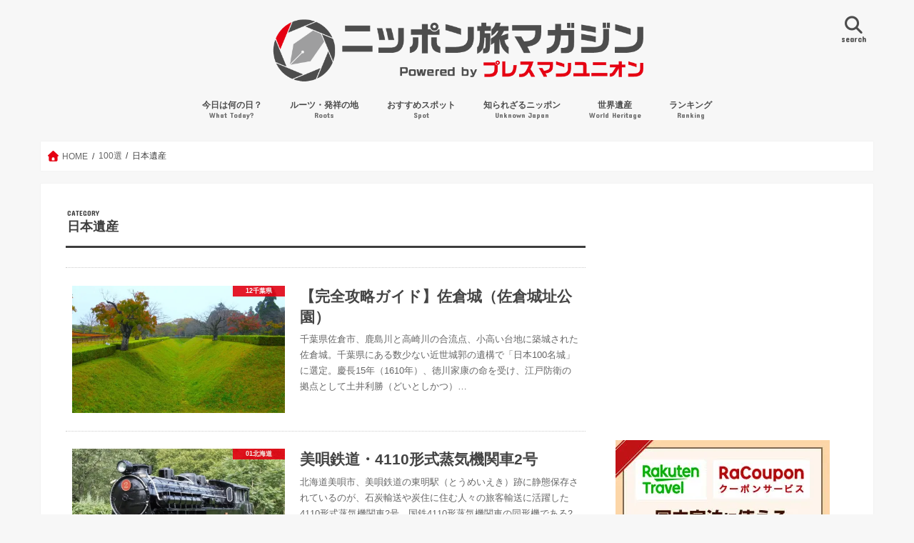

--- FILE ---
content_type: text/html; charset=UTF-8
request_url: https://tabi-mag.jp/category/select/jp-heritage/
body_size: 31538
content:
<!DOCTYPE html>
<!--[if lt IE 7]><html dir="ltr" lang="ja" prefix="og: https://ogp.me/ns#" class="no-js lt-ie9 lt-ie8 lt-ie7"><![endif]-->
<!--[if (IE 7)&!(IEMobile)]><html dir="ltr" lang="ja" prefix="og: https://ogp.me/ns#" class="no-js lt-ie9 lt-ie8"><![endif]-->
<!--[if (IE 8)&!(IEMobile)]><html dir="ltr" lang="ja" prefix="og: https://ogp.me/ns#" class="no-js lt-ie9"><![endif]-->
<!--[if gt IE 8]><!--> <html dir="ltr" lang="ja" prefix="og: https://ogp.me/ns#" class="no-js"><!--<![endif]-->
<head>
	<!--[if lt IE 9]>
		<script src="//html5shiv.googlecode.com/svn/trunk/html5.js"></script>
		<script src="//css3-mediaqueries-js.googlecode.com/svn/trunk/css3-mediaqueries.js"></script>
	<![endif]-->

<script async src="//pagead2.googlesyndication.com/pagead/js/adsbygoogle.js"></script>
<script>
  (adsbygoogle = window.adsbygoogle || []).push({
    google_ad_client: "ca-pub-9131029608950469",
    enable_page_level_ads: true
  });
</script>
<meta charset="utf-8">
<meta http-equiv="X-UA-Compatible" content="IE=edge">
<meta name="viewport" content="width=device-width,initial-scale=1,viewport-fit=cover">
	<link rel="apple-touch-icon" href="https://tabi-mag.jp/wp-content/uploads/dd61c18ada467e3b28b31d9298ab5242.png">
	<link rel="icon" href="https://tabi-mag.jp/wp-content/uploads/dd61c18ada467e3b28b31d9298ab5242.png">
<link rel="pingback" href="https://tabi-mag.jp/xmlrpc.php">
<!--[if IE]>
	<link rel="shortcut icon" href="https://tabi-mag.jp/wp-content/uploads/dd61c18ada467e3b28b31d9298ab5242.png">
<![endif]-->
<title>日本遺産 | ニッポン旅マガジン</title>

		<!-- All in One SEO 4.9.3 - aioseo.com -->
	<meta name="robots" content="max-image-preview:large" />
	<link rel="canonical" href="https://tabi-mag.jp/category/select/jp-heritage/" />
	<link rel="next" href="https://tabi-mag.jp/category/select/jp-heritage/page/2/" />
	<meta name="generator" content="All in One SEO (AIOSEO) 4.9.3" />
		<script type="application/ld+json" class="aioseo-schema">
			{"@context":"https:\/\/schema.org","@graph":[{"@type":"BreadcrumbList","@id":"https:\/\/tabi-mag.jp\/category\/select\/jp-heritage\/#breadcrumblist","itemListElement":[{"@type":"ListItem","@id":"https:\/\/tabi-mag.jp#listItem","position":1,"name":"Home","item":"https:\/\/tabi-mag.jp","nextItem":{"@type":"ListItem","@id":"https:\/\/tabi-mag.jp\/category\/select\/#listItem","name":"100\u9078"}},{"@type":"ListItem","@id":"https:\/\/tabi-mag.jp\/category\/select\/#listItem","position":2,"name":"100\u9078","item":"https:\/\/tabi-mag.jp\/category\/select\/","nextItem":{"@type":"ListItem","@id":"https:\/\/tabi-mag.jp\/category\/select\/jp-heritage\/#listItem","name":"\u65e5\u672c\u907a\u7523"},"previousItem":{"@type":"ListItem","@id":"https:\/\/tabi-mag.jp#listItem","name":"Home"}},{"@type":"ListItem","@id":"https:\/\/tabi-mag.jp\/category\/select\/jp-heritage\/#listItem","position":3,"name":"\u65e5\u672c\u907a\u7523","previousItem":{"@type":"ListItem","@id":"https:\/\/tabi-mag.jp\/category\/select\/#listItem","name":"100\u9078"}}]},{"@type":"CollectionPage","@id":"https:\/\/tabi-mag.jp\/category\/select\/jp-heritage\/#collectionpage","url":"https:\/\/tabi-mag.jp\/category\/select\/jp-heritage\/","name":"\u65e5\u672c\u907a\u7523 | \u30cb\u30c3\u30dd\u30f3\u65c5\u30de\u30ac\u30b8\u30f3","inLanguage":"ja","isPartOf":{"@id":"https:\/\/tabi-mag.jp\/#website"},"breadcrumb":{"@id":"https:\/\/tabi-mag.jp\/category\/select\/jp-heritage\/#breadcrumblist"}},{"@type":"Organization","@id":"https:\/\/tabi-mag.jp\/#organization","name":"\u30cb\u30c3\u30dd\u30f3\u65c5\u30de\u30ac\u30b8\u30f3","description":"\u30c9\u30ad\u30c9\u30ad\u308f\u304f\u308f\u304f\u306e\u65c5\u3001\u5fc3\u8c4a\u304b\u306b\u306a\u308b\u65c5\u3078!","url":"https:\/\/tabi-mag.jp\/"},{"@type":"WebSite","@id":"https:\/\/tabi-mag.jp\/#website","url":"https:\/\/tabi-mag.jp\/","name":"\u30cb\u30c3\u30dd\u30f3\u65c5\u30de\u30ac\u30b8\u30f3","description":"\u30c9\u30ad\u30c9\u30ad\u308f\u304f\u308f\u304f\u306e\u65c5\u3001\u5fc3\u8c4a\u304b\u306b\u306a\u308b\u65c5\u3078!","inLanguage":"ja","publisher":{"@id":"https:\/\/tabi-mag.jp\/#organization"}}]}
		</script>
		<!-- All in One SEO -->

<link rel="alternate" type="application/rss+xml" title="ニッポン旅マガジン &raquo; フィード" href="https://tabi-mag.jp/feed/" />
<script type="text/javascript" id="wpp-js" src="https://tabi-mag.jp/wp-content/plugins/wordpress-popular-posts/assets/js/wpp.min.js?ver=7.3.6" data-sampling="1" data-sampling-rate="200" data-api-url="https://tabi-mag.jp/wp-json/wordpress-popular-posts" data-post-id="0" data-token="ae31c11897" data-lang="0" data-debug="0"></script>
		<!-- This site uses the Google Analytics by MonsterInsights plugin v9.11.1 - Using Analytics tracking - https://www.monsterinsights.com/ -->
		<!-- Note: MonsterInsights is not currently configured on this site. The site owner needs to authenticate with Google Analytics in the MonsterInsights settings panel. -->
					<!-- No tracking code set -->
				<!-- / Google Analytics by MonsterInsights -->
		<style id='wp-img-auto-sizes-contain-inline-css' type='text/css'>
img:is([sizes=auto i],[sizes^="auto," i]){contain-intrinsic-size:3000px 1500px}
/*# sourceURL=wp-img-auto-sizes-contain-inline-css */
</style>
<style id='classic-theme-styles-inline-css' type='text/css'>
/*! This file is auto-generated */
.wp-block-button__link{color:#fff;background-color:#32373c;border-radius:9999px;box-shadow:none;text-decoration:none;padding:calc(.667em + 2px) calc(1.333em + 2px);font-size:1.125em}.wp-block-file__button{background:#32373c;color:#fff;text-decoration:none}
/*# sourceURL=/wp-includes/css/classic-themes.min.css */
</style>
<link rel='stylesheet' id='vk-components-style-css' href='https://tabi-mag.jp/wp-content/plugins/vk-blocks/vendor/vektor-inc/vk-component/src//assets/css/vk-components.css'  media='all' />
<link rel='stylesheet' id='vk-swiper-style-css' href='https://tabi-mag.jp/wp-content/plugins/vk-blocks/vendor/vektor-inc/vk-swiper/src/assets/css/swiper-bundle.min.css'  media='all' />
<link rel='stylesheet' id='vkblocks-bootstrap-css' href='https://tabi-mag.jp/wp-content/plugins/vk-blocks/build/bootstrap_vk_using.css'  media='all' />
<link rel='stylesheet' id='wordpress-popular-posts-css-css' href='https://tabi-mag.jp/wp-content/plugins/wordpress-popular-posts/assets/css/wpp.css'  media='all' />
<link rel='stylesheet' id='style-css' href='https://tabi-mag.jp/wp-content/themes/jstork/style.css'  media='all' />
<link rel='stylesheet' id='child-style-css' href='https://tabi-mag.jp/wp-content/themes/jstork_custom/style.css'  media='all' />
<link rel='stylesheet' id='slick-css' href='https://tabi-mag.jp/wp-content/themes/jstork/library/css/slick.css'  media='all' />
<link rel='stylesheet' id='shortcode-css' href='https://tabi-mag.jp/wp-content/themes/jstork/library/css/shortcode.css'  media='all' />
<link rel='stylesheet' id='gf_Concert-css' href='//fonts.googleapis.com/css?family=Concert+One'  media='all' />
<link rel='stylesheet' id='gf_Lato-css' href='//fonts.googleapis.com/css?family=Lato'  media='all' />
<link rel='stylesheet' id='fontawesome-css' href='//maxcdn.bootstrapcdn.com/font-awesome/4.7.0/css/font-awesome.min.css'  media='all' />
<link rel='stylesheet' id='remodal-css' href='https://tabi-mag.jp/wp-content/themes/jstork/library/css/remodal.css'  media='all' />
<link rel='stylesheet' id='vk-blocks-build-css-css' href='https://tabi-mag.jp/wp-content/plugins/vk-blocks/build/block-build.css'  media='all' />
<style id='vk-blocks-build-css-inline-css' type='text/css'>
:root { --vk-size-text: 16px; /* --vk-color-primary is deprecated. */ --vk-color-primary:#337ab7; }

	:root {
		--vk_image-mask-circle: url(https://tabi-mag.jp/wp-content/plugins/vk-blocks/inc/vk-blocks/images/circle.svg);
		--vk_image-mask-wave01: url(https://tabi-mag.jp/wp-content/plugins/vk-blocks/inc/vk-blocks/images/wave01.svg);
		--vk_image-mask-wave02: url(https://tabi-mag.jp/wp-content/plugins/vk-blocks/inc/vk-blocks/images/wave02.svg);
		--vk_image-mask-wave03: url(https://tabi-mag.jp/wp-content/plugins/vk-blocks/inc/vk-blocks/images/wave03.svg);
		--vk_image-mask-wave04: url(https://tabi-mag.jp/wp-content/plugins/vk-blocks/inc/vk-blocks/images/wave04.svg);
	}
	

	:root {

		--vk-balloon-border-width:1px;

		--vk-balloon-speech-offset:-12px;
	}
	

	:root {
		--vk_flow-arrow: url(https://tabi-mag.jp/wp-content/plugins/vk-blocks/inc/vk-blocks/images/arrow_bottom.svg);
	}
	
/*# sourceURL=vk-blocks-build-css-inline-css */
</style>
<link rel='stylesheet' id='vk-font-awesome-css' href='https://tabi-mag.jp/wp-content/plugins/vk-blocks/vendor/vektor-inc/font-awesome-versions/src/font-awesome/css/all.min.css'  media='all' />
<link rel='stylesheet' id='cyclone-template-style-dark-0-css' href='https://tabi-mag.jp/wp-content/plugins/cyclone-slider-2/templates/dark/style.css'  media='all' />
<link rel='stylesheet' id='cyclone-template-style-default-0-css' href='https://tabi-mag.jp/wp-content/plugins/cyclone-slider-2/templates/default/style.css'  media='all' />
<link rel='stylesheet' id='cyclone-template-style-standard-0-css' href='https://tabi-mag.jp/wp-content/plugins/cyclone-slider-2/templates/standard/style.css'  media='all' />
<link rel='stylesheet' id='cyclone-template-style-thumbnails-0-css' href='https://tabi-mag.jp/wp-content/plugins/cyclone-slider-2/templates/thumbnails/style.css'  media='all' />
<style id='rocket-lazyload-inline-css' type='text/css'>
.rll-youtube-player{position:relative;padding-bottom:56.23%;height:0;overflow:hidden;max-width:100%;}.rll-youtube-player:focus-within{outline: 2px solid currentColor;outline-offset: 5px;}.rll-youtube-player iframe{position:absolute;top:0;left:0;width:100%;height:100%;z-index:100;background:0 0}.rll-youtube-player img{bottom:0;display:block;left:0;margin:auto;max-width:100%;width:100%;position:absolute;right:0;top:0;border:none;height:auto;-webkit-transition:.4s all;-moz-transition:.4s all;transition:.4s all}.rll-youtube-player img:hover{-webkit-filter:brightness(75%)}.rll-youtube-player .play{height:100%;width:100%;left:0;top:0;position:absolute;background:url(https://tabi-mag.jp/wp-content/plugins/rocket-lazy-load/assets/img/youtube.png) no-repeat center;background-color: transparent !important;cursor:pointer;border:none;}
/*# sourceURL=rocket-lazyload-inline-css */
</style>
<script  src="//ajax.googleapis.com/ajax/libs/jquery/1.12.4/jquery.min.js" id="jquery-js"></script>

<!-- Site Kit によって追加された Google タグ（gtag.js）スニペット -->
<!-- Google アナリティクス スニペット (Site Kit が追加) -->
<script  src="https://www.googletagmanager.com/gtag/js?id=GT-NFB5LQL" id="google_gtagjs-js" async></script>
<script  id="google_gtagjs-js-after">
/* <![CDATA[ */
window.dataLayer = window.dataLayer || [];function gtag(){dataLayer.push(arguments);}
gtag("set","linker",{"domains":["tabi-mag.jp"]});
gtag("js", new Date());
gtag("set", "developer_id.dZTNiMT", true);
gtag("config", "GT-NFB5LQL");
//# sourceURL=google_gtagjs-js-after
/* ]]> */
</script>
<link rel="EditURI" type="application/rsd+xml" title="RSD" href="https://tabi-mag.jp/xmlrpc.php?rsd" />
<meta name="generator" content="Site Kit by Google 1.170.0" />	<style>img#wpstats{display:none}</style>
		            <style id="wpp-loading-animation-styles">@-webkit-keyframes bgslide{from{background-position-x:0}to{background-position-x:-200%}}@keyframes bgslide{from{background-position-x:0}to{background-position-x:-200%}}.wpp-widget-block-placeholder,.wpp-shortcode-placeholder{margin:0 auto;width:60px;height:3px;background:#dd3737;background:linear-gradient(90deg,#dd3737 0%,#571313 10%,#dd3737 100%);background-size:200% auto;border-radius:3px;-webkit-animation:bgslide 1s infinite linear;animation:bgslide 1s infinite linear}</style>
            <style type="text/css">
body{color: #3E3E3E;}
a, #breadcrumb li.bc_homelink a::before, .authorbox .author_sns li a::before{color: #e50012;}
a:hover{color: #960028;}
.article-footer .post-categories li a,.article-footer .tags a,.accordionBtn{  background: #e50012;  border-color: #e50012;}
.article-footer .tags a{color:#e50012; background: none;}
.article-footer .post-categories li a:hover,.article-footer .tags a:hover,.accordionBtn.active{ background:#960028;  border-color:#960028;}
input[type="text"],input[type="password"],input[type="datetime"],input[type="datetime-local"],input[type="date"],input[type="month"],input[type="time"],input[type="week"],input[type="number"],input[type="email"],input[type="url"],input[type="search"],input[type="tel"],input[type="color"],select,textarea,.field { background-color: #ffffff;}
.header{color: #4d4d4d;}
.bgfull .header,.header.bg,.header #inner-header,.menu-sp{background: #f7f7f7;}
#logo a{color: #ffffff;}
#g_nav .nav li a,.nav_btn,.menu-sp a,.menu-sp a,.menu-sp > ul:after{color: #4d4d4d;}
#logo a:hover,#g_nav .nav li a:hover,.nav_btn:hover{color:#e50012;}
@media only screen and (min-width: 768px) {
.nav > li > a:after{background: #e50012;}
.nav ul {background: #4d4d4d;}
#g_nav .nav li ul.sub-menu li a{color: #ffffff;}
}
@media only screen and (max-width: 1165px) {
.site_description{background: #f7f7f7; color: #4d4d4d;}
}
#inner-content, #breadcrumb, .entry-content blockquote:before, .entry-content blockquote:after{background: #ffffff}
.top-post-list .post-list:before{background: #e50012;}
.widget li a:after{color: #e50012;}
.entry-content h2,.widgettitle,.accordion::before{background: #e50012; color: #ffffff;}
.entry-content h3{border-color: #e50012;}
.h_boader .entry-content h2{border-color: #e50012; color: #3E3E3E;}
.h_balloon .entry-content h2:after{border-top-color: #e50012;}
.entry-content ul li:before{ background: #e50012;}
.entry-content ol li:before{ background: #e50012;}
.post-list-card .post-list .eyecatch .cat-name,.top-post-list .post-list .eyecatch .cat-name,.byline .cat-name,.single .authorbox .author-newpost li .cat-name,.related-box li .cat-name,.carouselwrap .cat-name,.eyecatch .cat-name{background: #e50012; color:  #ffffff;}
ul.wpp-list li a:before{background: #e50012; color: #ffffff;}
.readmore a{border:1px solid #e50012;color:#e50012;}
.readmore a:hover{background:#e50012;color:#fff;}
.btn-wrap a{background: #e50012;border: 1px solid #e50012;}
.btn-wrap a:hover{background: #960028;border-color: #960028;}
.btn-wrap.simple a{border:1px solid #e50012;color:#e50012;}
.btn-wrap.simple a:hover{background:#e50012;}
.blue-btn, .comment-reply-link, #submit { background-color: #e50012; }
.blue-btn:hover, .comment-reply-link:hover, #submit:hover, .blue-btn:focus, .comment-reply-link:focus, #submit:focus {background-color: #960028; }
#sidebar1{color: #444444;}
.widget:not(.widget_text) a{color:#e50012;}
.widget:not(.widget_text) a:hover{color:#960028;}
.bgfull #footer-top,#footer-top .inner,.cta-inner{background-color: #4d4d4d; color: #ffffff;}
.footer a,#footer-top a{color: #ffffff;}
#footer-top .widgettitle{color: #ffffff;}
.bgfull .footer,.footer.bg,.footer .inner {background-color: #4d4d4d;color: #ffffff;}
.footer-links li a:before{ color: #f7f7f7;}
.pagination a, .pagination span,.page-links a{border-color: #e50012; color: #e50012;}
.pagination .current,.pagination .current:hover,.page-links ul > li > span{background-color: #e50012; border-color: #e50012;}
.pagination a:hover, .pagination a:focus,.page-links a:hover, .page-links a:focus{background-color: #e50012; color: #fff;}
</style>

<!-- Site Kit が追加した Google AdSense メタタグ -->
<meta name="google-adsense-platform-account" content="ca-host-pub-2644536267352236">
<meta name="google-adsense-platform-domain" content="sitekit.withgoogle.com">
<!-- Site Kit が追加した End Google AdSense メタタグ -->

<!-- Google AdSense スニペット (Site Kit が追加) -->
<script type="text/javascript" async="async" src="https://pagead2.googlesyndication.com/pagead/js/adsbygoogle.js?client=ca-pub-8385468863893617&amp;host=ca-host-pub-2644536267352236" crossorigin="anonymous"></script>

<!-- (ここまで) Google AdSense スニペット (Site Kit が追加) -->
<link rel="icon" href="https://i0.wp.com/tabi-mag.jp/wp-content/uploads/cropped-dd61c18ada467e3b28b31d9298ab5242.png?fit=32%2C32&#038;ssl=1" sizes="32x32" />
<link rel="icon" href="https://i0.wp.com/tabi-mag.jp/wp-content/uploads/cropped-dd61c18ada467e3b28b31d9298ab5242.png?fit=192%2C192&#038;ssl=1" sizes="192x192" />
<link rel="apple-touch-icon" href="https://i0.wp.com/tabi-mag.jp/wp-content/uploads/cropped-dd61c18ada467e3b28b31d9298ab5242.png?fit=180%2C180&#038;ssl=1" />
<meta name="msapplication-TileImage" content="https://i0.wp.com/tabi-mag.jp/wp-content/uploads/cropped-dd61c18ada467e3b28b31d9298ab5242.png?fit=270%2C270&#038;ssl=1" />
		<style type="text/css" id="wp-custom-css">
			/*
カスタム CSS 機能へようこそ。

使い方についてはこちらをご覧ください
(英語ドキュメンテーション)。http://wp.me/PEmnE-Bt
*/
/* デバイス幅が768px以上の場合にマガジン風レイアウトを3カラムにする */
@media only screen and (min-width: 768px) {
	.post-list-magazine .post-list {
		width: 33.333%;
	}
}

/* デバイス幅が768px以上の場合にカード型レイアウトを3カラムにする */
@media only screen and (min-width: 768px) {
	.post-list-card .post-list {
		width: 31.333%;
	}
}


.cstmreba {
	width:98%;
	height:auto;
	margin:36px auto;
	font-family:'Lucida Grande','Hiragino Kaku Gothic ProN',Helvetica, Meiryo, sans-serif;
	line-height: 1.5;
	word-wrap: break-word;
	box-sizing: border-box;
	display: block;
}
/* WordPressで自動挿入されるPタグの余白を対処 */
.cstmreba p {
	margin: 0;
	padding: 0;
}
.cstmreba a {
	transition: 0.8s ;
	color:#285EFF; /* テキストリンクカラー */
}
.cstmreba a:hover {
	color:#FFCA28; /* テキストリンクカラー(マウスオーバー時) */
}
.cstmreba .booklink-box,
.cstmreba .kaerebalink-box,
.cstmreba .tomarebalink-box {
	width: 100%;
	background-color: #fafafa; /* 全体の背景カラー */
	overflow: hidden;
	border-radius: 0px;
	box-sizing: border-box;
	padding: 12px 8px;
	box-shadow: 0px 2px 5px 0 rgba(0,0,0,.26);
}
/* サムネイル画像ボックス */
.cstmreba .booklink-image,
.cstmreba .kaerebalink-image,
.cstmreba .tomarebalink-image {
	width:150px;
	float:left;
	margin:0 14px 0 0;
	text-align: center;
	background: #fff;
}
.cstmreba .booklink-image a,
.cstmreba .kaerebalink-image a,
.cstmreba .tomarebalink-image a {
	width:100%;
	display:block;
}
.cstmreba .booklink-image a img,
.cstmreba .kaerebalink-image a img,
.cstmreba .tomarebalink-image a img {
	margin:0 ;
	padding: 0;
	text-align:center;
	background: #fff;
}
.cstmreba .booklink-info,.cstmreba .kaerebalink-info,.cstmreba .tomarebalink-info {
	overflow:hidden;
	line-height:170%;
	color: #333;
}
/* infoボックス内リンク下線非表示 */
.cstmreba .booklink-info a,
.cstmreba .kaerebalink-info a,
.cstmreba .tomarebalink-info a {
	text-decoration: none;
}
/* 作品・商品・ホテル名 リンク */
.cstmreba .booklink-name>a,
.cstmreba .kaerebalink-name>a,
.cstmreba .tomarebalink-name>a {
	border-bottom: 1px solid ;
	font-size:16px;
}
/* powered by */
.cstmreba .booklink-powered-date,
.cstmreba .kaerebalink-powered-date,
.cstmreba .tomarebalink-powered-date {
	font-size:10px;
	line-height:150%;
}
.cstmreba .booklink-powered-date a,
.cstmreba .kaerebalink-powered-date a,
.cstmreba .tomarebalink-powered-date a {
	color:#333;
	border-bottom: none ;
}
.cstmreba .booklink-powered-date a:hover,
.cstmreba .kaerebalink-powered-date a:hover,
.cstmreba .tomarebalink-powered-date a:hover {
	color:#333;
	border-bottom: 1px solid #333 ;
}
/* 著者・住所 */
.cstmreba .booklink-detail,.cstmreba .kaerebalink-detail,.cstmreba .tomarebalink-address {
	font-size:12px;
}
.cstmreba .kaerebalink-link1 div img,.cstmreba .booklink-link2 div img,.cstmreba .tomarebalink-link1 div img {
	display:none !important;
}
.cstmreba .kaerebalink-link1, .cstmreba .booklink-link2,.cstmreba .tomarebalink-link1 {
	display: inline-block;
	width: 100%;
	margin-top: 5px;
}
.cstmreba .booklink-link2>div,
.cstmreba .kaerebalink-link1>div,
.cstmreba .tomarebalink-link1>div {
	float:left;
	width:24%;
	min-width:128px;
	margin:0.5%;
}
/***** ボタンデザインここから ******/
.cstmreba .booklink-link2 a,
.cstmreba .kaerebalink-link1 a,
.cstmreba .tomarebalink-link1 a {
	width: 100%;
	display: inline-block;
	text-align: center;
	box-sizing: border-box;
	margin: 1px 0;
	padding:3% 0.5%;
	border-radius: 8px;
	font-size: 13px;
	font-weight: bold;
	line-height: 180%;
	color: #fff;
	box-shadow: 0px 2px 4px 0 rgba(0,0,0,.26);
}
/* トマレバ */
.cstmreba .tomarebalink-link1 .shoplinkrakuten a {background: #76ae25; border: 2px solid #76ae25; }/* 楽天トラベル */
.cstmreba .tomarebalink-link1 .shoplinkjalan a { background: #ff7a15; border: 2px solid #ff7a15;}/* じゃらん */
.cstmreba .tomarebalink-link1 .shoplinkjtb a { background: #c81528; border: 2px solid #c81528;}/* JTB */
.cstmreba .tomarebalink-link1 .shoplinkknt a { background: #0b499d; border: 2px solid #0b499d;}/* KNT */
.cstmreba .tomarebalink-link1 .shoplinkikyu a { background: #bf9500; border: 2px solid #bf9500;}/* 一休 */
.cstmreba .tomarebalink-link1 .shoplinkrurubu a { background: #000066; border: 2px solid #000066;}/* るるぶ */
.cstmreba .tomarebalink-link1 .shoplinkyahoo a { background: #ff0033; border: 2px solid #ff0033;}/* Yahoo!トラベル */
.cstmreba .tomarebalink-link1 .shoplinkhis a { background: #004bb0; border: 2px solid #004bb0;}/*** HIS ***/
/* カエレバ */
.cstmreba .kaerebalink-link1 .shoplinkyahoo a {background:#ff0033; border:2px solid #ff0033; letter-spacing:normal;} /* Yahoo!ショッピング */
.cstmreba .kaerebalink-link1 .shoplinkbellemaison a { background:#84be24 ; border: 2px solid #84be24;}	/* ベルメゾン */
.cstmreba .kaerebalink-link1 .shoplinkcecile a { background:#8d124b; border: 2px solid #8d124b;} /* セシール */
.cstmreba .kaerebalink-link1 .shoplinkwowma a { background:#ea5404; border: 2px solid #ea5404;} /* Wowma */
.cstmreba .kaerebalink-link1 .shoplinkkakakucom a {background:#314995; border: 2px solid #314995;} /* 価格コム */
/* ヨメレバ */
.cstmreba .booklink-link2 .shoplinkkindle a { background:#007dcd; border: 2px solid #007dcd;} /* Kindle */
.cstmreba .booklink-link2 .shoplinkrakukobo a { background:#bf0000; border: 2px solid #bf0000;} /* 楽天kobo */
.cstmreba .booklink-link2  .shoplinkbk1 a { background:#0085cd; border: 2px solid #0085cd;} /* honto */
.cstmreba .booklink-link2 .shoplinkehon a { background:#2a2c6d; border: 2px solid #2a2c6d;} /* ehon */
.cstmreba .booklink-link2 .shoplinkkino a { background:#003e92; border: 2px solid #003e92;} /* 紀伊國屋書店 */
.cstmreba .booklink-link2 .shoplinkebj a { background:#f8485e; border: 2px solid #f8485e;} /* ebookjapan */
.cstmreba .booklink-link2 .shoplinktoshokan a { background:#333333; border: 2px solid #333333;} /* 図書館 */
/* カエレバ・ヨメレバ共通 */
.cstmreba .kaerebalink-link1 .shoplinkamazon a,
.cstmreba .booklink-link2 .shoplinkamazon a {
	background:#FF9901;
	border: 2px solid #ff9901;
} /* Amazon */
.cstmreba .kaerebalink-link1 .shoplinkrakuten a,
.cstmreba .booklink-link2 .shoplinkrakuten a {
	background: #bf0000;
	border: 2px solid #bf0000;
} /* 楽天 */
.cstmreba .kaerebalink-link1 .shoplinkseven a,
.cstmreba .booklink-link2 .shoplinkseven a {
	background:#225496;
	border: 2px solid #225496;
} /* 7net */
/****** ボタンカラー ここまで *****/

/***** ボタンデザイン　マウスオーバー時ここから *****/
.cstmreba .booklink-link2 a:hover,
.cstmreba .kaerebalink-link1 a:hover,
.cstmreba .tomarebalink-link1 a:hover {
	background: #fff;
}
/* トマレバ */
.cstmreba .tomarebalink-link1 .shoplinkrakuten a:hover { color: #76ae25; }/* 楽天トラベル */
.cstmreba .tomarebalink-link1 .shoplinkjalan a:hover { color: #ff7a15; }/* じゃらん */
.cstmreba .tomarebalink-link1 .shoplinkjtb a:hover { color: #c81528; }/* JTB */
.cstmreba .tomarebalink-link1 .shoplinkknt a:hover { color: #0b499d; }/* KNT */
.cstmreba .tomarebalink-link1 .shoplinkikyu a:hover { color: #bf9500; }/* 一休 */
.cstmreba .tomarebalink-link1 .shoplinkrurubu a:hover { color: #000066; }/* るるぶ */
.cstmreba .tomarebalink-link1 .shoplinkyahoo a:hover { color: #ff0033; }/* Yahoo!トラベル */
.cstmreba .tomarebalink-link1 .shoplinkhis a:hover { color: #004bb0; }/*** HIS ***/
/* カエレバ */
.cstmreba .kaerebalink-link1 .shoplinkyahoo a:hover {color:#ff0033;} /* Yahoo!ショッピング */
.cstmreba .kaerebalink-link1 .shoplinkbellemaison a:hover { color:#84be24 ; }	/* ベルメゾン */
.cstmreba .kaerebalink-link1 .shoplinkcecile a:hover { color:#8d124b; } /* セシール */
.cstmreba .kaerebalink-link1 .shoplinkwowma a:hover { color:#ea5404; } /* Wowma */
.cstmreba .kaerebalink-link1 .shoplinkkakakucom a:hover {color:#314995;} /* 価格コム */
/* ヨメレバ */
.cstmreba .booklink-link2 .shoplinkkindle a:hover { color:#007dcd;} /* Kindle */
.cstmreba .booklink-link2 .shoplinkrakukobo a:hover { color:#bf0000; } /* 楽天kobo */
.cstmreba .booklink-link2 .shoplinkbk1 a:hover { color:#0085cd; } /* honto */
.cstmreba .booklink-link2 .shoplinkehon a:hover { color:#2a2c6d; } /* ehon */
.cstmreba .booklink-link2 .shoplinkkino a:hover { color:#003e92; } /* 紀伊國屋書店 */
.cstmreba .booklink-link2 .shoplinkebj a:hover { color:#f8485e; } /* ebookjapan */
.cstmreba .booklink-link2 .shoplinktoshokan a:hover { color:#333333; } /* 図書館 */
/* カエレバ・ヨメレバ共通 */
.cstmreba .kaerebalink-link1 .shoplinkamazon a:hover,
.cstmreba .booklink-link2 .shoplinkamazon a:hover {
	color:#FF9901; } /* Amazon */
.cstmreba .kaerebalink-link1 .shoplinkrakuten a:hover,
.cstmreba .booklink-link2 .shoplinkrakuten a:hover {
	color: #bf0000; } /* 楽天 */
.cstmreba .kaerebalink-link1 .shoplinkseven a:hover,
.cstmreba .booklink-link2 .shoplinkseven a:hover {
	color:#225496;} /* 7net */
/***** ボタンデザイン　マウスオーバー時ここまで *****/
.cstmreba .booklink-footer {
	clear:both;
}

/*****  解像度768px以下のスタイル *****/
@media screen and (max-width:768px){
	.cstmreba .booklink-image,
	.cstmreba .kaerebalink-image,
	.cstmreba .tomarebalink-image {
		width:100%;
		float:none;
	}
	.cstmreba .booklink-link2>div,
	.cstmreba .kaerebalink-link1>div,
	.cstmreba .tomarebalink-link1>div {
		width: 32.33%;
		margin: 0.5%;
	}
	.cstmreba .booklink-info,
	.cstmreba .kaerebalink-info,
	.cstmreba .tomarebalink-info {
	  text-align:center;
	  padding-bottom: 1px;
	}
}

/*****  解像度480px以下のスタイル *****/
@media screen and (max-width:480px){
	.cstmreba .booklink-link2>div,
	.cstmreba .kaerebalink-link1>div,
	.cstmreba .tomarebalink-link1>div {
		width: 49%;
		margin: 0.5%;
	}
}

/* プランが0件の場合にパーツを隠すCSS（環境によっては機能しない場合があります） */
.tomareba_item .plan_list:empty, 
.tomareba_item .no_plan_display {
    display: none !important;
}		</style>
		<noscript><style id="rocket-lazyload-nojs-css">.rll-youtube-player, [data-lazy-src]{display:none !important;}</style></noscript><style id='wp-block-paragraph-inline-css' type='text/css'>
.is-small-text{font-size:.875em}.is-regular-text{font-size:1em}.is-large-text{font-size:2.25em}.is-larger-text{font-size:3em}.has-drop-cap:not(:focus):first-letter{float:left;font-size:8.4em;font-style:normal;font-weight:100;line-height:.68;margin:.05em .1em 0 0;text-transform:uppercase}body.rtl .has-drop-cap:not(:focus):first-letter{float:none;margin-left:.1em}p.has-drop-cap.has-background{overflow:hidden}:root :where(p.has-background){padding:1.25em 2.375em}:where(p.has-text-color:not(.has-link-color)) a{color:inherit}p.has-text-align-left[style*="writing-mode:vertical-lr"],p.has-text-align-right[style*="writing-mode:vertical-rl"]{rotate:180deg}
/*# sourceURL=https://c0.wp.com/c/6.9/wp-includes/blocks/paragraph/style.min.css */
</style>
<style id='global-styles-inline-css' type='text/css'>
:root{--wp--preset--aspect-ratio--square: 1;--wp--preset--aspect-ratio--4-3: 4/3;--wp--preset--aspect-ratio--3-4: 3/4;--wp--preset--aspect-ratio--3-2: 3/2;--wp--preset--aspect-ratio--2-3: 2/3;--wp--preset--aspect-ratio--16-9: 16/9;--wp--preset--aspect-ratio--9-16: 9/16;--wp--preset--color--black: #000000;--wp--preset--color--cyan-bluish-gray: #abb8c3;--wp--preset--color--white: #ffffff;--wp--preset--color--pale-pink: #f78da7;--wp--preset--color--vivid-red: #cf2e2e;--wp--preset--color--luminous-vivid-orange: #ff6900;--wp--preset--color--luminous-vivid-amber: #fcb900;--wp--preset--color--light-green-cyan: #7bdcb5;--wp--preset--color--vivid-green-cyan: #00d084;--wp--preset--color--pale-cyan-blue: #8ed1fc;--wp--preset--color--vivid-cyan-blue: #0693e3;--wp--preset--color--vivid-purple: #9b51e0;--wp--preset--gradient--vivid-cyan-blue-to-vivid-purple: linear-gradient(135deg,rgb(6,147,227) 0%,rgb(155,81,224) 100%);--wp--preset--gradient--light-green-cyan-to-vivid-green-cyan: linear-gradient(135deg,rgb(122,220,180) 0%,rgb(0,208,130) 100%);--wp--preset--gradient--luminous-vivid-amber-to-luminous-vivid-orange: linear-gradient(135deg,rgb(252,185,0) 0%,rgb(255,105,0) 100%);--wp--preset--gradient--luminous-vivid-orange-to-vivid-red: linear-gradient(135deg,rgb(255,105,0) 0%,rgb(207,46,46) 100%);--wp--preset--gradient--very-light-gray-to-cyan-bluish-gray: linear-gradient(135deg,rgb(238,238,238) 0%,rgb(169,184,195) 100%);--wp--preset--gradient--cool-to-warm-spectrum: linear-gradient(135deg,rgb(74,234,220) 0%,rgb(151,120,209) 20%,rgb(207,42,186) 40%,rgb(238,44,130) 60%,rgb(251,105,98) 80%,rgb(254,248,76) 100%);--wp--preset--gradient--blush-light-purple: linear-gradient(135deg,rgb(255,206,236) 0%,rgb(152,150,240) 100%);--wp--preset--gradient--blush-bordeaux: linear-gradient(135deg,rgb(254,205,165) 0%,rgb(254,45,45) 50%,rgb(107,0,62) 100%);--wp--preset--gradient--luminous-dusk: linear-gradient(135deg,rgb(255,203,112) 0%,rgb(199,81,192) 50%,rgb(65,88,208) 100%);--wp--preset--gradient--pale-ocean: linear-gradient(135deg,rgb(255,245,203) 0%,rgb(182,227,212) 50%,rgb(51,167,181) 100%);--wp--preset--gradient--electric-grass: linear-gradient(135deg,rgb(202,248,128) 0%,rgb(113,206,126) 100%);--wp--preset--gradient--midnight: linear-gradient(135deg,rgb(2,3,129) 0%,rgb(40,116,252) 100%);--wp--preset--font-size--small: 13px;--wp--preset--font-size--medium: 20px;--wp--preset--font-size--large: 36px;--wp--preset--font-size--x-large: 42px;--wp--preset--spacing--20: 0.44rem;--wp--preset--spacing--30: 0.67rem;--wp--preset--spacing--40: 1rem;--wp--preset--spacing--50: 1.5rem;--wp--preset--spacing--60: 2.25rem;--wp--preset--spacing--70: 3.38rem;--wp--preset--spacing--80: 5.06rem;--wp--preset--shadow--natural: 6px 6px 9px rgba(0, 0, 0, 0.2);--wp--preset--shadow--deep: 12px 12px 50px rgba(0, 0, 0, 0.4);--wp--preset--shadow--sharp: 6px 6px 0px rgba(0, 0, 0, 0.2);--wp--preset--shadow--outlined: 6px 6px 0px -3px rgb(255, 255, 255), 6px 6px rgb(0, 0, 0);--wp--preset--shadow--crisp: 6px 6px 0px rgb(0, 0, 0);}:where(.is-layout-flex){gap: 0.5em;}:where(.is-layout-grid){gap: 0.5em;}body .is-layout-flex{display: flex;}.is-layout-flex{flex-wrap: wrap;align-items: center;}.is-layout-flex > :is(*, div){margin: 0;}body .is-layout-grid{display: grid;}.is-layout-grid > :is(*, div){margin: 0;}:where(.wp-block-columns.is-layout-flex){gap: 2em;}:where(.wp-block-columns.is-layout-grid){gap: 2em;}:where(.wp-block-post-template.is-layout-flex){gap: 1.25em;}:where(.wp-block-post-template.is-layout-grid){gap: 1.25em;}.has-black-color{color: var(--wp--preset--color--black) !important;}.has-cyan-bluish-gray-color{color: var(--wp--preset--color--cyan-bluish-gray) !important;}.has-white-color{color: var(--wp--preset--color--white) !important;}.has-pale-pink-color{color: var(--wp--preset--color--pale-pink) !important;}.has-vivid-red-color{color: var(--wp--preset--color--vivid-red) !important;}.has-luminous-vivid-orange-color{color: var(--wp--preset--color--luminous-vivid-orange) !important;}.has-luminous-vivid-amber-color{color: var(--wp--preset--color--luminous-vivid-amber) !important;}.has-light-green-cyan-color{color: var(--wp--preset--color--light-green-cyan) !important;}.has-vivid-green-cyan-color{color: var(--wp--preset--color--vivid-green-cyan) !important;}.has-pale-cyan-blue-color{color: var(--wp--preset--color--pale-cyan-blue) !important;}.has-vivid-cyan-blue-color{color: var(--wp--preset--color--vivid-cyan-blue) !important;}.has-vivid-purple-color{color: var(--wp--preset--color--vivid-purple) !important;}.has-black-background-color{background-color: var(--wp--preset--color--black) !important;}.has-cyan-bluish-gray-background-color{background-color: var(--wp--preset--color--cyan-bluish-gray) !important;}.has-white-background-color{background-color: var(--wp--preset--color--white) !important;}.has-pale-pink-background-color{background-color: var(--wp--preset--color--pale-pink) !important;}.has-vivid-red-background-color{background-color: var(--wp--preset--color--vivid-red) !important;}.has-luminous-vivid-orange-background-color{background-color: var(--wp--preset--color--luminous-vivid-orange) !important;}.has-luminous-vivid-amber-background-color{background-color: var(--wp--preset--color--luminous-vivid-amber) !important;}.has-light-green-cyan-background-color{background-color: var(--wp--preset--color--light-green-cyan) !important;}.has-vivid-green-cyan-background-color{background-color: var(--wp--preset--color--vivid-green-cyan) !important;}.has-pale-cyan-blue-background-color{background-color: var(--wp--preset--color--pale-cyan-blue) !important;}.has-vivid-cyan-blue-background-color{background-color: var(--wp--preset--color--vivid-cyan-blue) !important;}.has-vivid-purple-background-color{background-color: var(--wp--preset--color--vivid-purple) !important;}.has-black-border-color{border-color: var(--wp--preset--color--black) !important;}.has-cyan-bluish-gray-border-color{border-color: var(--wp--preset--color--cyan-bluish-gray) !important;}.has-white-border-color{border-color: var(--wp--preset--color--white) !important;}.has-pale-pink-border-color{border-color: var(--wp--preset--color--pale-pink) !important;}.has-vivid-red-border-color{border-color: var(--wp--preset--color--vivid-red) !important;}.has-luminous-vivid-orange-border-color{border-color: var(--wp--preset--color--luminous-vivid-orange) !important;}.has-luminous-vivid-amber-border-color{border-color: var(--wp--preset--color--luminous-vivid-amber) !important;}.has-light-green-cyan-border-color{border-color: var(--wp--preset--color--light-green-cyan) !important;}.has-vivid-green-cyan-border-color{border-color: var(--wp--preset--color--vivid-green-cyan) !important;}.has-pale-cyan-blue-border-color{border-color: var(--wp--preset--color--pale-cyan-blue) !important;}.has-vivid-cyan-blue-border-color{border-color: var(--wp--preset--color--vivid-cyan-blue) !important;}.has-vivid-purple-border-color{border-color: var(--wp--preset--color--vivid-purple) !important;}.has-vivid-cyan-blue-to-vivid-purple-gradient-background{background: var(--wp--preset--gradient--vivid-cyan-blue-to-vivid-purple) !important;}.has-light-green-cyan-to-vivid-green-cyan-gradient-background{background: var(--wp--preset--gradient--light-green-cyan-to-vivid-green-cyan) !important;}.has-luminous-vivid-amber-to-luminous-vivid-orange-gradient-background{background: var(--wp--preset--gradient--luminous-vivid-amber-to-luminous-vivid-orange) !important;}.has-luminous-vivid-orange-to-vivid-red-gradient-background{background: var(--wp--preset--gradient--luminous-vivid-orange-to-vivid-red) !important;}.has-very-light-gray-to-cyan-bluish-gray-gradient-background{background: var(--wp--preset--gradient--very-light-gray-to-cyan-bluish-gray) !important;}.has-cool-to-warm-spectrum-gradient-background{background: var(--wp--preset--gradient--cool-to-warm-spectrum) !important;}.has-blush-light-purple-gradient-background{background: var(--wp--preset--gradient--blush-light-purple) !important;}.has-blush-bordeaux-gradient-background{background: var(--wp--preset--gradient--blush-bordeaux) !important;}.has-luminous-dusk-gradient-background{background: var(--wp--preset--gradient--luminous-dusk) !important;}.has-pale-ocean-gradient-background{background: var(--wp--preset--gradient--pale-ocean) !important;}.has-electric-grass-gradient-background{background: var(--wp--preset--gradient--electric-grass) !important;}.has-midnight-gradient-background{background: var(--wp--preset--gradient--midnight) !important;}.has-small-font-size{font-size: var(--wp--preset--font-size--small) !important;}.has-medium-font-size{font-size: var(--wp--preset--font-size--medium) !important;}.has-large-font-size{font-size: var(--wp--preset--font-size--large) !important;}.has-x-large-font-size{font-size: var(--wp--preset--font-size--x-large) !important;}
/*# sourceURL=global-styles-inline-css */
</style>
</head>
<body class="archive category category-jp-heritage category-9297 wp-theme-jstork wp-child-theme-jstork_custom fa_v7_css vk-blocks bg pannavi_on h_balloon sidebarright date_off">
<div id="container" class="h_balloon  date_off">

<header class="header animated fadeIn bg headercenter" role="banner">
<div id="inner-header" class="wrap cf">
<div id="logo" class="gf ">
<p class="h1 img"><a href="https://tabi-mag.jp"><img src="data:image/svg+xml,%3Csvg%20xmlns='http://www.w3.org/2000/svg'%20viewBox='0%200%200%200'%3E%3C/svg%3E" alt="ニッポン旅マガジン" data-lazy-src="https://tabi-mag.jp/wp-content/uploads/e5a30e11aa115e55fe50e5747035628a.png"><noscript><img src="https://tabi-mag.jp/wp-content/uploads/e5a30e11aa115e55fe50e5747035628a.png" alt="ニッポン旅マガジン"></noscript></a></p>
</div>

<nav id="g_nav" role="navigation">
<a href="#searchbox" data-remodal-target="searchbox" class="nav_btn search_btn"><span class="text gf">search</span></a>

<ul id="menu-%e3%83%8b%e3%83%83%e3%83%9d%e3%83%b3%e6%97%85%e3%83%9e%e3%82%ac%e3%82%b8%e3%83%b3" class="nav top-nav cf"><li id="menu-item-6509" class="menu-item menu-item-type-taxonomy menu-item-object-category menu-item-6509"><a href="https://tabi-mag.jp/category/%e4%bb%8a%e6%97%a5%e3%81%af%e4%bd%95%e3%81%ae%e6%97%a5%ef%bc%9f/">今日は何の日？<span class="gf">What Today?</span></a></li>
<li id="menu-item-6511" class="menu-item menu-item-type-taxonomy menu-item-object-category menu-item-6511"><a href="https://tabi-mag.jp/category/%e3%81%9d%e3%81%ae%e4%bb%96/%e3%83%ab%e3%83%bc%e3%83%84/">ルーツ・発祥の地<span class="gf">Roots</span></a></li>
<li id="menu-item-8324" class="menu-item menu-item-type-taxonomy menu-item-object-category menu-item-has-children menu-item-8324"><a href="https://tabi-mag.jp/category/%e3%81%9d%e3%81%ae%e4%bb%96/">おすすめスポット<span class="gf">Spot</span></a>
<ul class="sub-menu">
	<li id="menu-item-6514" class="menu-item menu-item-type-taxonomy menu-item-object-category menu-item-6514"><a href="https://tabi-mag.jp/category/%e3%81%9d%e3%81%ae%e4%bb%96/%e7%a9%b4%e5%a0%b4%e3%83%bb%e7%8f%8d%e7%99%be%e6%99%af/">穴場・奇観・珍百景</a></li>
	<li id="menu-item-6512" class="menu-item menu-item-type-taxonomy menu-item-object-category menu-item-6512"><a href="https://tabi-mag.jp/category/%e3%81%9d%e3%81%ae%e4%bb%96/%e3%83%91%e3%83%af%e3%83%bc%e3%82%b9%e3%83%9d%e3%83%83%e3%83%88/">パワースポット</a></li>
	<li id="menu-item-6515" class="menu-item menu-item-type-taxonomy menu-item-object-category menu-item-6515"><a href="https://tabi-mag.jp/category/%e6%99%af%e8%a6%b3%e3%83%bb%e6%96%bd%e8%a8%ad/%e7%b5%b6%e6%99%af/">絶景</a></li>
	<li id="menu-item-6522" class="menu-item menu-item-type-taxonomy menu-item-object-category menu-item-6522"><a href="https://tabi-mag.jp/category/%e3%83%9e%e3%83%b3%e3%83%9b%e3%83%bc%e3%83%ab%e3%82%b3%e3%83%ac%e3%82%af%e3%82%b7%e3%83%a7%e3%83%b3/">マンホールコレクション</a></li>
</ul>
</li>
<li id="menu-item-63055" class="menu-item menu-item-type-taxonomy menu-item-object-category menu-item-63055"><a href="https://tabi-mag.jp/category/unknown-japan/">知られざるニッポン<span class="gf">Unknown Japan</span></a></li>
<li id="menu-item-63056" class="menu-item menu-item-type-taxonomy menu-item-object-category menu-item-63056"><a href="https://tabi-mag.jp/category/%e3%81%9d%e3%81%ae%e4%bb%96/%e4%b8%96%e7%95%8c%e9%81%ba%e7%94%a3/">世界遺産<span class="gf">World Heritage</span></a></li>
<li id="menu-item-63057" class="menu-item menu-item-type-taxonomy menu-item-object-category menu-item-63057"><a href="https://tabi-mag.jp/category/%e3%83%a9%e3%83%b3%e3%82%ad%e3%83%b3%e3%82%b0/">ランキング<span class="gf">Ranking</span></a></li>
</ul></nav>

<a href="#spnavi" data-remodal-target="spnavi" class="nav_btn"><span class="text gf">menu</span></a>


</div>
</header>


<div class="remodal" data-remodal-id="spnavi" data-remodal-options="hashTracking:false">
<button data-remodal-action="close" class="remodal-close"><span class="text gf">CLOSE</span></button>
<ul id="menu-%e3%83%8b%e3%83%83%e3%83%9d%e3%83%b3%e6%97%85%e3%83%9e%e3%82%ac%e3%82%b8%e3%83%b3-1" class="sp_g_nav nav top-nav cf"><li class="menu-item menu-item-type-taxonomy menu-item-object-category menu-item-6509"><a href="https://tabi-mag.jp/category/%e4%bb%8a%e6%97%a5%e3%81%af%e4%bd%95%e3%81%ae%e6%97%a5%ef%bc%9f/">今日は何の日？<span class="gf">What Today?</span></a></li>
<li class="menu-item menu-item-type-taxonomy menu-item-object-category menu-item-6511"><a href="https://tabi-mag.jp/category/%e3%81%9d%e3%81%ae%e4%bb%96/%e3%83%ab%e3%83%bc%e3%83%84/">ルーツ・発祥の地<span class="gf">Roots</span></a></li>
<li class="menu-item menu-item-type-taxonomy menu-item-object-category menu-item-has-children menu-item-8324"><a href="https://tabi-mag.jp/category/%e3%81%9d%e3%81%ae%e4%bb%96/">おすすめスポット<span class="gf">Spot</span></a>
<ul class="sub-menu">
	<li class="menu-item menu-item-type-taxonomy menu-item-object-category menu-item-6514"><a href="https://tabi-mag.jp/category/%e3%81%9d%e3%81%ae%e4%bb%96/%e7%a9%b4%e5%a0%b4%e3%83%bb%e7%8f%8d%e7%99%be%e6%99%af/">穴場・奇観・珍百景</a></li>
	<li class="menu-item menu-item-type-taxonomy menu-item-object-category menu-item-6512"><a href="https://tabi-mag.jp/category/%e3%81%9d%e3%81%ae%e4%bb%96/%e3%83%91%e3%83%af%e3%83%bc%e3%82%b9%e3%83%9d%e3%83%83%e3%83%88/">パワースポット</a></li>
	<li class="menu-item menu-item-type-taxonomy menu-item-object-category menu-item-6515"><a href="https://tabi-mag.jp/category/%e6%99%af%e8%a6%b3%e3%83%bb%e6%96%bd%e8%a8%ad/%e7%b5%b6%e6%99%af/">絶景</a></li>
	<li class="menu-item menu-item-type-taxonomy menu-item-object-category menu-item-6522"><a href="https://tabi-mag.jp/category/%e3%83%9e%e3%83%b3%e3%83%9b%e3%83%bc%e3%83%ab%e3%82%b3%e3%83%ac%e3%82%af%e3%82%b7%e3%83%a7%e3%83%b3/">マンホールコレクション</a></li>
</ul>
</li>
<li class="menu-item menu-item-type-taxonomy menu-item-object-category menu-item-63055"><a href="https://tabi-mag.jp/category/unknown-japan/">知られざるニッポン<span class="gf">Unknown Japan</span></a></li>
<li class="menu-item menu-item-type-taxonomy menu-item-object-category menu-item-63056"><a href="https://tabi-mag.jp/category/%e3%81%9d%e3%81%ae%e4%bb%96/%e4%b8%96%e7%95%8c%e9%81%ba%e7%94%a3/">世界遺産<span class="gf">World Heritage</span></a></li>
<li class="menu-item menu-item-type-taxonomy menu-item-object-category menu-item-63057"><a href="https://tabi-mag.jp/category/%e3%83%a9%e3%83%b3%e3%82%ad%e3%83%b3%e3%82%b0/">ランキング<span class="gf">Ranking</span></a></li>
</ul><button data-remodal-action="close" class="remodal-close"><span class="text gf">CLOSE</span></button>
</div>



<div class="remodal searchbox" data-remodal-id="searchbox" data-remodal-options="hashTracking:false">
<div class="search cf"><dl><dt>キーワードで記事を検索</dt><dd><form role="search" method="get" id="searchform" class="searchform cf" action="https://tabi-mag.jp/" >
		<input type="search" placeholder="検索する" value="" name="s" id="s" />
		<button type="submit" id="searchsubmit" ><i class="fa fa-search"></i></button>
		</form></dd></dl></div>
<button data-remodal-action="close" class="remodal-close"><span class="text gf">CLOSE</span></button>
</div>








<div id="breadcrumb" class="breadcrumb inner wrap cf"><ul itemscope itemtype="http://schema.org/BreadcrumbList"><li itemprop="itemListElement" itemscope itemtype="http://schema.org/ListItem" class="bc_homelink"><a itemprop="item" href="https://tabi-mag.jp/"><span itemprop="name"> HOME</span></a><meta itemprop="position" content="1" /></li><li itemprop="itemListElement" itemscope itemtype="http://schema.org/ListItem"><a itemprop="item" href="https://tabi-mag.jp/category/select/"><span itemprop="name">100選</span></a><meta itemprop="position" content="2" /></li><li itemprop="itemListElement" itemscope itemtype="http://schema.org/ListItem"><span itemprop="name">日本遺産</span><meta itemprop="position" content="3" /></li></ul></div><div id="content">
<div id="inner-content" class="wrap cf">
<main id="main" class="m-all t-all d-5of7 cf" role="main">
<div class="archivettl">
<h1 class="archive-title h2">
<span class="gf">CATEGORY</span> 日本遺産</h1>
</div>

		<div class="top-post-list">


<article class="post-list animated fadeIn post-16467 post type-post status-publish format-standard has-post-thumbnail category-chiba category-781 category-castle100 category-histpark100 category-jp-heritage category-visiting tag-8711 tag-8710 tag-8253 tag-8280 article cf" role="article">
<a href="https://tabi-mag.jp/ch0030/" rel="bookmark" title="【完全攻略ガイド】佐倉城（佐倉城址公園）" class="cf">


<figure class="eyecatch">
<img width="486" height="290" src="data:image/svg+xml,%3Csvg%20xmlns='http://www.w3.org/2000/svg'%20viewBox='0%200%20486%20290'%3E%3C/svg%3E" class="attachment-home-thum size-home-thum wp-post-image" alt="佐倉城（佐倉城址公園）" decoding="async" fetchpriority="high" data-lazy-srcset="https://i0.wp.com/tabi-mag.jp/wp-content/uploads/ch003001-1.jpg?resize=486%2C290&amp;ssl=1 486w, https://i0.wp.com/tabi-mag.jp/wp-content/uploads/ch003001-1.jpg?zoom=2&amp;resize=486%2C290&amp;ssl=1 972w, https://i0.wp.com/tabi-mag.jp/wp-content/uploads/ch003001-1.jpg?zoom=3&amp;resize=486%2C290&amp;ssl=1 1458w" data-lazy-sizes="(max-width: 486px) 100vw, 486px" data-attachment-id="403896" data-permalink="https://tabi-mag.jp/ch0030/ch003001-2/" data-orig-file="https://i0.wp.com/tabi-mag.jp/wp-content/uploads/ch003001-1.jpg?fit=1920%2C1276&amp;ssl=1" data-orig-size="1920,1276" data-comments-opened="0" data-image-meta="{&quot;aperture&quot;:&quot;0&quot;,&quot;credit&quot;:&quot;&quot;,&quot;camera&quot;:&quot;&quot;,&quot;caption&quot;:&quot;&quot;,&quot;created_timestamp&quot;:&quot;0&quot;,&quot;copyright&quot;:&quot;&quot;,&quot;focal_length&quot;:&quot;0&quot;,&quot;iso&quot;:&quot;0&quot;,&quot;shutter_speed&quot;:&quot;0&quot;,&quot;title&quot;:&quot;&quot;,&quot;orientation&quot;:&quot;1&quot;}" data-image-title="佐倉城（佐倉城址公園）" data-image-description="" data-image-caption="" data-medium-file="https://i0.wp.com/tabi-mag.jp/wp-content/uploads/ch003001-1.jpg?fit=1920%2C1276&amp;ssl=1" data-large-file="https://i0.wp.com/tabi-mag.jp/wp-content/uploads/ch003001-1.jpg?fit=1920%2C1276&amp;ssl=1" data-lazy-src="https://i0.wp.com/tabi-mag.jp/wp-content/uploads/ch003001-1.jpg?resize=486%2C290&#038;ssl=1" /><noscript><img width="486" height="290" src="https://i0.wp.com/tabi-mag.jp/wp-content/uploads/ch003001-1.jpg?resize=486%2C290&amp;ssl=1" class="attachment-home-thum size-home-thum wp-post-image" alt="佐倉城（佐倉城址公園）" decoding="async" fetchpriority="high" srcset="https://i0.wp.com/tabi-mag.jp/wp-content/uploads/ch003001-1.jpg?resize=486%2C290&amp;ssl=1 486w, https://i0.wp.com/tabi-mag.jp/wp-content/uploads/ch003001-1.jpg?zoom=2&amp;resize=486%2C290&amp;ssl=1 972w, https://i0.wp.com/tabi-mag.jp/wp-content/uploads/ch003001-1.jpg?zoom=3&amp;resize=486%2C290&amp;ssl=1 1458w" sizes="(max-width: 486px) 100vw, 486px" data-attachment-id="403896" data-permalink="https://tabi-mag.jp/ch0030/ch003001-2/" data-orig-file="https://i0.wp.com/tabi-mag.jp/wp-content/uploads/ch003001-1.jpg?fit=1920%2C1276&amp;ssl=1" data-orig-size="1920,1276" data-comments-opened="0" data-image-meta="{&quot;aperture&quot;:&quot;0&quot;,&quot;credit&quot;:&quot;&quot;,&quot;camera&quot;:&quot;&quot;,&quot;caption&quot;:&quot;&quot;,&quot;created_timestamp&quot;:&quot;0&quot;,&quot;copyright&quot;:&quot;&quot;,&quot;focal_length&quot;:&quot;0&quot;,&quot;iso&quot;:&quot;0&quot;,&quot;shutter_speed&quot;:&quot;0&quot;,&quot;title&quot;:&quot;&quot;,&quot;orientation&quot;:&quot;1&quot;}" data-image-title="佐倉城（佐倉城址公園）" data-image-description="" data-image-caption="" data-medium-file="https://i0.wp.com/tabi-mag.jp/wp-content/uploads/ch003001-1.jpg?fit=1920%2C1276&amp;ssl=1" data-large-file="https://i0.wp.com/tabi-mag.jp/wp-content/uploads/ch003001-1.jpg?fit=1920%2C1276&amp;ssl=1" /></noscript><span class="cat-name cat-id-744">12千葉県</span>
</figure>

<section class="entry-content">
<h1 class="h2 entry-title">【完全攻略ガイド】佐倉城（佐倉城址公園）</h1>

<p class="byline entry-meta vcard">
<span class="date gf updated">2025.11.12</span>
<span class="writer name author"><span class="fn">プレスマンユニオン編集部</span></span>
</p>

<div class="description"><p>千葉県佐倉市、鹿島川と高崎川の合流点、小高い台地に築城された佐倉城。千葉県にある数少ない近世城郭の遺構で「日本100名城」に選定。慶長15年（1610年）、徳川家康の命を受け、江戸防衛の拠点として土井利勝（どいとしかつ）&#8230;</p>
</div>

</section>
</a>
</article>


<article class="post-list animated fadeIn post-390928 post type-post status-publish format-standard has-post-thumbnail category-hokkaido category-834 category-jp-heritage category-visiting tag-49749 tag-49750 tag-35902 tag-49691 article cf" role="article">
<a href="https://tabi-mag.jp/ho1299/" rel="bookmark" title="美唄鉄道・4110形式蒸気機関車2号" class="cf">


<figure class="eyecatch">
<img width="486" height="290" src="data:image/svg+xml,%3Csvg%20xmlns='http://www.w3.org/2000/svg'%20viewBox='0%200%20486%20290'%3E%3C/svg%3E" class="attachment-home-thum size-home-thum wp-post-image" alt="美唄鉄道・4110形式蒸気機関車2号" decoding="async" data-lazy-srcset="https://i0.wp.com/tabi-mag.jp/wp-content/uploads/HO129901-1.jpg?resize=486%2C290&amp;ssl=1 486w, https://i0.wp.com/tabi-mag.jp/wp-content/uploads/HO129901-1.jpg?zoom=2&amp;resize=486%2C290&amp;ssl=1 972w, https://i0.wp.com/tabi-mag.jp/wp-content/uploads/HO129901-1.jpg?zoom=3&amp;resize=486%2C290&amp;ssl=1 1458w" data-lazy-sizes="(max-width: 486px) 100vw, 486px" data-attachment-id="390950" data-permalink="https://tabi-mag.jp/ho1299/screenshot-323/" data-orig-file="https://i0.wp.com/tabi-mag.jp/wp-content/uploads/HO129901-1.jpg?fit=1615%2C1212&amp;ssl=1" data-orig-size="1615,1212" data-comments-opened="0" data-image-meta="{&quot;aperture&quot;:&quot;0&quot;,&quot;credit&quot;:&quot;&quot;,&quot;camera&quot;:&quot;&quot;,&quot;caption&quot;:&quot;Screenshot&quot;,&quot;created_timestamp&quot;:&quot;0&quot;,&quot;copyright&quot;:&quot;&quot;,&quot;focal_length&quot;:&quot;0&quot;,&quot;iso&quot;:&quot;0&quot;,&quot;shutter_speed&quot;:&quot;0&quot;,&quot;title&quot;:&quot;Screenshot&quot;,&quot;orientation&quot;:&quot;1&quot;}" data-image-title="美唄鉄道・4110形式蒸気機関車2号" data-image-description="" data-image-caption="" data-medium-file="https://i0.wp.com/tabi-mag.jp/wp-content/uploads/HO129901-1.jpg?fit=1615%2C1212&amp;ssl=1" data-large-file="https://i0.wp.com/tabi-mag.jp/wp-content/uploads/HO129901-1.jpg?fit=1615%2C1212&amp;ssl=1" data-lazy-src="https://i0.wp.com/tabi-mag.jp/wp-content/uploads/HO129901-1.jpg?resize=486%2C290&#038;ssl=1" /><noscript><img width="486" height="290" src="https://i0.wp.com/tabi-mag.jp/wp-content/uploads/HO129901-1.jpg?resize=486%2C290&amp;ssl=1" class="attachment-home-thum size-home-thum wp-post-image" alt="美唄鉄道・4110形式蒸気機関車2号" decoding="async" srcset="https://i0.wp.com/tabi-mag.jp/wp-content/uploads/HO129901-1.jpg?resize=486%2C290&amp;ssl=1 486w, https://i0.wp.com/tabi-mag.jp/wp-content/uploads/HO129901-1.jpg?zoom=2&amp;resize=486%2C290&amp;ssl=1 972w, https://i0.wp.com/tabi-mag.jp/wp-content/uploads/HO129901-1.jpg?zoom=3&amp;resize=486%2C290&amp;ssl=1 1458w" sizes="(max-width: 486px) 100vw, 486px" data-attachment-id="390950" data-permalink="https://tabi-mag.jp/ho1299/screenshot-323/" data-orig-file="https://i0.wp.com/tabi-mag.jp/wp-content/uploads/HO129901-1.jpg?fit=1615%2C1212&amp;ssl=1" data-orig-size="1615,1212" data-comments-opened="0" data-image-meta="{&quot;aperture&quot;:&quot;0&quot;,&quot;credit&quot;:&quot;&quot;,&quot;camera&quot;:&quot;&quot;,&quot;caption&quot;:&quot;Screenshot&quot;,&quot;created_timestamp&quot;:&quot;0&quot;,&quot;copyright&quot;:&quot;&quot;,&quot;focal_length&quot;:&quot;0&quot;,&quot;iso&quot;:&quot;0&quot;,&quot;shutter_speed&quot;:&quot;0&quot;,&quot;title&quot;:&quot;Screenshot&quot;,&quot;orientation&quot;:&quot;1&quot;}" data-image-title="美唄鉄道・4110形式蒸気機関車2号" data-image-description="" data-image-caption="" data-medium-file="https://i0.wp.com/tabi-mag.jp/wp-content/uploads/HO129901-1.jpg?fit=1615%2C1212&amp;ssl=1" data-large-file="https://i0.wp.com/tabi-mag.jp/wp-content/uploads/HO129901-1.jpg?fit=1615%2C1212&amp;ssl=1" /></noscript><span class="cat-name cat-id-732">01北海道</span>
</figure>

<section class="entry-content">
<h1 class="h2 entry-title">美唄鉄道・4110形式蒸気機関車2号</h1>

<p class="byline entry-meta vcard">
<span class="date gf updated">2025.09.04</span>
<span class="writer name author"><span class="fn">プレスマンユニオン編集部</span></span>
</p>

<div class="description"><p>北海道美唄市、美唄鉄道の東明駅（とうめいえき）跡に静態保存されているのが、石炭輸送や炭住に住む人々の旅客輸送に活躍した4110形式蒸気機関車2号。国鉄4110形蒸気機関車の同形機である2号機関車で、大正8年の製造。美唄鉄&#8230;</p>
</div>

</section>
</a>
</article>


<article class="post-list animated fadeIn post-307673 post type-post status-publish format-standard has-post-thumbnail category-october category-hyogo category-jp-heritage tag-45266 tag-45265 tag-45267 tag-13070 article cf" role="article">
<a href="https://tabi-mag.jp/sakoshi-tunamatsuri/" rel="bookmark" title="坂越の船祭り｜赤穂市｜2024" class="cf">


<figure class="eyecatch">
<img width="486" height="290" src="data:image/svg+xml,%3Csvg%20xmlns='http://www.w3.org/2000/svg'%20viewBox='0%200%20486%20290'%3E%3C/svg%3E" class="attachment-home-thum size-home-thum wp-post-image" alt="坂越の船祭り" decoding="async" data-lazy-srcset="https://i0.wp.com/tabi-mag.jp/wp-content/uploads/sakoshi-tunamatsuri01.jpeg?resize=486%2C290&amp;ssl=1 486w, https://i0.wp.com/tabi-mag.jp/wp-content/uploads/sakoshi-tunamatsuri01.jpeg?zoom=2&amp;resize=486%2C290&amp;ssl=1 972w, https://i0.wp.com/tabi-mag.jp/wp-content/uploads/sakoshi-tunamatsuri01.jpeg?zoom=3&amp;resize=486%2C290&amp;ssl=1 1458w" data-lazy-sizes="(max-width: 486px) 100vw, 486px" data-attachment-id="307691" data-permalink="https://tabi-mag.jp/sakoshi-tunamatsuri/sakoshi-tunamatsuri01/" data-orig-file="https://i0.wp.com/tabi-mag.jp/wp-content/uploads/sakoshi-tunamatsuri01.jpeg?fit=1951%2C1688&amp;ssl=1" data-orig-size="1951,1688" data-comments-opened="0" data-image-meta="{&quot;aperture&quot;:&quot;11&quot;,&quot;credit&quot;:&quot;&quot;,&quot;camera&quot;:&quot;NIKON D90&quot;,&quot;caption&quot;:&quot;&quot;,&quot;created_timestamp&quot;:&quot;1350229789&quot;,&quot;copyright&quot;:&quot;&quot;,&quot;focal_length&quot;:&quot;60&quot;,&quot;iso&quot;:&quot;400&quot;,&quot;shutter_speed&quot;:&quot;0.016666666666667&quot;,&quot;title&quot;:&quot;&quot;,&quot;orientation&quot;:&quot;1&quot;}" data-image-title="坂越の船祭り" data-image-description="" data-image-caption="" data-medium-file="https://i0.wp.com/tabi-mag.jp/wp-content/uploads/sakoshi-tunamatsuri01.jpeg?fit=300%2C260&amp;ssl=1" data-large-file="https://i0.wp.com/tabi-mag.jp/wp-content/uploads/sakoshi-tunamatsuri01.jpeg?fit=1024%2C886&amp;ssl=1" data-lazy-src="https://i0.wp.com/tabi-mag.jp/wp-content/uploads/sakoshi-tunamatsuri01.jpeg?resize=486%2C290&#038;ssl=1" /><noscript><img width="486" height="290" src="https://i0.wp.com/tabi-mag.jp/wp-content/uploads/sakoshi-tunamatsuri01.jpeg?resize=486%2C290&amp;ssl=1" class="attachment-home-thum size-home-thum wp-post-image" alt="坂越の船祭り" decoding="async" srcset="https://i0.wp.com/tabi-mag.jp/wp-content/uploads/sakoshi-tunamatsuri01.jpeg?resize=486%2C290&amp;ssl=1 486w, https://i0.wp.com/tabi-mag.jp/wp-content/uploads/sakoshi-tunamatsuri01.jpeg?zoom=2&amp;resize=486%2C290&amp;ssl=1 972w, https://i0.wp.com/tabi-mag.jp/wp-content/uploads/sakoshi-tunamatsuri01.jpeg?zoom=3&amp;resize=486%2C290&amp;ssl=1 1458w" sizes="(max-width: 486px) 100vw, 486px" data-attachment-id="307691" data-permalink="https://tabi-mag.jp/sakoshi-tunamatsuri/sakoshi-tunamatsuri01/" data-orig-file="https://i0.wp.com/tabi-mag.jp/wp-content/uploads/sakoshi-tunamatsuri01.jpeg?fit=1951%2C1688&amp;ssl=1" data-orig-size="1951,1688" data-comments-opened="0" data-image-meta="{&quot;aperture&quot;:&quot;11&quot;,&quot;credit&quot;:&quot;&quot;,&quot;camera&quot;:&quot;NIKON D90&quot;,&quot;caption&quot;:&quot;&quot;,&quot;created_timestamp&quot;:&quot;1350229789&quot;,&quot;copyright&quot;:&quot;&quot;,&quot;focal_length&quot;:&quot;60&quot;,&quot;iso&quot;:&quot;400&quot;,&quot;shutter_speed&quot;:&quot;0.016666666666667&quot;,&quot;title&quot;:&quot;&quot;,&quot;orientation&quot;:&quot;1&quot;}" data-image-title="坂越の船祭り" data-image-description="" data-image-caption="" data-medium-file="https://i0.wp.com/tabi-mag.jp/wp-content/uploads/sakoshi-tunamatsuri01.jpeg?fit=300%2C260&amp;ssl=1" data-large-file="https://i0.wp.com/tabi-mag.jp/wp-content/uploads/sakoshi-tunamatsuri01.jpeg?fit=1024%2C886&amp;ssl=1" /></noscript><span class="cat-name cat-id-5947">10月</span>
</figure>

<section class="entry-content">
<h1 class="h2 entry-title">坂越の船祭り｜赤穂市｜2024</h1>

<p class="byline entry-meta vcard">
<span class="date gf updated">2024.10.09</span>
<span class="writer name author"><span class="fn">プレスマンユニオン編集部</span></span>
</p>

<div class="description"><p>2024年10月12日（土）、兵庫県赤穂市の大避神社（おおさけじんじゃ）で『坂越の船祭り』（さこしのふなまつり）が開催。塩廻船の港町として栄えた坂越の伝統行事で、大阪の天神祭、広島・宮島の管絃祭（かんげんさい）とともに「&#8230;</p>
</div>

</section>
</a>
</article>


<article class="post-list animated fadeIn post-111542 post type-post status-publish format-standard has-post-thumbnail category-october category-hiroshima category-788 category-jp-heritage tag-55 tag-23806 tag-19547 tag-23805 tag-23024 article cf" role="article">
<a href="https://tabi-mag.jp/onomichi-akari/" rel="bookmark" title="第20回尾道灯りまつり｜2025" class="cf">


<figure class="eyecatch">
<img width="486" height="290" src="data:image/svg+xml,%3Csvg%20xmlns='http://www.w3.org/2000/svg'%20viewBox='0%200%20486%20290'%3E%3C/svg%3E" class="attachment-home-thum size-home-thum wp-post-image" alt="尾道灯りまつり" decoding="async" data-lazy-srcset="https://i0.wp.com/tabi-mag.jp/wp-content/uploads/onomichi-akari01.jpg?resize=486%2C290&amp;ssl=1 486w, https://i0.wp.com/tabi-mag.jp/wp-content/uploads/onomichi-akari01.jpg?zoom=2&amp;resize=486%2C290&amp;ssl=1 972w, https://i0.wp.com/tabi-mag.jp/wp-content/uploads/onomichi-akari01.jpg?zoom=3&amp;resize=486%2C290&amp;ssl=1 1458w" data-lazy-sizes="auto, (max-width: 486px) 100vw, 486px" data-attachment-id="111559" data-permalink="https://tabi-mag.jp/onomichi-akari/onomichi-akari01/" data-orig-file="https://i0.wp.com/tabi-mag.jp/wp-content/uploads/onomichi-akari01.jpg?fit=1920%2C1285&amp;ssl=1" data-orig-size="1920,1285" data-comments-opened="0" data-image-meta="{&quot;aperture&quot;:&quot;0&quot;,&quot;credit&quot;:&quot;&quot;,&quot;camera&quot;:&quot;&quot;,&quot;caption&quot;:&quot;&quot;,&quot;created_timestamp&quot;:&quot;1327935097&quot;,&quot;copyright&quot;:&quot;&quot;,&quot;focal_length&quot;:&quot;0&quot;,&quot;iso&quot;:&quot;0&quot;,&quot;shutter_speed&quot;:&quot;0&quot;,&quot;title&quot;:&quot;&quot;,&quot;orientation&quot;:&quot;1&quot;}" data-image-title="尾道灯りまつり" data-image-description="" data-image-caption="" data-medium-file="https://i0.wp.com/tabi-mag.jp/wp-content/uploads/onomichi-akari01.jpg?fit=300%2C201&amp;ssl=1" data-large-file="https://i0.wp.com/tabi-mag.jp/wp-content/uploads/onomichi-akari01.jpg?fit=1024%2C685&amp;ssl=1" data-lazy-src="https://i0.wp.com/tabi-mag.jp/wp-content/uploads/onomichi-akari01.jpg?resize=486%2C290&#038;ssl=1" /><noscript><img width="486" height="290" src="https://i0.wp.com/tabi-mag.jp/wp-content/uploads/onomichi-akari01.jpg?resize=486%2C290&amp;ssl=1" class="attachment-home-thum size-home-thum wp-post-image" alt="尾道灯りまつり" decoding="async" loading="lazy" srcset="https://i0.wp.com/tabi-mag.jp/wp-content/uploads/onomichi-akari01.jpg?resize=486%2C290&amp;ssl=1 486w, https://i0.wp.com/tabi-mag.jp/wp-content/uploads/onomichi-akari01.jpg?zoom=2&amp;resize=486%2C290&amp;ssl=1 972w, https://i0.wp.com/tabi-mag.jp/wp-content/uploads/onomichi-akari01.jpg?zoom=3&amp;resize=486%2C290&amp;ssl=1 1458w" sizes="auto, (max-width: 486px) 100vw, 486px" data-attachment-id="111559" data-permalink="https://tabi-mag.jp/onomichi-akari/onomichi-akari01/" data-orig-file="https://i0.wp.com/tabi-mag.jp/wp-content/uploads/onomichi-akari01.jpg?fit=1920%2C1285&amp;ssl=1" data-orig-size="1920,1285" data-comments-opened="0" data-image-meta="{&quot;aperture&quot;:&quot;0&quot;,&quot;credit&quot;:&quot;&quot;,&quot;camera&quot;:&quot;&quot;,&quot;caption&quot;:&quot;&quot;,&quot;created_timestamp&quot;:&quot;1327935097&quot;,&quot;copyright&quot;:&quot;&quot;,&quot;focal_length&quot;:&quot;0&quot;,&quot;iso&quot;:&quot;0&quot;,&quot;shutter_speed&quot;:&quot;0&quot;,&quot;title&quot;:&quot;&quot;,&quot;orientation&quot;:&quot;1&quot;}" data-image-title="尾道灯りまつり" data-image-description="" data-image-caption="" data-medium-file="https://i0.wp.com/tabi-mag.jp/wp-content/uploads/onomichi-akari01.jpg?fit=300%2C201&amp;ssl=1" data-large-file="https://i0.wp.com/tabi-mag.jp/wp-content/uploads/onomichi-akari01.jpg?fit=1024%2C685&amp;ssl=1" /></noscript><span class="cat-name cat-id-5947">10月</span>
</figure>

<section class="entry-content">
<h1 class="h2 entry-title">第20回尾道灯りまつり｜2025</h1>

<p class="byline entry-meta vcard">
<span class="date gf updated">2024.10.03</span>
<span class="writer name author"><span class="fn">プレスマンユニオン編集部</span></span>
</p>

<div class="description"><p>2025年10月18日（土）18:00～20:30、広島県尾道市で『第20回尾道灯りまつり』が開催。寺と寺を結ぶ路地や参道、駅前緑地帯などを3万4000個という膨大なロウソクの灯りでライトアップする。千光寺山ロープウェイ&#8230;</p>
</div>

</section>
</a>
</article>


<article class="post-list animated fadeIn post-104838 post type-post status-publish format-standard has-post-thumbnail category-aomori category-august category-788 category-jp-heritage tag-55 tag-6331 tag-23024 tag-23026 tag-23025 article cf" role="article">
<a href="https://tabi-mag.jp/noheji-gion/" rel="bookmark" title="のへじ祇園まつり｜野辺地町｜2025" class="cf">


<figure class="eyecatch">
<img width="486" height="290" src="data:image/svg+xml,%3Csvg%20xmlns='http://www.w3.org/2000/svg'%20viewBox='0%200%20486%20290'%3E%3C/svg%3E" class="attachment-home-thum size-home-thum wp-post-image" alt="のへじ祇園まつり" decoding="async" data-lazy-srcset="https://i0.wp.com/tabi-mag.jp/wp-content/uploads/noheji-gion01N.jpg?resize=486%2C290&amp;ssl=1 486w, https://i0.wp.com/tabi-mag.jp/wp-content/uploads/noheji-gion01N.jpg?zoom=2&amp;resize=486%2C290&amp;ssl=1 972w, https://i0.wp.com/tabi-mag.jp/wp-content/uploads/noheji-gion01N.jpg?zoom=3&amp;resize=486%2C290&amp;ssl=1 1458w" data-lazy-sizes="auto, (max-width: 486px) 100vw, 486px" data-attachment-id="338655" data-permalink="https://tabi-mag.jp/noheji-gion/noheji-gion01n/" data-orig-file="https://i0.wp.com/tabi-mag.jp/wp-content/uploads/noheji-gion01N.jpg?fit=3000%2C2000&amp;ssl=1" data-orig-size="3000,2000" data-comments-opened="0" data-image-meta="{&quot;aperture&quot;:&quot;0&quot;,&quot;credit&quot;:&quot;&quot;,&quot;camera&quot;:&quot;&quot;,&quot;caption&quot;:&quot;&quot;,&quot;created_timestamp&quot;:&quot;0&quot;,&quot;copyright&quot;:&quot;&quot;,&quot;focal_length&quot;:&quot;0&quot;,&quot;iso&quot;:&quot;0&quot;,&quot;shutter_speed&quot;:&quot;0&quot;,&quot;title&quot;:&quot;&quot;,&quot;orientation&quot;:&quot;1&quot;}" data-image-title="のへじ祇園まつり" data-image-description="" data-image-caption="" data-medium-file="https://i0.wp.com/tabi-mag.jp/wp-content/uploads/noheji-gion01N.jpg?fit=3000%2C2000&amp;ssl=1" data-large-file="https://i0.wp.com/tabi-mag.jp/wp-content/uploads/noheji-gion01N.jpg?fit=3000%2C2000&amp;ssl=1" data-lazy-src="https://i0.wp.com/tabi-mag.jp/wp-content/uploads/noheji-gion01N.jpg?resize=486%2C290&#038;ssl=1" /><noscript><img width="486" height="290" src="https://i0.wp.com/tabi-mag.jp/wp-content/uploads/noheji-gion01N.jpg?resize=486%2C290&amp;ssl=1" class="attachment-home-thum size-home-thum wp-post-image" alt="のへじ祇園まつり" decoding="async" loading="lazy" srcset="https://i0.wp.com/tabi-mag.jp/wp-content/uploads/noheji-gion01N.jpg?resize=486%2C290&amp;ssl=1 486w, https://i0.wp.com/tabi-mag.jp/wp-content/uploads/noheji-gion01N.jpg?zoom=2&amp;resize=486%2C290&amp;ssl=1 972w, https://i0.wp.com/tabi-mag.jp/wp-content/uploads/noheji-gion01N.jpg?zoom=3&amp;resize=486%2C290&amp;ssl=1 1458w" sizes="auto, (max-width: 486px) 100vw, 486px" data-attachment-id="338655" data-permalink="https://tabi-mag.jp/noheji-gion/noheji-gion01n/" data-orig-file="https://i0.wp.com/tabi-mag.jp/wp-content/uploads/noheji-gion01N.jpg?fit=3000%2C2000&amp;ssl=1" data-orig-size="3000,2000" data-comments-opened="0" data-image-meta="{&quot;aperture&quot;:&quot;0&quot;,&quot;credit&quot;:&quot;&quot;,&quot;camera&quot;:&quot;&quot;,&quot;caption&quot;:&quot;&quot;,&quot;created_timestamp&quot;:&quot;0&quot;,&quot;copyright&quot;:&quot;&quot;,&quot;focal_length&quot;:&quot;0&quot;,&quot;iso&quot;:&quot;0&quot;,&quot;shutter_speed&quot;:&quot;0&quot;,&quot;title&quot;:&quot;&quot;,&quot;orientation&quot;:&quot;1&quot;}" data-image-title="のへじ祇園まつり" data-image-description="" data-image-caption="" data-medium-file="https://i0.wp.com/tabi-mag.jp/wp-content/uploads/noheji-gion01N.jpg?fit=3000%2C2000&amp;ssl=1" data-large-file="https://i0.wp.com/tabi-mag.jp/wp-content/uploads/noheji-gion01N.jpg?fit=3000%2C2000&amp;ssl=1" /></noscript><span class="cat-name cat-id-734">02青森県</span>
</figure>

<section class="entry-content">
<h1 class="h2 entry-title">のへじ祇園まつり｜野辺地町｜2025</h1>

<p class="byline entry-meta vcard">
<span class="date gf updated">2024.08.10</span>
<span class="writer name author"><span class="fn">プレスマンユニオン編集部</span></span>
</p>

<div class="description"><p>2025年8月21日（木）～8月24日（日）、青森県野辺地町で『のへじ祇園まつり』が開催。南部藩領随一の湊だった野辺地。南部藩でも有数の廻船問屋たちに支えられ、北前船で伝わった文化が根付いていますが、『のへじ祇園まつり』&#8230;</p>
</div>

</section>
</a>
</article>


<article class="post-list animated fadeIn post-323669 post type-post status-publish format-standard has-post-thumbnail category-kyoto category-jp-heritage category-833 category-visiting tag-46546 tag-13592 tag-6331 article cf" role="article">
<a href="https://tabi-mag.jp/ky0744/" rel="bookmark" title="石寺の茶畑" class="cf">


<figure class="eyecatch">
<img width="486" height="290" src="data:image/svg+xml,%3Csvg%20xmlns='http://www.w3.org/2000/svg'%20viewBox='0%200%20486%20290'%3E%3C/svg%3E" class="attachment-home-thum size-home-thum wp-post-image" alt="石寺の茶畑" decoding="async" data-lazy-srcset="https://i0.wp.com/tabi-mag.jp/wp-content/uploads/KY074401.jpg?resize=486%2C290&amp;ssl=1 486w, https://i0.wp.com/tabi-mag.jp/wp-content/uploads/KY074401.jpg?zoom=2&amp;resize=486%2C290&amp;ssl=1 972w, https://i0.wp.com/tabi-mag.jp/wp-content/uploads/KY074401.jpg?zoom=3&amp;resize=486%2C290&amp;ssl=1 1458w" data-lazy-sizes="auto, (max-width: 486px) 100vw, 486px" data-attachment-id="323675" data-permalink="https://tabi-mag.jp/ky0744/ky074401/" data-orig-file="https://i0.wp.com/tabi-mag.jp/wp-content/uploads/KY074401.jpg?fit=1600%2C1200&amp;ssl=1" data-orig-size="1600,1200" data-comments-opened="0" data-image-meta="{&quot;aperture&quot;:&quot;0&quot;,&quot;credit&quot;:&quot;&quot;,&quot;camera&quot;:&quot;&quot;,&quot;caption&quot;:&quot;&quot;,&quot;created_timestamp&quot;:&quot;1590497369&quot;,&quot;copyright&quot;:&quot;&quot;,&quot;focal_length&quot;:&quot;0&quot;,&quot;iso&quot;:&quot;0&quot;,&quot;shutter_speed&quot;:&quot;0&quot;,&quot;title&quot;:&quot;&quot;,&quot;orientation&quot;:&quot;1&quot;}" data-image-title="石寺の茶畑" data-image-description="" data-image-caption="" data-medium-file="https://i0.wp.com/tabi-mag.jp/wp-content/uploads/KY074401.jpg?fit=1600%2C1200&amp;ssl=1" data-large-file="https://i0.wp.com/tabi-mag.jp/wp-content/uploads/KY074401.jpg?fit=1600%2C1200&amp;ssl=1" data-lazy-src="https://i0.wp.com/tabi-mag.jp/wp-content/uploads/KY074401.jpg?resize=486%2C290&#038;ssl=1" /><noscript><img width="486" height="290" src="https://i0.wp.com/tabi-mag.jp/wp-content/uploads/KY074401.jpg?resize=486%2C290&amp;ssl=1" class="attachment-home-thum size-home-thum wp-post-image" alt="石寺の茶畑" decoding="async" loading="lazy" srcset="https://i0.wp.com/tabi-mag.jp/wp-content/uploads/KY074401.jpg?resize=486%2C290&amp;ssl=1 486w, https://i0.wp.com/tabi-mag.jp/wp-content/uploads/KY074401.jpg?zoom=2&amp;resize=486%2C290&amp;ssl=1 972w, https://i0.wp.com/tabi-mag.jp/wp-content/uploads/KY074401.jpg?zoom=3&amp;resize=486%2C290&amp;ssl=1 1458w" sizes="auto, (max-width: 486px) 100vw, 486px" data-attachment-id="323675" data-permalink="https://tabi-mag.jp/ky0744/ky074401/" data-orig-file="https://i0.wp.com/tabi-mag.jp/wp-content/uploads/KY074401.jpg?fit=1600%2C1200&amp;ssl=1" data-orig-size="1600,1200" data-comments-opened="0" data-image-meta="{&quot;aperture&quot;:&quot;0&quot;,&quot;credit&quot;:&quot;&quot;,&quot;camera&quot;:&quot;&quot;,&quot;caption&quot;:&quot;&quot;,&quot;created_timestamp&quot;:&quot;1590497369&quot;,&quot;copyright&quot;:&quot;&quot;,&quot;focal_length&quot;:&quot;0&quot;,&quot;iso&quot;:&quot;0&quot;,&quot;shutter_speed&quot;:&quot;0&quot;,&quot;title&quot;:&quot;&quot;,&quot;orientation&quot;:&quot;1&quot;}" data-image-title="石寺の茶畑" data-image-description="" data-image-caption="" data-medium-file="https://i0.wp.com/tabi-mag.jp/wp-content/uploads/KY074401.jpg?fit=1600%2C1200&amp;ssl=1" data-large-file="https://i0.wp.com/tabi-mag.jp/wp-content/uploads/KY074401.jpg?fit=1600%2C1200&amp;ssl=1" /></noscript><span class="cat-name cat-id-758">26京都府</span>
</figure>

<section class="entry-content">
<h1 class="h2 entry-title">石寺の茶畑</h1>

<p class="byline entry-meta vcard">
<span class="date gf updated">2024.03.20</span>
<span class="writer name author"><span class="fn">プレスマンユニオン編集部</span></span>
</p>

<div class="description"><p>京都府相楽郡和束町（わづかちょう）、京都府の景観資産第1号に指定される美しい茶畑が、石寺の茶畑。丘陵地に近代的な茶畑が整備され、「山なり茶園の景観」は、日本遺産「日本茶800年歴史散歩ストーリー〜京都・山城〜」の構成資産&#8230;</p>
</div>

</section>
</a>
</article>


<article class="post-list animated fadeIn post-322281 post type-post status-publish format-standard has-post-thumbnail category-hyogo category-820 category-jp-heritage category-visiting tag-46501 tag-46500 tag-46499 tag-13769 tag-46498 article cf" role="article">
<a href="https://tabi-mag.jp/hg0220/" rel="bookmark" title="明治の酒蔵・酒ミュージアム（白鹿記念酒造博物館）" class="cf">


<figure class="eyecatch">
<img width="486" height="290" src="data:image/svg+xml,%3Csvg%20xmlns='http://www.w3.org/2000/svg'%20viewBox='0%200%20486%20290'%3E%3C/svg%3E" class="attachment-home-thum size-home-thum wp-post-image" alt="明治の酒蔵・酒ミュージアム（白鹿記念酒造博物館）" decoding="async" data-lazy-srcset="https://i0.wp.com/tabi-mag.jp/wp-content/uploads/HG022001.jpg?resize=486%2C290&amp;ssl=1 486w, https://i0.wp.com/tabi-mag.jp/wp-content/uploads/HG022001.jpg?zoom=2&amp;resize=486%2C290&amp;ssl=1 972w, https://i0.wp.com/tabi-mag.jp/wp-content/uploads/HG022001.jpg?zoom=3&amp;resize=486%2C290&amp;ssl=1 1458w" data-lazy-sizes="auto, (max-width: 486px) 100vw, 486px" data-attachment-id="322302" data-permalink="https://tabi-mag.jp/hg0220/hg022001/" data-orig-file="https://i0.wp.com/tabi-mag.jp/wp-content/uploads/HG022001.jpg?fit=2387%2C1575&amp;ssl=1" data-orig-size="2387,1575" data-comments-opened="0" data-image-meta="{&quot;aperture&quot;:&quot;0&quot;,&quot;credit&quot;:&quot;&quot;,&quot;camera&quot;:&quot;&quot;,&quot;caption&quot;:&quot;&quot;,&quot;created_timestamp&quot;:&quot;0&quot;,&quot;copyright&quot;:&quot;&quot;,&quot;focal_length&quot;:&quot;0&quot;,&quot;iso&quot;:&quot;0&quot;,&quot;shutter_speed&quot;:&quot;0&quot;,&quot;title&quot;:&quot;&quot;,&quot;orientation&quot;:&quot;1&quot;}" data-image-title="明治の酒蔵・酒ミュージアム（白鹿記念酒造博物館）" data-image-description="" data-image-caption="" data-medium-file="https://i0.wp.com/tabi-mag.jp/wp-content/uploads/HG022001.jpg?fit=2387%2C1575&amp;ssl=1" data-large-file="https://i0.wp.com/tabi-mag.jp/wp-content/uploads/HG022001.jpg?fit=2387%2C1575&amp;ssl=1" data-lazy-src="https://i0.wp.com/tabi-mag.jp/wp-content/uploads/HG022001.jpg?resize=486%2C290&#038;ssl=1" /><noscript><img width="486" height="290" src="https://i0.wp.com/tabi-mag.jp/wp-content/uploads/HG022001.jpg?resize=486%2C290&amp;ssl=1" class="attachment-home-thum size-home-thum wp-post-image" alt="明治の酒蔵・酒ミュージアム（白鹿記念酒造博物館）" decoding="async" loading="lazy" srcset="https://i0.wp.com/tabi-mag.jp/wp-content/uploads/HG022001.jpg?resize=486%2C290&amp;ssl=1 486w, https://i0.wp.com/tabi-mag.jp/wp-content/uploads/HG022001.jpg?zoom=2&amp;resize=486%2C290&amp;ssl=1 972w, https://i0.wp.com/tabi-mag.jp/wp-content/uploads/HG022001.jpg?zoom=3&amp;resize=486%2C290&amp;ssl=1 1458w" sizes="auto, (max-width: 486px) 100vw, 486px" data-attachment-id="322302" data-permalink="https://tabi-mag.jp/hg0220/hg022001/" data-orig-file="https://i0.wp.com/tabi-mag.jp/wp-content/uploads/HG022001.jpg?fit=2387%2C1575&amp;ssl=1" data-orig-size="2387,1575" data-comments-opened="0" data-image-meta="{&quot;aperture&quot;:&quot;0&quot;,&quot;credit&quot;:&quot;&quot;,&quot;camera&quot;:&quot;&quot;,&quot;caption&quot;:&quot;&quot;,&quot;created_timestamp&quot;:&quot;0&quot;,&quot;copyright&quot;:&quot;&quot;,&quot;focal_length&quot;:&quot;0&quot;,&quot;iso&quot;:&quot;0&quot;,&quot;shutter_speed&quot;:&quot;0&quot;,&quot;title&quot;:&quot;&quot;,&quot;orientation&quot;:&quot;1&quot;}" data-image-title="明治の酒蔵・酒ミュージアム（白鹿記念酒造博物館）" data-image-description="" data-image-caption="" data-medium-file="https://i0.wp.com/tabi-mag.jp/wp-content/uploads/HG022001.jpg?fit=2387%2C1575&amp;ssl=1" data-large-file="https://i0.wp.com/tabi-mag.jp/wp-content/uploads/HG022001.jpg?fit=2387%2C1575&amp;ssl=1" /></noscript><span class="cat-name cat-id-760">28兵庫県</span>
</figure>

<section class="entry-content">
<h1 class="h2 entry-title">明治の酒蔵・酒ミュージアム（白鹿記念酒造博物館）</h1>

<p class="byline entry-meta vcard">
<span class="date gf updated">2024.03.08</span>
<span class="writer name author"><span class="fn">プレスマンユニオン編集部</span></span>
</p>

<div class="description"><p>兵庫県西宮市鞍掛町、「白鹿」で知られる辰馬本家酒造が開設した日本酒をテーマとする博物館が、酒ミュージアム（白鹿記念酒造博物館）。明治の木造蔵を利用した「酒蔵館」、酒に関する資料や笹部さくらコレクション（西宮市より寄託）を&#8230;</p>
</div>

</section>
</a>
</article>


<article class="post-list animated fadeIn post-318507 post type-post status-publish format-standard has-post-thumbnail category-fukui category-834 category-jp-heritage category-visiting tag-46234 tag-46235 tag-46233 tag-27488 article cf" role="article">
<a href="https://tabi-mag.jp/hu0550/" rel="bookmark" title="敦賀港線跡（廃線跡）" class="cf">


<figure class="eyecatch">
<img width="486" height="290" src="data:image/svg+xml,%3Csvg%20xmlns='http://www.w3.org/2000/svg'%20viewBox='0%200%20486%20290'%3E%3C/svg%3E" class="attachment-home-thum size-home-thum wp-post-image" alt="敦賀港線跡（廃線跡）" decoding="async" data-lazy-srcset="https://i0.wp.com/tabi-mag.jp/wp-content/uploads/HU055001.jpg?resize=486%2C290&amp;ssl=1 486w, https://i0.wp.com/tabi-mag.jp/wp-content/uploads/HU055001.jpg?zoom=2&amp;resize=486%2C290&amp;ssl=1 972w, https://i0.wp.com/tabi-mag.jp/wp-content/uploads/HU055001.jpg?zoom=3&amp;resize=486%2C290&amp;ssl=1 1458w" data-lazy-sizes="auto, (max-width: 486px) 100vw, 486px" data-attachment-id="318558" data-permalink="https://tabi-mag.jp/hu0550/hu055001/" data-orig-file="https://i0.wp.com/tabi-mag.jp/wp-content/uploads/HU055001.jpg?fit=2784%2C1856&amp;ssl=1" data-orig-size="2784,1856" data-comments-opened="0" data-image-meta="{&quot;aperture&quot;:&quot;16&quot;,&quot;credit&quot;:&quot;&quot;,&quot;camera&quot;:&quot;NIKON 1 J5&quot;,&quot;caption&quot;:&quot;&quot;,&quot;created_timestamp&quot;:&quot;1546943965&quot;,&quot;copyright&quot;:&quot;&quot;,&quot;focal_length&quot;:&quot;10&quot;,&quot;iso&quot;:&quot;1600&quot;,&quot;shutter_speed&quot;:&quot;0.025&quot;,&quot;title&quot;:&quot;&quot;,&quot;orientation&quot;:&quot;1&quot;}" data-image-title="敦賀港線跡（廃線跡）" data-image-description="" data-image-caption="" data-medium-file="https://i0.wp.com/tabi-mag.jp/wp-content/uploads/HU055001.jpg?fit=2784%2C1856&amp;ssl=1" data-large-file="https://i0.wp.com/tabi-mag.jp/wp-content/uploads/HU055001.jpg?fit=2784%2C1856&amp;ssl=1" data-lazy-src="https://i0.wp.com/tabi-mag.jp/wp-content/uploads/HU055001.jpg?resize=486%2C290&#038;ssl=1" /><noscript><img width="486" height="290" src="https://i0.wp.com/tabi-mag.jp/wp-content/uploads/HU055001.jpg?resize=486%2C290&amp;ssl=1" class="attachment-home-thum size-home-thum wp-post-image" alt="敦賀港線跡（廃線跡）" decoding="async" loading="lazy" srcset="https://i0.wp.com/tabi-mag.jp/wp-content/uploads/HU055001.jpg?resize=486%2C290&amp;ssl=1 486w, https://i0.wp.com/tabi-mag.jp/wp-content/uploads/HU055001.jpg?zoom=2&amp;resize=486%2C290&amp;ssl=1 972w, https://i0.wp.com/tabi-mag.jp/wp-content/uploads/HU055001.jpg?zoom=3&amp;resize=486%2C290&amp;ssl=1 1458w" sizes="auto, (max-width: 486px) 100vw, 486px" data-attachment-id="318558" data-permalink="https://tabi-mag.jp/hu0550/hu055001/" data-orig-file="https://i0.wp.com/tabi-mag.jp/wp-content/uploads/HU055001.jpg?fit=2784%2C1856&amp;ssl=1" data-orig-size="2784,1856" data-comments-opened="0" data-image-meta="{&quot;aperture&quot;:&quot;16&quot;,&quot;credit&quot;:&quot;&quot;,&quot;camera&quot;:&quot;NIKON 1 J5&quot;,&quot;caption&quot;:&quot;&quot;,&quot;created_timestamp&quot;:&quot;1546943965&quot;,&quot;copyright&quot;:&quot;&quot;,&quot;focal_length&quot;:&quot;10&quot;,&quot;iso&quot;:&quot;1600&quot;,&quot;shutter_speed&quot;:&quot;0.025&quot;,&quot;title&quot;:&quot;&quot;,&quot;orientation&quot;:&quot;1&quot;}" data-image-title="敦賀港線跡（廃線跡）" data-image-description="" data-image-caption="" data-medium-file="https://i0.wp.com/tabi-mag.jp/wp-content/uploads/HU055001.jpg?fit=2784%2C1856&amp;ssl=1" data-large-file="https://i0.wp.com/tabi-mag.jp/wp-content/uploads/HU055001.jpg?fit=2784%2C1856&amp;ssl=1" /></noscript><span class="cat-name cat-id-750">18福井県</span>
</figure>

<section class="entry-content">
<h1 class="h2 entry-title">敦賀港線跡（廃線跡）</h1>

<p class="byline entry-meta vcard">
<span class="date gf updated">2024.01.27</span>
<span class="writer name author"><span class="fn">プレスマンユニオン編集部</span></span>
</p>

<div class="description"><p>福井県敦賀市にある北陸本線貨物支線の跡が、敦賀港線跡（廃線跡）。敦賀港線はあくまで通称ですが、敦賀港駅は明治15年3月10日、金ヶ崎駅（かねがさきえき）として開業した歴史ある駅です。昭和62年に旅客営業が廃止され、平成3&#8230;</p>
</div>

</section>
</a>
</article>


<article class="post-list animated fadeIn post-318452 post type-post status-publish format-standard has-post-thumbnail category-fukui category-820 category-jp-heritage category-visiting tag-46231 tag-12205 tag-46233 tag-12447 tag-46232 article cf" role="article">
<a href="https://tabi-mag.jp/hu0549/" rel="bookmark" title="敦賀赤レンガ倉庫・鉄道と港の「ジオラマ館」" class="cf">


<figure class="eyecatch">
<img width="486" height="290" src="data:image/svg+xml,%3Csvg%20xmlns='http://www.w3.org/2000/svg'%20viewBox='0%200%20486%20290'%3E%3C/svg%3E" class="attachment-home-thum size-home-thum wp-post-image" alt="敦賀赤レンガ倉庫・鉄道と港の「ジオラマ館」" decoding="async" data-lazy-srcset="https://i0.wp.com/tabi-mag.jp/wp-content/uploads/HU054901N.jpg?resize=486%2C290&amp;ssl=1 486w, https://i0.wp.com/tabi-mag.jp/wp-content/uploads/HU054901N.jpg?zoom=2&amp;resize=486%2C290&amp;ssl=1 972w, https://i0.wp.com/tabi-mag.jp/wp-content/uploads/HU054901N.jpg?zoom=3&amp;resize=486%2C290&amp;ssl=1 1458w" data-lazy-sizes="auto, (max-width: 486px) 100vw, 486px" data-attachment-id="318488" data-permalink="https://tabi-mag.jp/hu0549/hu054901n/" data-orig-file="https://i0.wp.com/tabi-mag.jp/wp-content/uploads/HU054901N.jpg?fit=3000%2C2000&amp;ssl=1" data-orig-size="3000,2000" data-comments-opened="0" data-image-meta="{&quot;aperture&quot;:&quot;0&quot;,&quot;credit&quot;:&quot;&quot;,&quot;camera&quot;:&quot;&quot;,&quot;caption&quot;:&quot;&quot;,&quot;created_timestamp&quot;:&quot;0&quot;,&quot;copyright&quot;:&quot;&quot;,&quot;focal_length&quot;:&quot;0&quot;,&quot;iso&quot;:&quot;0&quot;,&quot;shutter_speed&quot;:&quot;0&quot;,&quot;title&quot;:&quot;&quot;,&quot;orientation&quot;:&quot;1&quot;}" data-image-title="敦賀赤レンガ倉庫・鉄道と港の「ジオラマ館」" data-image-description="" data-image-caption="" data-medium-file="https://i0.wp.com/tabi-mag.jp/wp-content/uploads/HU054901N.jpg?fit=3000%2C2000&amp;ssl=1" data-large-file="https://i0.wp.com/tabi-mag.jp/wp-content/uploads/HU054901N.jpg?fit=3000%2C2000&amp;ssl=1" data-lazy-src="https://i0.wp.com/tabi-mag.jp/wp-content/uploads/HU054901N.jpg?resize=486%2C290&#038;ssl=1" /><noscript><img width="486" height="290" src="https://i0.wp.com/tabi-mag.jp/wp-content/uploads/HU054901N.jpg?resize=486%2C290&amp;ssl=1" class="attachment-home-thum size-home-thum wp-post-image" alt="敦賀赤レンガ倉庫・鉄道と港の「ジオラマ館」" decoding="async" loading="lazy" srcset="https://i0.wp.com/tabi-mag.jp/wp-content/uploads/HU054901N.jpg?resize=486%2C290&amp;ssl=1 486w, https://i0.wp.com/tabi-mag.jp/wp-content/uploads/HU054901N.jpg?zoom=2&amp;resize=486%2C290&amp;ssl=1 972w, https://i0.wp.com/tabi-mag.jp/wp-content/uploads/HU054901N.jpg?zoom=3&amp;resize=486%2C290&amp;ssl=1 1458w" sizes="auto, (max-width: 486px) 100vw, 486px" data-attachment-id="318488" data-permalink="https://tabi-mag.jp/hu0549/hu054901n/" data-orig-file="https://i0.wp.com/tabi-mag.jp/wp-content/uploads/HU054901N.jpg?fit=3000%2C2000&amp;ssl=1" data-orig-size="3000,2000" data-comments-opened="0" data-image-meta="{&quot;aperture&quot;:&quot;0&quot;,&quot;credit&quot;:&quot;&quot;,&quot;camera&quot;:&quot;&quot;,&quot;caption&quot;:&quot;&quot;,&quot;created_timestamp&quot;:&quot;0&quot;,&quot;copyright&quot;:&quot;&quot;,&quot;focal_length&quot;:&quot;0&quot;,&quot;iso&quot;:&quot;0&quot;,&quot;shutter_speed&quot;:&quot;0&quot;,&quot;title&quot;:&quot;&quot;,&quot;orientation&quot;:&quot;1&quot;}" data-image-title="敦賀赤レンガ倉庫・鉄道と港の「ジオラマ館」" data-image-description="" data-image-caption="" data-medium-file="https://i0.wp.com/tabi-mag.jp/wp-content/uploads/HU054901N.jpg?fit=3000%2C2000&amp;ssl=1" data-large-file="https://i0.wp.com/tabi-mag.jp/wp-content/uploads/HU054901N.jpg?fit=3000%2C2000&amp;ssl=1" /></noscript><span class="cat-name cat-id-750">18福井県</span>
</figure>

<section class="entry-content">
<h1 class="h2 entry-title">敦賀赤レンガ倉庫・鉄道と港の「ジオラマ館」</h1>

<p class="byline entry-meta vcard">
<span class="date gf updated">2024.01.27</span>
<span class="writer name author"><span class="fn">プレスマンユニオン編集部</span></span>
</p>

<div class="description"><p>福井県敦賀市金ケ崎町、明治38年にアメリカの石油会社が備蓄用に建設した赤レンガ倉庫2棟のうち北棟が、鉄道と港の「ジオラマ館」。建設110周年で、「鉄道と港のまち敦賀」のジオラマ展示施設に再生したもので、館内では戦前の敦賀&#8230;</p>
</div>

</section>
</a>
</article>


<article class="post-list animated fadeIn post-318420 post type-post status-publish format-standard has-post-thumbnail category-fukui category-jp-heritage category-visiting tag-46230 tag-46228 tag-6331 tag-46229 article cf" role="article">
<a href="https://tabi-mag.jp/hu0150/" rel="bookmark" title="敦賀赤レンガ倉庫" class="cf">


<figure class="eyecatch">
<img width="486" height="290" src="data:image/svg+xml,%3Csvg%20xmlns='http://www.w3.org/2000/svg'%20viewBox='0%200%20486%20290'%3E%3C/svg%3E" class="attachment-home-thum size-home-thum wp-post-image" alt="敦賀赤レンガ倉庫" decoding="async" data-lazy-srcset="https://i0.wp.com/tabi-mag.jp/wp-content/uploads/HU015001.jpg?resize=486%2C290&amp;ssl=1 486w, https://i0.wp.com/tabi-mag.jp/wp-content/uploads/HU015001.jpg?zoom=2&amp;resize=486%2C290&amp;ssl=1 972w, https://i0.wp.com/tabi-mag.jp/wp-content/uploads/HU015001.jpg?zoom=3&amp;resize=486%2C290&amp;ssl=1 1458w" data-lazy-sizes="auto, (max-width: 486px) 100vw, 486px" data-attachment-id="318444" data-permalink="https://tabi-mag.jp/hu0150/hu015001/" data-orig-file="https://i0.wp.com/tabi-mag.jp/wp-content/uploads/HU015001.jpg?fit=3000%2C2000&amp;ssl=1" data-orig-size="3000,2000" data-comments-opened="0" data-image-meta="{&quot;aperture&quot;:&quot;10&quot;,&quot;credit&quot;:&quot;&quot;,&quot;camera&quot;:&quot;Canon EOS 7D Mark II&quot;,&quot;caption&quot;:&quot;&quot;,&quot;created_timestamp&quot;:&quot;1572267668&quot;,&quot;copyright&quot;:&quot;&quot;,&quot;focal_length&quot;:&quot;18&quot;,&quot;iso&quot;:&quot;100&quot;,&quot;shutter_speed&quot;:&quot;0.004&quot;,&quot;title&quot;:&quot;&quot;,&quot;orientation&quot;:&quot;1&quot;}" data-image-title="敦賀赤レンガ倉庫" data-image-description="" data-image-caption="" data-medium-file="https://i0.wp.com/tabi-mag.jp/wp-content/uploads/HU015001.jpg?fit=3000%2C2000&amp;ssl=1" data-large-file="https://i0.wp.com/tabi-mag.jp/wp-content/uploads/HU015001.jpg?fit=3000%2C2000&amp;ssl=1" data-lazy-src="https://i0.wp.com/tabi-mag.jp/wp-content/uploads/HU015001.jpg?resize=486%2C290&#038;ssl=1" /><noscript><img width="486" height="290" src="https://i0.wp.com/tabi-mag.jp/wp-content/uploads/HU015001.jpg?resize=486%2C290&amp;ssl=1" class="attachment-home-thum size-home-thum wp-post-image" alt="敦賀赤レンガ倉庫" decoding="async" loading="lazy" srcset="https://i0.wp.com/tabi-mag.jp/wp-content/uploads/HU015001.jpg?resize=486%2C290&amp;ssl=1 486w, https://i0.wp.com/tabi-mag.jp/wp-content/uploads/HU015001.jpg?zoom=2&amp;resize=486%2C290&amp;ssl=1 972w, https://i0.wp.com/tabi-mag.jp/wp-content/uploads/HU015001.jpg?zoom=3&amp;resize=486%2C290&amp;ssl=1 1458w" sizes="auto, (max-width: 486px) 100vw, 486px" data-attachment-id="318444" data-permalink="https://tabi-mag.jp/hu0150/hu015001/" data-orig-file="https://i0.wp.com/tabi-mag.jp/wp-content/uploads/HU015001.jpg?fit=3000%2C2000&amp;ssl=1" data-orig-size="3000,2000" data-comments-opened="0" data-image-meta="{&quot;aperture&quot;:&quot;10&quot;,&quot;credit&quot;:&quot;&quot;,&quot;camera&quot;:&quot;Canon EOS 7D Mark II&quot;,&quot;caption&quot;:&quot;&quot;,&quot;created_timestamp&quot;:&quot;1572267668&quot;,&quot;copyright&quot;:&quot;&quot;,&quot;focal_length&quot;:&quot;18&quot;,&quot;iso&quot;:&quot;100&quot;,&quot;shutter_speed&quot;:&quot;0.004&quot;,&quot;title&quot;:&quot;&quot;,&quot;orientation&quot;:&quot;1&quot;}" data-image-title="敦賀赤レンガ倉庫" data-image-description="" data-image-caption="" data-medium-file="https://i0.wp.com/tabi-mag.jp/wp-content/uploads/HU015001.jpg?fit=3000%2C2000&amp;ssl=1" data-large-file="https://i0.wp.com/tabi-mag.jp/wp-content/uploads/HU015001.jpg?fit=3000%2C2000&amp;ssl=1" /></noscript><span class="cat-name cat-id-750">18福井県</span>
</figure>

<section class="entry-content">
<h1 class="h2 entry-title">敦賀赤レンガ倉庫</h1>

<p class="byline entry-meta vcard">
<span class="date gf updated">2024.01.27</span>
<span class="writer name author"><span class="fn">プレスマンユニオン編集部</span></span>
</p>

<div class="description"><p>福井県敦賀市金ケ崎町にある「鉄道と港のまち敦賀」のシンボル的な存在が、敦賀赤レンガ倉庫。明治38年にアメリカの石油会社・紐育（ニューヨーク）スタンダードカンパニーによって建設された石油貯蔵用の倉庫を再生したもので、北棟、&#8230;</p>
</div>

</section>
</a>
</article>


<article class="post-list animated fadeIn post-311354 post type-post status-publish format-standard has-post-thumbnail category-hiroshima category-26007 category-790 category-jp-heritage category-visiting tag-45587 tag-14954 tag-8511 tag-21692 tag-45586 article cf" role="article">
<a href="https://tabi-mag.jp/hm0186/" rel="bookmark" title="福山市鞆町伝統的建造物群保存地区" class="cf">


<figure class="eyecatch">
<img width="486" height="290" src="data:image/svg+xml,%3Csvg%20xmlns='http://www.w3.org/2000/svg'%20viewBox='0%200%20486%20290'%3E%3C/svg%3E" class="attachment-home-thum size-home-thum wp-post-image" alt="福山市鞆町伝統的建造物群保存地区" decoding="async" data-lazy-srcset="https://i0.wp.com/tabi-mag.jp/wp-content/uploads/HM018601.jpg?resize=486%2C290&amp;ssl=1 486w, https://i0.wp.com/tabi-mag.jp/wp-content/uploads/HM018601.jpg?zoom=2&amp;resize=486%2C290&amp;ssl=1 972w, https://i0.wp.com/tabi-mag.jp/wp-content/uploads/HM018601.jpg?zoom=3&amp;resize=486%2C290&amp;ssl=1 1458w" data-lazy-sizes="auto, (max-width: 486px) 100vw, 486px" data-attachment-id="311358" data-permalink="https://tabi-mag.jp/hm0186/hm018601/" data-orig-file="https://i0.wp.com/tabi-mag.jp/wp-content/uploads/HM018601.jpg?fit=1920%2C1440&amp;ssl=1" data-orig-size="1920,1440" data-comments-opened="0" data-image-meta="{&quot;aperture&quot;:&quot;0&quot;,&quot;credit&quot;:&quot;&quot;,&quot;camera&quot;:&quot;&quot;,&quot;caption&quot;:&quot;&quot;,&quot;created_timestamp&quot;:&quot;0&quot;,&quot;copyright&quot;:&quot;&quot;,&quot;focal_length&quot;:&quot;0&quot;,&quot;iso&quot;:&quot;0&quot;,&quot;shutter_speed&quot;:&quot;0&quot;,&quot;title&quot;:&quot;&quot;,&quot;orientation&quot;:&quot;0&quot;}" data-image-title="福山市鞆町伝統的建造物群保存地区" data-image-description="" data-image-caption="" data-medium-file="https://i0.wp.com/tabi-mag.jp/wp-content/uploads/HM018601.jpg?fit=300%2C225&amp;ssl=1" data-large-file="https://i0.wp.com/tabi-mag.jp/wp-content/uploads/HM018601.jpg?fit=1024%2C768&amp;ssl=1" data-lazy-src="https://i0.wp.com/tabi-mag.jp/wp-content/uploads/HM018601.jpg?resize=486%2C290&#038;ssl=1" /><noscript><img width="486" height="290" src="https://i0.wp.com/tabi-mag.jp/wp-content/uploads/HM018601.jpg?resize=486%2C290&amp;ssl=1" class="attachment-home-thum size-home-thum wp-post-image" alt="福山市鞆町伝統的建造物群保存地区" decoding="async" loading="lazy" srcset="https://i0.wp.com/tabi-mag.jp/wp-content/uploads/HM018601.jpg?resize=486%2C290&amp;ssl=1 486w, https://i0.wp.com/tabi-mag.jp/wp-content/uploads/HM018601.jpg?zoom=2&amp;resize=486%2C290&amp;ssl=1 972w, https://i0.wp.com/tabi-mag.jp/wp-content/uploads/HM018601.jpg?zoom=3&amp;resize=486%2C290&amp;ssl=1 1458w" sizes="auto, (max-width: 486px) 100vw, 486px" data-attachment-id="311358" data-permalink="https://tabi-mag.jp/hm0186/hm018601/" data-orig-file="https://i0.wp.com/tabi-mag.jp/wp-content/uploads/HM018601.jpg?fit=1920%2C1440&amp;ssl=1" data-orig-size="1920,1440" data-comments-opened="0" data-image-meta="{&quot;aperture&quot;:&quot;0&quot;,&quot;credit&quot;:&quot;&quot;,&quot;camera&quot;:&quot;&quot;,&quot;caption&quot;:&quot;&quot;,&quot;created_timestamp&quot;:&quot;0&quot;,&quot;copyright&quot;:&quot;&quot;,&quot;focal_length&quot;:&quot;0&quot;,&quot;iso&quot;:&quot;0&quot;,&quot;shutter_speed&quot;:&quot;0&quot;,&quot;title&quot;:&quot;&quot;,&quot;orientation&quot;:&quot;0&quot;}" data-image-title="福山市鞆町伝統的建造物群保存地区" data-image-description="" data-image-caption="" data-medium-file="https://i0.wp.com/tabi-mag.jp/wp-content/uploads/HM018601.jpg?fit=300%2C225&amp;ssl=1" data-large-file="https://i0.wp.com/tabi-mag.jp/wp-content/uploads/HM018601.jpg?fit=1024%2C768&amp;ssl=1" /></noscript><span class="cat-name cat-id-766">34広島県</span>
</figure>

<section class="entry-content">
<h1 class="h2 entry-title">福山市鞆町伝統的建造物群保存地区</h1>

<p class="byline entry-meta vcard">
<span class="date gf updated">2023.11.06</span>
<span class="writer name author"><span class="fn">プレスマンユニオン編集部</span></span>
</p>

<div class="description"><p>広島県福山市鞆町、北前船（西廻り航路）の寄港地、瀬戸内海舟運の要衝として発展した鞆の浦。西町を中心とした昔町の8.6haが、国の重伝建、福山市鞆町伝統的建造物群保存地区に選定されています。港一帯は狭い路地、茶色の土塀、白&#8230;</p>
</div>

</section>
</a>
</article>


<article class="post-list animated fadeIn post-310394 post type-post status-publish format-standard has-post-thumbnail category-hiroshima category-jp-heritage category-visiting tag-45493 tag-383 tag-41220 tag-45492 tag-12447 article cf" role="article">
<a href="https://tabi-mag.jp/hm0093/" rel="bookmark" title="昭和町れんが倉庫群（旧呉海軍工廠赤レンガ倉庫群）" class="cf">


<figure class="eyecatch">
<img width="486" height="290" src="data:image/svg+xml,%3Csvg%20xmlns='http://www.w3.org/2000/svg'%20viewBox='0%200%20486%20290'%3E%3C/svg%3E" class="attachment-home-thum size-home-thum wp-post-image" alt="昭和町れんが倉庫群（旧呉海軍工廠赤レンガ倉庫群）" decoding="async" data-lazy-srcset="https://i0.wp.com/tabi-mag.jp/wp-content/uploads/HM009301.jpg?resize=486%2C290&amp;ssl=1 486w, https://i0.wp.com/tabi-mag.jp/wp-content/uploads/HM009301.jpg?zoom=2&amp;resize=486%2C290&amp;ssl=1 972w, https://i0.wp.com/tabi-mag.jp/wp-content/uploads/HM009301.jpg?zoom=3&amp;resize=486%2C290&amp;ssl=1 1458w" data-lazy-sizes="auto, (max-width: 486px) 100vw, 486px" data-attachment-id="310417" data-permalink="https://tabi-mag.jp/hm0093/hm009301/" data-orig-file="https://i0.wp.com/tabi-mag.jp/wp-content/uploads/HM009301.jpg?fit=1790%2C1007&amp;ssl=1" data-orig-size="1790,1007" data-comments-opened="0" data-image-meta="{&quot;aperture&quot;:&quot;1.73&quot;,&quot;credit&quot;:&quot;&quot;,&quot;camera&quot;:&quot;Pixel 4a&quot;,&quot;caption&quot;:&quot;&quot;,&quot;created_timestamp&quot;:&quot;1623418695&quot;,&quot;copyright&quot;:&quot;&quot;,&quot;focal_length&quot;:&quot;4.38&quot;,&quot;iso&quot;:&quot;77&quot;,&quot;shutter_speed&quot;:&quot;0.000511&quot;,&quot;title&quot;:&quot;&quot;,&quot;orientation&quot;:&quot;1&quot;}" data-image-title="昭和町れんが倉庫群（旧呉海軍工廠赤レンガ倉庫群）" data-image-description="" data-image-caption="" data-medium-file="https://i0.wp.com/tabi-mag.jp/wp-content/uploads/HM009301.jpg?fit=300%2C169&amp;ssl=1" data-large-file="https://i0.wp.com/tabi-mag.jp/wp-content/uploads/HM009301.jpg?fit=1024%2C576&amp;ssl=1" data-lazy-src="https://i0.wp.com/tabi-mag.jp/wp-content/uploads/HM009301.jpg?resize=486%2C290&#038;ssl=1" /><noscript><img width="486" height="290" src="https://i0.wp.com/tabi-mag.jp/wp-content/uploads/HM009301.jpg?resize=486%2C290&amp;ssl=1" class="attachment-home-thum size-home-thum wp-post-image" alt="昭和町れんが倉庫群（旧呉海軍工廠赤レンガ倉庫群）" decoding="async" loading="lazy" srcset="https://i0.wp.com/tabi-mag.jp/wp-content/uploads/HM009301.jpg?resize=486%2C290&amp;ssl=1 486w, https://i0.wp.com/tabi-mag.jp/wp-content/uploads/HM009301.jpg?zoom=2&amp;resize=486%2C290&amp;ssl=1 972w, https://i0.wp.com/tabi-mag.jp/wp-content/uploads/HM009301.jpg?zoom=3&amp;resize=486%2C290&amp;ssl=1 1458w" sizes="auto, (max-width: 486px) 100vw, 486px" data-attachment-id="310417" data-permalink="https://tabi-mag.jp/hm0093/hm009301/" data-orig-file="https://i0.wp.com/tabi-mag.jp/wp-content/uploads/HM009301.jpg?fit=1790%2C1007&amp;ssl=1" data-orig-size="1790,1007" data-comments-opened="0" data-image-meta="{&quot;aperture&quot;:&quot;1.73&quot;,&quot;credit&quot;:&quot;&quot;,&quot;camera&quot;:&quot;Pixel 4a&quot;,&quot;caption&quot;:&quot;&quot;,&quot;created_timestamp&quot;:&quot;1623418695&quot;,&quot;copyright&quot;:&quot;&quot;,&quot;focal_length&quot;:&quot;4.38&quot;,&quot;iso&quot;:&quot;77&quot;,&quot;shutter_speed&quot;:&quot;0.000511&quot;,&quot;title&quot;:&quot;&quot;,&quot;orientation&quot;:&quot;1&quot;}" data-image-title="昭和町れんが倉庫群（旧呉海軍工廠赤レンガ倉庫群）" data-image-description="" data-image-caption="" data-medium-file="https://i0.wp.com/tabi-mag.jp/wp-content/uploads/HM009301.jpg?fit=300%2C169&amp;ssl=1" data-large-file="https://i0.wp.com/tabi-mag.jp/wp-content/uploads/HM009301.jpg?fit=1024%2C576&amp;ssl=1" /></noscript><span class="cat-name cat-id-766">34広島県</span>
</figure>

<section class="entry-content">
<h1 class="h2 entry-title">昭和町れんが倉庫群（旧呉海軍工廠赤レンガ倉庫群）</h1>

<p class="byline entry-meta vcard">
<span class="date gf updated">2023.10.29</span>
<span class="writer name author"><span class="fn">プレスマンユニオン編集部</span></span>
</p>

<div class="description"><p>広島県呉市昭和町、自衛隊の潜水艦を眺めるアレイからすこじま地区にあるレンガ造り倉庫群が、昭和町れんが倉庫群。明治30年代に建てられた旧呉海軍工廠赤レンガ倉庫群（きゅうくれかいぐんこうしょうあかれんがそうこぐん）で、海軍工&#8230;</p>
</div>

</section>
</a>
</article>


<article class="post-list animated fadeIn post-310354 post type-post status-publish format-standard has-post-thumbnail category-hiroshima category-jp-heritage category-visiting category-playground tag-383 tag-41220 tag-45491 tag-45490 tag-45489 article cf" role="article">
<a href="https://tabi-mag.jp/hm0039/" rel="bookmark" title="アレイからすこじま" class="cf">


<figure class="eyecatch">
<img width="486" height="290" src="data:image/svg+xml,%3Csvg%20xmlns='http://www.w3.org/2000/svg'%20viewBox='0%200%20486%20290'%3E%3C/svg%3E" class="attachment-home-thum size-home-thum wp-post-image" alt="アレイからすこじま" decoding="async" data-lazy-srcset="https://i0.wp.com/tabi-mag.jp/wp-content/uploads/HM003901.jpg?resize=486%2C290&amp;ssl=1 486w, https://i0.wp.com/tabi-mag.jp/wp-content/uploads/HM003901.jpg?zoom=2&amp;resize=486%2C290&amp;ssl=1 972w, https://i0.wp.com/tabi-mag.jp/wp-content/uploads/HM003901.jpg?zoom=3&amp;resize=486%2C290&amp;ssl=1 1458w" data-lazy-sizes="auto, (max-width: 486px) 100vw, 486px" data-attachment-id="310367" data-permalink="https://tabi-mag.jp/hm0039/hm003901/" data-orig-file="https://i0.wp.com/tabi-mag.jp/wp-content/uploads/HM003901.jpg?fit=2019%2C1340&amp;ssl=1" data-orig-size="2019,1340" data-comments-opened="0" data-image-meta="{&quot;aperture&quot;:&quot;8&quot;,&quot;credit&quot;:&quot;M.Hirose&quot;,&quot;camera&quot;:&quot;NIKON D300&quot;,&quot;caption&quot;:&quot;&quot;,&quot;created_timestamp&quot;:&quot;1379774187&quot;,&quot;copyright&quot;:&quot;M.Hirose&quot;,&quot;focal_length&quot;:&quot;78&quot;,&quot;iso&quot;:&quot;200&quot;,&quot;shutter_speed&quot;:&quot;0.003125&quot;,&quot;title&quot;:&quot;&quot;,&quot;orientation&quot;:&quot;0&quot;}" data-image-title="アレイからすこじま" data-image-description="" data-image-caption="" data-medium-file="https://i0.wp.com/tabi-mag.jp/wp-content/uploads/HM003901.jpg?fit=300%2C199&amp;ssl=1" data-large-file="https://i0.wp.com/tabi-mag.jp/wp-content/uploads/HM003901.jpg?fit=1024%2C680&amp;ssl=1" data-lazy-src="https://i0.wp.com/tabi-mag.jp/wp-content/uploads/HM003901.jpg?resize=486%2C290&#038;ssl=1" /><noscript><img width="486" height="290" src="https://i0.wp.com/tabi-mag.jp/wp-content/uploads/HM003901.jpg?resize=486%2C290&amp;ssl=1" class="attachment-home-thum size-home-thum wp-post-image" alt="アレイからすこじま" decoding="async" loading="lazy" srcset="https://i0.wp.com/tabi-mag.jp/wp-content/uploads/HM003901.jpg?resize=486%2C290&amp;ssl=1 486w, https://i0.wp.com/tabi-mag.jp/wp-content/uploads/HM003901.jpg?zoom=2&amp;resize=486%2C290&amp;ssl=1 972w, https://i0.wp.com/tabi-mag.jp/wp-content/uploads/HM003901.jpg?zoom=3&amp;resize=486%2C290&amp;ssl=1 1458w" sizes="auto, (max-width: 486px) 100vw, 486px" data-attachment-id="310367" data-permalink="https://tabi-mag.jp/hm0039/hm003901/" data-orig-file="https://i0.wp.com/tabi-mag.jp/wp-content/uploads/HM003901.jpg?fit=2019%2C1340&amp;ssl=1" data-orig-size="2019,1340" data-comments-opened="0" data-image-meta="{&quot;aperture&quot;:&quot;8&quot;,&quot;credit&quot;:&quot;M.Hirose&quot;,&quot;camera&quot;:&quot;NIKON D300&quot;,&quot;caption&quot;:&quot;&quot;,&quot;created_timestamp&quot;:&quot;1379774187&quot;,&quot;copyright&quot;:&quot;M.Hirose&quot;,&quot;focal_length&quot;:&quot;78&quot;,&quot;iso&quot;:&quot;200&quot;,&quot;shutter_speed&quot;:&quot;0.003125&quot;,&quot;title&quot;:&quot;&quot;,&quot;orientation&quot;:&quot;0&quot;}" data-image-title="アレイからすこじま" data-image-description="" data-image-caption="" data-medium-file="https://i0.wp.com/tabi-mag.jp/wp-content/uploads/HM003901.jpg?fit=300%2C199&amp;ssl=1" data-large-file="https://i0.wp.com/tabi-mag.jp/wp-content/uploads/HM003901.jpg?fit=1024%2C680&amp;ssl=1" /></noscript><span class="cat-name cat-id-766">34広島県</span>
</figure>

<section class="entry-content">
<h1 class="h2 entry-title">アレイからすこじま</h1>

<p class="byline entry-meta vcard">
<span class="date gf updated">2023.10.29</span>
<span class="writer name author"><span class="fn">プレスマンユニオン編集部</span></span>
</p>

<div class="description"><p>広島県呉市昭和町、呉港の海上自衛隊呉基地のFバース（旧呉海軍工廠本部前護岸）に隣接し、レンガ敷きとなった園地から潜水艦や護衛艦を眼前にするというユニークな臨海公園。国内では神奈川県横須賀市・ヴェルニー公園とここだけという&#8230;</p>
</div>

</section>
</a>
</article>


<article class="post-list animated fadeIn post-310263 post type-post status-publish format-standard has-post-thumbnail category-hiroshima category-796 category-jp-heritage category-visiting tag-45486 tag-38938 tag-31278 tag-23024 tag-16461 tag-25330 tag-45484 article cf" role="article">
<a href="https://tabi-mag.jp/hm0255/" rel="bookmark" title="若胡子屋跡" class="cf">


<figure class="eyecatch">
<img width="486" height="290" src="data:image/svg+xml,%3Csvg%20xmlns='http://www.w3.org/2000/svg'%20viewBox='0%200%20486%20290'%3E%3C/svg%3E" class="attachment-home-thum size-home-thum wp-post-image" alt="若胡子屋跡" decoding="async" data-lazy-srcset="https://i0.wp.com/tabi-mag.jp/wp-content/uploads/HM025501.jpg?resize=486%2C290&amp;ssl=1 486w, https://i0.wp.com/tabi-mag.jp/wp-content/uploads/HM025501.jpg?zoom=2&amp;resize=486%2C290&amp;ssl=1 972w, https://i0.wp.com/tabi-mag.jp/wp-content/uploads/HM025501.jpg?zoom=3&amp;resize=486%2C290&amp;ssl=1 1458w" data-lazy-sizes="auto, (max-width: 486px) 100vw, 486px" data-attachment-id="310272" data-permalink="https://tabi-mag.jp/hm0255/hm025501/" data-orig-file="https://i0.wp.com/tabi-mag.jp/wp-content/uploads/HM025501.jpg?fit=3000%2C2100&amp;ssl=1" data-orig-size="3000,2100" data-comments-opened="0" data-image-meta="{&quot;aperture&quot;:&quot;4&quot;,&quot;credit&quot;:&quot;&quot;,&quot;camera&quot;:&quot;NIKON D700&quot;,&quot;caption&quot;:&quot;&quot;,&quot;created_timestamp&quot;:&quot;1537094432&quot;,&quot;copyright&quot;:&quot;&quot;,&quot;focal_length&quot;:&quot;28&quot;,&quot;iso&quot;:&quot;250&quot;,&quot;shutter_speed&quot;:&quot;0.0025&quot;,&quot;title&quot;:&quot;&quot;,&quot;orientation&quot;:&quot;1&quot;}" data-image-title="若胡子屋跡" data-image-description="" data-image-caption="" data-medium-file="https://i0.wp.com/tabi-mag.jp/wp-content/uploads/HM025501.jpg?fit=300%2C210&amp;ssl=1" data-large-file="https://i0.wp.com/tabi-mag.jp/wp-content/uploads/HM025501.jpg?fit=1024%2C717&amp;ssl=1" data-lazy-src="https://i0.wp.com/tabi-mag.jp/wp-content/uploads/HM025501.jpg?resize=486%2C290&#038;ssl=1" /><noscript><img width="486" height="290" src="https://i0.wp.com/tabi-mag.jp/wp-content/uploads/HM025501.jpg?resize=486%2C290&amp;ssl=1" class="attachment-home-thum size-home-thum wp-post-image" alt="若胡子屋跡" decoding="async" loading="lazy" srcset="https://i0.wp.com/tabi-mag.jp/wp-content/uploads/HM025501.jpg?resize=486%2C290&amp;ssl=1 486w, https://i0.wp.com/tabi-mag.jp/wp-content/uploads/HM025501.jpg?zoom=2&amp;resize=486%2C290&amp;ssl=1 972w, https://i0.wp.com/tabi-mag.jp/wp-content/uploads/HM025501.jpg?zoom=3&amp;resize=486%2C290&amp;ssl=1 1458w" sizes="auto, (max-width: 486px) 100vw, 486px" data-attachment-id="310272" data-permalink="https://tabi-mag.jp/hm0255/hm025501/" data-orig-file="https://i0.wp.com/tabi-mag.jp/wp-content/uploads/HM025501.jpg?fit=3000%2C2100&amp;ssl=1" data-orig-size="3000,2100" data-comments-opened="0" data-image-meta="{&quot;aperture&quot;:&quot;4&quot;,&quot;credit&quot;:&quot;&quot;,&quot;camera&quot;:&quot;NIKON D700&quot;,&quot;caption&quot;:&quot;&quot;,&quot;created_timestamp&quot;:&quot;1537094432&quot;,&quot;copyright&quot;:&quot;&quot;,&quot;focal_length&quot;:&quot;28&quot;,&quot;iso&quot;:&quot;250&quot;,&quot;shutter_speed&quot;:&quot;0.0025&quot;,&quot;title&quot;:&quot;&quot;,&quot;orientation&quot;:&quot;1&quot;}" data-image-title="若胡子屋跡" data-image-description="" data-image-caption="" data-medium-file="https://i0.wp.com/tabi-mag.jp/wp-content/uploads/HM025501.jpg?fit=300%2C210&amp;ssl=1" data-large-file="https://i0.wp.com/tabi-mag.jp/wp-content/uploads/HM025501.jpg?fit=1024%2C717&amp;ssl=1" /></noscript><span class="cat-name cat-id-766">34広島県</span>
</figure>

<section class="entry-content">
<h1 class="h2 entry-title">若胡子屋跡</h1>

<p class="byline entry-meta vcard">
<span class="date gf updated">2023.10.28</span>
<span class="writer name author"><span class="fn">プレスマンユニオン編集部</span></span>
</p>

<div class="description"><p>広島県呉市豊町御手洗、西廻り航路の風待ち湊として発展した大崎下島の御手洗（みたらい）。湊町で最大の遊郭だった遺構が、若胡子屋跡（わかえびすやあと）。当時の千石船（弁財船）は、一枚帆のため、風待ち、潮待ちの必要があり、船乗&#8230;</p>
</div>

</section>
</a>
</article>


<article class="post-list animated fadeIn post-310231 post type-post status-publish format-standard has-post-thumbnail category-hiroshima category-26007 category-790 category-jp-heritage category-visiting tag-383 tag-31278 tag-23024 tag-16461 tag-8511 tag-45484 article cf" role="article">
<a href="https://tabi-mag.jp/hm0095/" rel="bookmark" title="呉市豊町御手洗伝統的建造物群保存地区" class="cf">


<figure class="eyecatch">
<img width="486" height="290" src="data:image/svg+xml,%3Csvg%20xmlns='http://www.w3.org/2000/svg'%20viewBox='0%200%20486%20290'%3E%3C/svg%3E" class="attachment-home-thum size-home-thum wp-post-image" alt="呉市豊町御手洗伝統的建造物群保存地区" decoding="async" data-lazy-srcset="https://i0.wp.com/tabi-mag.jp/wp-content/uploads/HM009501.jpg?resize=486%2C290&amp;ssl=1 486w, https://i0.wp.com/tabi-mag.jp/wp-content/uploads/HM009501.jpg?zoom=2&amp;resize=486%2C290&amp;ssl=1 972w, https://i0.wp.com/tabi-mag.jp/wp-content/uploads/HM009501.jpg?zoom=3&amp;resize=486%2C290&amp;ssl=1 1458w" data-lazy-sizes="auto, (max-width: 486px) 100vw, 486px" data-attachment-id="310253" data-permalink="https://tabi-mag.jp/hm0095/%e3%81%a8%e3%81%b3%e3%81%97%e3%81%be%e6%b5%b7%e9%81%93-%e5%be%a1%e6%89%8b%e6%b4%97%e3%81%ae%e8%a1%97%e4%b8%a6%e3%81%bf%ef%bc%88%e5%ba%83%e5%b3%b6%e7%9c%8c%e5%91%89%e5%b8%82%ef%bc%89/" data-orig-file="https://i0.wp.com/tabi-mag.jp/wp-content/uploads/HM009501.jpg?fit=3000%2C2000&amp;ssl=1" data-orig-size="3000,2000" data-comments-opened="0" data-image-meta="{&quot;aperture&quot;:&quot;8&quot;,&quot;credit&quot;:&quot;&quot;,&quot;camera&quot;:&quot;ILCE-7M2&quot;,&quot;caption&quot;:&quot;\u3068\u3073\u3057\u307e\u6d77\u9053 \u5fa1\u624b\u6d17\u306e\u8857\u4e26\u307f\uff08\u5e83\u5cf6\u770c\u5449\u5e02\uff09&quot;,&quot;created_timestamp&quot;:&quot;1677849843&quot;,&quot;copyright&quot;:&quot;&quot;,&quot;focal_length&quot;:&quot;24&quot;,&quot;iso&quot;:&quot;100&quot;,&quot;shutter_speed&quot;:&quot;0.00625&quot;,&quot;title&quot;:&quot;\u3068\u3073\u3057\u307e\u6d77\u9053 \u5fa1\u624b\u6d17\u306e\u8857\u4e26\u307f\uff08\u5e83\u5cf6\u770c\u5449\u5e02\uff09&quot;,&quot;orientation&quot;:&quot;1&quot;}" data-image-title="呉市豊町御手洗伝統的建造物群保存地区" data-image-description="" data-image-caption="" data-medium-file="https://i0.wp.com/tabi-mag.jp/wp-content/uploads/HM009501.jpg?fit=300%2C200&amp;ssl=1" data-large-file="https://i0.wp.com/tabi-mag.jp/wp-content/uploads/HM009501.jpg?fit=1024%2C683&amp;ssl=1" data-lazy-src="https://i0.wp.com/tabi-mag.jp/wp-content/uploads/HM009501.jpg?resize=486%2C290&#038;ssl=1" /><noscript><img width="486" height="290" src="https://i0.wp.com/tabi-mag.jp/wp-content/uploads/HM009501.jpg?resize=486%2C290&amp;ssl=1" class="attachment-home-thum size-home-thum wp-post-image" alt="呉市豊町御手洗伝統的建造物群保存地区" decoding="async" loading="lazy" srcset="https://i0.wp.com/tabi-mag.jp/wp-content/uploads/HM009501.jpg?resize=486%2C290&amp;ssl=1 486w, https://i0.wp.com/tabi-mag.jp/wp-content/uploads/HM009501.jpg?zoom=2&amp;resize=486%2C290&amp;ssl=1 972w, https://i0.wp.com/tabi-mag.jp/wp-content/uploads/HM009501.jpg?zoom=3&amp;resize=486%2C290&amp;ssl=1 1458w" sizes="auto, (max-width: 486px) 100vw, 486px" data-attachment-id="310253" data-permalink="https://tabi-mag.jp/hm0095/%e3%81%a8%e3%81%b3%e3%81%97%e3%81%be%e6%b5%b7%e9%81%93-%e5%be%a1%e6%89%8b%e6%b4%97%e3%81%ae%e8%a1%97%e4%b8%a6%e3%81%bf%ef%bc%88%e5%ba%83%e5%b3%b6%e7%9c%8c%e5%91%89%e5%b8%82%ef%bc%89/" data-orig-file="https://i0.wp.com/tabi-mag.jp/wp-content/uploads/HM009501.jpg?fit=3000%2C2000&amp;ssl=1" data-orig-size="3000,2000" data-comments-opened="0" data-image-meta="{&quot;aperture&quot;:&quot;8&quot;,&quot;credit&quot;:&quot;&quot;,&quot;camera&quot;:&quot;ILCE-7M2&quot;,&quot;caption&quot;:&quot;\u3068\u3073\u3057\u307e\u6d77\u9053 \u5fa1\u624b\u6d17\u306e\u8857\u4e26\u307f\uff08\u5e83\u5cf6\u770c\u5449\u5e02\uff09&quot;,&quot;created_timestamp&quot;:&quot;1677849843&quot;,&quot;copyright&quot;:&quot;&quot;,&quot;focal_length&quot;:&quot;24&quot;,&quot;iso&quot;:&quot;100&quot;,&quot;shutter_speed&quot;:&quot;0.00625&quot;,&quot;title&quot;:&quot;\u3068\u3073\u3057\u307e\u6d77\u9053 \u5fa1\u624b\u6d17\u306e\u8857\u4e26\u307f\uff08\u5e83\u5cf6\u770c\u5449\u5e02\uff09&quot;,&quot;orientation&quot;:&quot;1&quot;}" data-image-title="呉市豊町御手洗伝統的建造物群保存地区" data-image-description="" data-image-caption="" data-medium-file="https://i0.wp.com/tabi-mag.jp/wp-content/uploads/HM009501.jpg?fit=300%2C200&amp;ssl=1" data-large-file="https://i0.wp.com/tabi-mag.jp/wp-content/uploads/HM009501.jpg?fit=1024%2C683&amp;ssl=1" /></noscript><span class="cat-name cat-id-766">34広島県</span>
</figure>

<section class="entry-content">
<h1 class="h2 entry-title">呉市豊町御手洗伝統的建造物群保存地区</h1>

<p class="byline entry-meta vcard">
<span class="date gf updated">2023.10.28</span>
<span class="writer name author"><span class="fn">プレスマンユニオン編集部</span></span>
</p>

<div class="description"><p>広島県呉市豊町御手洗、瀬戸内海に浮かぶ大崎下島で町並み保存地区（国の重伝建）に選定されるのが、呉市豊町御手洗伝統的建造物群保存地区（くれしゆたかまちみたらいでんとうてきけんぞうぶつぐんほぞんちく）。西廻り航路の港町として&#8230;</p>
</div>

</section>
</a>
</article>


<article class="post-list animated fadeIn post-309028 post type-post status-publish format-standard has-post-thumbnail category-wakayama category-jp-heritage category-visiting tag-19186 tag-45364 tag-45371 tag-45369 tag-45370 article cf" role="article">
<a href="https://tabi-mag.jp/wa0320/" rel="bookmark" title="燈明崎" class="cf">


<figure class="eyecatch">
<img width="486" height="290" src="data:image/svg+xml,%3Csvg%20xmlns='http://www.w3.org/2000/svg'%20viewBox='0%200%20486%20290'%3E%3C/svg%3E" class="attachment-home-thum size-home-thum wp-post-image" alt="燈明崎" decoding="async" data-lazy-srcset="https://i0.wp.com/tabi-mag.jp/wp-content/uploads/WA032001.jpg?resize=486%2C290&amp;ssl=1 486w, https://i0.wp.com/tabi-mag.jp/wp-content/uploads/WA032001.jpg?zoom=2&amp;resize=486%2C290&amp;ssl=1 972w, https://i0.wp.com/tabi-mag.jp/wp-content/uploads/WA032001.jpg?zoom=3&amp;resize=486%2C290&amp;ssl=1 1458w" data-lazy-sizes="auto, (max-width: 486px) 100vw, 486px" data-attachment-id="309075" data-permalink="https://tabi-mag.jp/wa0320/wa032001/" data-orig-file="https://i0.wp.com/tabi-mag.jp/wp-content/uploads/WA032001.jpg?fit=1920%2C1280&amp;ssl=1" data-orig-size="1920,1280" data-comments-opened="0" data-image-meta="{&quot;aperture&quot;:&quot;0&quot;,&quot;credit&quot;:&quot;&quot;,&quot;camera&quot;:&quot;&quot;,&quot;caption&quot;:&quot;&quot;,&quot;created_timestamp&quot;:&quot;0&quot;,&quot;copyright&quot;:&quot;&quot;,&quot;focal_length&quot;:&quot;0&quot;,&quot;iso&quot;:&quot;0&quot;,&quot;shutter_speed&quot;:&quot;0&quot;,&quot;title&quot;:&quot;&quot;,&quot;orientation&quot;:&quot;1&quot;}" data-image-title="燈明崎" data-image-description="" data-image-caption="" data-medium-file="https://i0.wp.com/tabi-mag.jp/wp-content/uploads/WA032001.jpg?fit=300%2C200&amp;ssl=1" data-large-file="https://i0.wp.com/tabi-mag.jp/wp-content/uploads/WA032001.jpg?fit=1024%2C683&amp;ssl=1" data-lazy-src="https://i0.wp.com/tabi-mag.jp/wp-content/uploads/WA032001.jpg?resize=486%2C290&#038;ssl=1" /><noscript><img width="486" height="290" src="https://i0.wp.com/tabi-mag.jp/wp-content/uploads/WA032001.jpg?resize=486%2C290&amp;ssl=1" class="attachment-home-thum size-home-thum wp-post-image" alt="燈明崎" decoding="async" loading="lazy" srcset="https://i0.wp.com/tabi-mag.jp/wp-content/uploads/WA032001.jpg?resize=486%2C290&amp;ssl=1 486w, https://i0.wp.com/tabi-mag.jp/wp-content/uploads/WA032001.jpg?zoom=2&amp;resize=486%2C290&amp;ssl=1 972w, https://i0.wp.com/tabi-mag.jp/wp-content/uploads/WA032001.jpg?zoom=3&amp;resize=486%2C290&amp;ssl=1 1458w" sizes="auto, (max-width: 486px) 100vw, 486px" data-attachment-id="309075" data-permalink="https://tabi-mag.jp/wa0320/wa032001/" data-orig-file="https://i0.wp.com/tabi-mag.jp/wp-content/uploads/WA032001.jpg?fit=1920%2C1280&amp;ssl=1" data-orig-size="1920,1280" data-comments-opened="0" data-image-meta="{&quot;aperture&quot;:&quot;0&quot;,&quot;credit&quot;:&quot;&quot;,&quot;camera&quot;:&quot;&quot;,&quot;caption&quot;:&quot;&quot;,&quot;created_timestamp&quot;:&quot;0&quot;,&quot;copyright&quot;:&quot;&quot;,&quot;focal_length&quot;:&quot;0&quot;,&quot;iso&quot;:&quot;0&quot;,&quot;shutter_speed&quot;:&quot;0&quot;,&quot;title&quot;:&quot;&quot;,&quot;orientation&quot;:&quot;1&quot;}" data-image-title="燈明崎" data-image-description="" data-image-caption="" data-medium-file="https://i0.wp.com/tabi-mag.jp/wp-content/uploads/WA032001.jpg?fit=300%2C200&amp;ssl=1" data-large-file="https://i0.wp.com/tabi-mag.jp/wp-content/uploads/WA032001.jpg?fit=1024%2C683&amp;ssl=1" /></noscript><span class="cat-name cat-id-762">30和歌山県</span>
</figure>

<section class="entry-content">
<h1 class="h2 entry-title">燈明崎</h1>

<p class="byline entry-meta vcard">
<span class="date gf updated">2023.10.17</span>
<span class="writer name author"><span class="fn">プレスマンユニオン編集部</span></span>
</p>

<div class="description"><p>和歌山県東牟婁郡太地町、熊野灘の中でも絶景の地のひとつが、燈明崎（とうみょうざき）。沖行く船に場所を知らせる灯明台が寛永13年（1636年）に設置されたのが名の由来の岬で、日本で最初に鯨油を使った行燈式（あんどんしき）の&#8230;</p>
</div>

</section>
</a>
</article>


<article class="post-list animated fadeIn post-309022 post type-post status-publish format-standard has-post-thumbnail category-wakayama category-jp-heritage category-visiting tag-19186 tag-45364 tag-45369 tag-45367 tag-45368 article cf" role="article">
<a href="https://tabi-mag.jp/wa0319/" rel="bookmark" title="古式捕鯨梶取崎狼煙場跡" class="cf">


<figure class="eyecatch">
<img width="486" height="290" src="data:image/svg+xml,%3Csvg%20xmlns='http://www.w3.org/2000/svg'%20viewBox='0%200%20486%20290'%3E%3C/svg%3E" class="attachment-home-thum size-home-thum wp-post-image" alt="古式捕鯨梶取崎狼煙場跡" decoding="async" data-lazy-srcset="https://i0.wp.com/tabi-mag.jp/wp-content/uploads/WA031901.jpg?resize=486%2C290&amp;ssl=1 486w, https://i0.wp.com/tabi-mag.jp/wp-content/uploads/WA031901.jpg?zoom=2&amp;resize=486%2C290&amp;ssl=1 972w, https://i0.wp.com/tabi-mag.jp/wp-content/uploads/WA031901.jpg?zoom=3&amp;resize=486%2C290&amp;ssl=1 1458w" data-lazy-sizes="auto, (max-width: 486px) 100vw, 486px" data-attachment-id="309051" data-permalink="https://tabi-mag.jp/wa0319/wa031901/" data-orig-file="https://i0.wp.com/tabi-mag.jp/wp-content/uploads/WA031901.jpg?fit=1885%2C1256&amp;ssl=1" data-orig-size="1885,1256" data-comments-opened="0" data-image-meta="{&quot;aperture&quot;:&quot;0&quot;,&quot;credit&quot;:&quot;&quot;,&quot;camera&quot;:&quot;&quot;,&quot;caption&quot;:&quot;&quot;,&quot;created_timestamp&quot;:&quot;0&quot;,&quot;copyright&quot;:&quot;&quot;,&quot;focal_length&quot;:&quot;0&quot;,&quot;iso&quot;:&quot;0&quot;,&quot;shutter_speed&quot;:&quot;0&quot;,&quot;title&quot;:&quot;&quot;,&quot;orientation&quot;:&quot;1&quot;}" data-image-title="古式捕鯨梶取崎狼煙場跡" data-image-description="" data-image-caption="" data-medium-file="https://i0.wp.com/tabi-mag.jp/wp-content/uploads/WA031901.jpg?fit=300%2C200&amp;ssl=1" data-large-file="https://i0.wp.com/tabi-mag.jp/wp-content/uploads/WA031901.jpg?fit=1024%2C682&amp;ssl=1" data-lazy-src="https://i0.wp.com/tabi-mag.jp/wp-content/uploads/WA031901.jpg?resize=486%2C290&#038;ssl=1" /><noscript><img width="486" height="290" src="https://i0.wp.com/tabi-mag.jp/wp-content/uploads/WA031901.jpg?resize=486%2C290&amp;ssl=1" class="attachment-home-thum size-home-thum wp-post-image" alt="古式捕鯨梶取崎狼煙場跡" decoding="async" loading="lazy" srcset="https://i0.wp.com/tabi-mag.jp/wp-content/uploads/WA031901.jpg?resize=486%2C290&amp;ssl=1 486w, https://i0.wp.com/tabi-mag.jp/wp-content/uploads/WA031901.jpg?zoom=2&amp;resize=486%2C290&amp;ssl=1 972w, https://i0.wp.com/tabi-mag.jp/wp-content/uploads/WA031901.jpg?zoom=3&amp;resize=486%2C290&amp;ssl=1 1458w" sizes="auto, (max-width: 486px) 100vw, 486px" data-attachment-id="309051" data-permalink="https://tabi-mag.jp/wa0319/wa031901/" data-orig-file="https://i0.wp.com/tabi-mag.jp/wp-content/uploads/WA031901.jpg?fit=1885%2C1256&amp;ssl=1" data-orig-size="1885,1256" data-comments-opened="0" data-image-meta="{&quot;aperture&quot;:&quot;0&quot;,&quot;credit&quot;:&quot;&quot;,&quot;camera&quot;:&quot;&quot;,&quot;caption&quot;:&quot;&quot;,&quot;created_timestamp&quot;:&quot;0&quot;,&quot;copyright&quot;:&quot;&quot;,&quot;focal_length&quot;:&quot;0&quot;,&quot;iso&quot;:&quot;0&quot;,&quot;shutter_speed&quot;:&quot;0&quot;,&quot;title&quot;:&quot;&quot;,&quot;orientation&quot;:&quot;1&quot;}" data-image-title="古式捕鯨梶取崎狼煙場跡" data-image-description="" data-image-caption="" data-medium-file="https://i0.wp.com/tabi-mag.jp/wp-content/uploads/WA031901.jpg?fit=300%2C200&amp;ssl=1" data-large-file="https://i0.wp.com/tabi-mag.jp/wp-content/uploads/WA031901.jpg?fit=1024%2C682&amp;ssl=1" /></noscript><span class="cat-name cat-id-762">30和歌山県</span>
</figure>

<section class="entry-content">
<h1 class="h2 entry-title">古式捕鯨梶取崎狼煙場跡</h1>

<p class="byline entry-meta vcard">
<span class="date gf updated">2023.10.17</span>
<span class="writer name author"><span class="fn">プレスマンユニオン編集部</span></span>
</p>

<div class="description"><p>和歌山県東牟婁郡太地町、熊野灘を望む風光明媚な景勝地、梶取崎の先端にあるのが、古式捕鯨梶取崎狼煙場跡（こしきほげいかんとりさきのろしばあと）。古式捕鯨発祥の地といわれる太地町ですが、鯨の潮吹きを見つけ、狼煙の伝達で、太地&#8230;</p>
</div>

</section>
</a>
</article>


<article class="post-list animated fadeIn post-304410 post type-post status-publish format-standard has-post-thumbnail category-shiga category-jp-heritage category-visiting tag-44913 tag-11378 tag-11353 tag-12445 tag-16757 article cf" role="article">
<a href="https://tabi-mag.jp/sg0440/" rel="bookmark" title="大津閘門" class="cf">


<figure class="eyecatch">
<img width="486" height="290" src="data:image/svg+xml,%3Csvg%20xmlns='http://www.w3.org/2000/svg'%20viewBox='0%200%20486%20290'%3E%3C/svg%3E" class="attachment-home-thum size-home-thum wp-post-image" alt="大津閘門" decoding="async" data-lazy-srcset="https://i0.wp.com/tabi-mag.jp/wp-content/uploads/SG044001.jpg?resize=486%2C290&amp;ssl=1 486w, https://i0.wp.com/tabi-mag.jp/wp-content/uploads/SG044001.jpg?zoom=2&amp;resize=486%2C290&amp;ssl=1 972w, https://i0.wp.com/tabi-mag.jp/wp-content/uploads/SG044001.jpg?zoom=3&amp;resize=486%2C290&amp;ssl=1 1458w" data-lazy-sizes="auto, (max-width: 486px) 100vw, 486px" data-attachment-id="304413" data-permalink="https://tabi-mag.jp/sg0440/sg044001/" data-orig-file="https://i0.wp.com/tabi-mag.jp/wp-content/uploads/SG044001.jpg?fit=3000%2C1519&amp;ssl=1" data-orig-size="3000,1519" data-comments-opened="0" data-image-meta="{&quot;aperture&quot;:&quot;0&quot;,&quot;credit&quot;:&quot;&quot;,&quot;camera&quot;:&quot;&quot;,&quot;caption&quot;:&quot;&quot;,&quot;created_timestamp&quot;:&quot;0&quot;,&quot;copyright&quot;:&quot;&quot;,&quot;focal_length&quot;:&quot;0&quot;,&quot;iso&quot;:&quot;0&quot;,&quot;shutter_speed&quot;:&quot;0&quot;,&quot;title&quot;:&quot;&quot;,&quot;orientation&quot;:&quot;0&quot;}" data-image-title="大津閘門" data-image-description="" data-image-caption="" data-medium-file="https://i0.wp.com/tabi-mag.jp/wp-content/uploads/SG044001.jpg?fit=300%2C152&amp;ssl=1" data-large-file="https://i0.wp.com/tabi-mag.jp/wp-content/uploads/SG044001.jpg?fit=1024%2C518&amp;ssl=1" data-lazy-src="https://i0.wp.com/tabi-mag.jp/wp-content/uploads/SG044001.jpg?resize=486%2C290&#038;ssl=1" /><noscript><img width="486" height="290" src="https://i0.wp.com/tabi-mag.jp/wp-content/uploads/SG044001.jpg?resize=486%2C290&amp;ssl=1" class="attachment-home-thum size-home-thum wp-post-image" alt="大津閘門" decoding="async" loading="lazy" srcset="https://i0.wp.com/tabi-mag.jp/wp-content/uploads/SG044001.jpg?resize=486%2C290&amp;ssl=1 486w, https://i0.wp.com/tabi-mag.jp/wp-content/uploads/SG044001.jpg?zoom=2&amp;resize=486%2C290&amp;ssl=1 972w, https://i0.wp.com/tabi-mag.jp/wp-content/uploads/SG044001.jpg?zoom=3&amp;resize=486%2C290&amp;ssl=1 1458w" sizes="auto, (max-width: 486px) 100vw, 486px" data-attachment-id="304413" data-permalink="https://tabi-mag.jp/sg0440/sg044001/" data-orig-file="https://i0.wp.com/tabi-mag.jp/wp-content/uploads/SG044001.jpg?fit=3000%2C1519&amp;ssl=1" data-orig-size="3000,1519" data-comments-opened="0" data-image-meta="{&quot;aperture&quot;:&quot;0&quot;,&quot;credit&quot;:&quot;&quot;,&quot;camera&quot;:&quot;&quot;,&quot;caption&quot;:&quot;&quot;,&quot;created_timestamp&quot;:&quot;0&quot;,&quot;copyright&quot;:&quot;&quot;,&quot;focal_length&quot;:&quot;0&quot;,&quot;iso&quot;:&quot;0&quot;,&quot;shutter_speed&quot;:&quot;0&quot;,&quot;title&quot;:&quot;&quot;,&quot;orientation&quot;:&quot;0&quot;}" data-image-title="大津閘門" data-image-description="" data-image-caption="" data-medium-file="https://i0.wp.com/tabi-mag.jp/wp-content/uploads/SG044001.jpg?fit=300%2C152&amp;ssl=1" data-large-file="https://i0.wp.com/tabi-mag.jp/wp-content/uploads/SG044001.jpg?fit=1024%2C518&amp;ssl=1" /></noscript><span class="cat-name cat-id-757">25滋賀県</span>
</figure>

<section class="entry-content">
<h1 class="h2 entry-title">大津閘門</h1>

<p class="byline entry-meta vcard">
<span class="date gf updated">2023.09.10</span>
<span class="writer name author"><span class="fn">プレスマンユニオン編集部</span></span>
</p>

<div class="description"><p>滋賀県大津市三井寺町、琵琶湖疏水（琵琶湖第1疏水）にある閘門が、大津閘門（おおつこうもん）。琵琶湖の水位は、琵琶湖疏水の水位よりも高いため、舟の通航を確保するため、パナマ運河同様に閘門を築いています。日本遺産「琵琶湖疏水&#8230;</p>
</div>

</section>
</a>
</article>



</div>	
<nav class="pagination cf"><ul class='page-numbers'>
	<li><span aria-current="page" class="page-numbers current">1</span></li>
	<li><a class="page-numbers" href="https://tabi-mag.jp/category/select/jp-heritage/page/2/">2</a></li>
	<li><a class="page-numbers" href="https://tabi-mag.jp/category/select/jp-heritage/page/3/">3</a></li>
	<li><span class="page-numbers dots">&hellip;</span></li>
	<li><a class="page-numbers" href="https://tabi-mag.jp/category/select/jp-heritage/page/13/">13</a></li>
	<li><a class="next page-numbers" href="https://tabi-mag.jp/category/select/jp-heritage/page/2/">></a></li>
</ul>
</nav>

</main>
<div id="sidebar1" class="sidebar m-all t-all d-2of7 cf" role="complementary">

<div id="text-68" class="widget widget_text">			<div class="textwidget"><script async src="//pagead2.googlesyndication.com/pagead/js/adsbygoogle.js"></script>
<!-- 旅マガジン_レスポ3 -->
<ins class="adsbygoogle"
     style="display:block"
     data-ad-client="ca-pub-9131029608950469"
     data-ad-slot="3055928838"
     data-ad-format="auto"></ins>
<script>
(adsbygoogle = window.adsbygoogle || []).push({});
</script></div>
		</div><div id="text-3" class="widget widget_text">			<div class="textwidget"><CENTER>
<a href="https://click.linksynergy.com/fs-bin/click?id=uR*9KttrBro&offerid=625672.10001937&type=4&subid=0"><IMG data-recalc-dims="1" alt="楽天トラベル" border="0" src="data:image/svg+xml,%3Csvg%20xmlns='http://www.w3.org/2000/svg'%20viewBox='0%200%200%200'%3E%3C/svg%3E" data-lazy-src="https://i0.wp.com/img.travel.rakuten.co.jp/easylink/bnr/ls/300_250_coupon.jpg?w=728&#038;ssl=1"><noscript><IMG data-recalc-dims="1" alt="楽天トラベル" border="0" src="https://i0.wp.com/img.travel.rakuten.co.jp/easylink/bnr/ls/300_250_coupon.jpg?w=728&#038;ssl=1"></noscript></a><IMG border="0" width="1" height="1" src="data:image/svg+xml,%3Csvg%20xmlns='http://www.w3.org/2000/svg'%20viewBox='0%200%201%201'%3E%3C/svg%3E" data-lazy-src="https://ad.linksynergy.com/fs-bin/show?id=uR*9KttrBro&#038;bids=625672.10001937&#038;type=4&#038;subid=0"><noscript><IMG border="0" width="1" height="1" src="https://ad.linksynergy.com/fs-bin/show?id=uR*9KttrBro&bids=625672.10001937&type=4&subid=0"></noscript>
</CENTER></div>
		</div><div id="text-73" class="widget widget_text">			<div class="textwidget"><script async src="//pagead2.googlesyndication.com/pagead/js/adsbygoogle.js"></script>
<!-- 旅マガジン_レスポ3 -->
<ins class="adsbygoogle"
     style="display:block"
     data-ad-client="ca-pub-9131029608950469"
     data-ad-slot="3055928838"
     data-ad-format="auto"></ins>
<script>
(adsbygoogle = window.adsbygoogle || []).push({});
</script></div>
		</div><div id="text-80" class="widget widget_text">			<div class="textwidget"><p><script async src="//pagead2.googlesyndication.com/pagead/js/adsbygoogle.js"></script><br />
<!-- 旅マガジン_レスポ1 --><br />
<ins class="adsbygoogle" style="display: block;" data-ad-client="ca-pub-9131029608950469" data-ad-slot="4672262839" data-ad-format="auto"></ins><br />
<script>
(adsbygoogle = window.adsbygoogle || []).push({});
</script></p>
</div>
		</div><div id="categories-2" class="widget widget_categories"><h4 class="widgettitle"><span>カテゴリー</span></h4><form action="https://tabi-mag.jp" method="get"><label class="screen-reader-text" for="cat">カテゴリー</label><select  name='cat' id='cat' class='postform'>
	<option value='-1'>カテゴリーを選択</option>
	<option class="level-0" value="713">100選</option>
	<option class="level-1" value="31352">&nbsp;&nbsp;&nbsp;ため池百選</option>
	<option class="level-1" value="17999">&nbsp;&nbsp;&nbsp;ダム湖百選</option>
	<option class="level-1" value="26007">&nbsp;&nbsp;&nbsp;伝統的建造物群保存地区（重伝建）</option>
	<option class="level-1" value="724">&nbsp;&nbsp;&nbsp;名水百選</option>
	<option class="level-1" value="9199">&nbsp;&nbsp;&nbsp;土木遺産</option>
	<option class="level-1" value="726">&nbsp;&nbsp;&nbsp;平成の名水百選</option>
	<option class="level-1" value="719">&nbsp;&nbsp;&nbsp;快水浴場百選</option>
	<option class="level-1" value="723">&nbsp;&nbsp;&nbsp;日本100名城</option>
	<option class="level-1" value="721">&nbsp;&nbsp;&nbsp;日本さくら名所100選</option>
	<option class="level-1" value="725">&nbsp;&nbsp;&nbsp;日本の棚田百選</option>
	<option class="level-1" value="720">&nbsp;&nbsp;&nbsp;日本の歴史公園100選</option>
	<option class="level-1" value="718">&nbsp;&nbsp;&nbsp;日本の水浴場88選</option>
	<option class="level-1" value="717">&nbsp;&nbsp;&nbsp;日本の渚百選</option>
	<option class="level-1" value="715">&nbsp;&nbsp;&nbsp;日本の滝百選</option>
	<option class="level-1" value="729">&nbsp;&nbsp;&nbsp;日本の灯台50選</option>
	<option class="level-1" value="716">&nbsp;&nbsp;&nbsp;日本の白砂青松100選</option>
	<option class="level-1" value="714">&nbsp;&nbsp;&nbsp;日本の道100選</option>
	<option class="level-1" value="722">&nbsp;&nbsp;&nbsp;日本の都市公園100選</option>
	<option class="level-1" value="10965">&nbsp;&nbsp;&nbsp;日本百名山</option>
	<option class="level-1" value="9297" selected="selected">&nbsp;&nbsp;&nbsp;日本遺産</option>
	<option class="level-1" value="727">&nbsp;&nbsp;&nbsp;疎水百選</option>
	<option class="level-1" value="12160">&nbsp;&nbsp;&nbsp;百観音霊場</option>
	<option class="level-1" value="9271">&nbsp;&nbsp;&nbsp;続日本100名城</option>
	<option class="level-1" value="728">&nbsp;&nbsp;&nbsp;近代化産業遺産（経済産業省）</option>
	<option class="level-0" value="1108">NEWS&amp;TOPICS</option>
	<option class="level-0" value="6453">おすすめスポット</option>
	<option class="level-1" value="6455">&nbsp;&nbsp;&nbsp;歩く</option>
	<option class="level-1" value="9920">&nbsp;&nbsp;&nbsp;泊まる</option>
	<option class="level-1" value="6456">&nbsp;&nbsp;&nbsp;温泉</option>
	<option class="level-1" value="6457">&nbsp;&nbsp;&nbsp;見る</option>
	<option class="level-1" value="6458">&nbsp;&nbsp;&nbsp;買う</option>
	<option class="level-1" value="6459">&nbsp;&nbsp;&nbsp;遊ぶ</option>
	<option class="level-1" value="6460">&nbsp;&nbsp;&nbsp;食べる</option>
	<option class="level-0" value="882">その他</option>
	<option class="level-1" value="11704">&nbsp;&nbsp;&nbsp;ご当地ソング</option>
	<option class="level-1" value="22352">&nbsp;&nbsp;&nbsp;イルミネーション</option>
	<option class="level-1" value="886">&nbsp;&nbsp;&nbsp;ギネスブック</option>
	<option class="level-1" value="31873">&nbsp;&nbsp;&nbsp;トクトクきっぷ</option>
	<option class="level-1" value="887">&nbsp;&nbsp;&nbsp;パワースポット</option>
	<option class="level-1" value="22400">&nbsp;&nbsp;&nbsp;ライトアップ</option>
	<option class="level-1" value="885">&nbsp;&nbsp;&nbsp;ルーツ・発祥の地</option>
	<option class="level-1" value="889">&nbsp;&nbsp;&nbsp;ロケ地・アニメの舞台</option>
	<option class="level-1" value="893">&nbsp;&nbsp;&nbsp;世界遺産</option>
	<option class="level-1" value="888">&nbsp;&nbsp;&nbsp;恋人の聖地</option>
	<option class="level-1" value="884">&nbsp;&nbsp;&nbsp;日本一</option>
	<option class="level-1" value="883">&nbsp;&nbsp;&nbsp;日本三大</option>
	<option class="level-1" value="890">&nbsp;&nbsp;&nbsp;時代劇</option>
	<option class="level-1" value="892">&nbsp;&nbsp;&nbsp;秘境</option>
	<option class="level-1" value="891">&nbsp;&nbsp;&nbsp;穴場・奇観・珍百景</option>
	<option class="level-1" value="22351">&nbsp;&nbsp;&nbsp;花火</option>
	<option class="level-0" value="18826">なかもりトピックス</option>
	<option class="level-0" value="835">アクティビティ</option>
	<option class="level-1" value="849">&nbsp;&nbsp;&nbsp;アウトドア</option>
	<option class="level-1" value="844">&nbsp;&nbsp;&nbsp;キャンプ</option>
	<option class="level-1" value="840">&nbsp;&nbsp;&nbsp;ゴンドラ・ケーブルカー・リフト</option>
	<option class="level-1" value="841">&nbsp;&nbsp;&nbsp;ハイキング・トレッキング</option>
	<option class="level-1" value="848">&nbsp;&nbsp;&nbsp;マリンスポーツ</option>
	<option class="level-1" value="839">&nbsp;&nbsp;&nbsp;乗馬</option>
	<option class="level-1" value="846">&nbsp;&nbsp;&nbsp;冒険・探検</option>
	<option class="level-1" value="838">&nbsp;&nbsp;&nbsp;果実狩り</option>
	<option class="level-1" value="847">&nbsp;&nbsp;&nbsp;海水浴・湖水浴・プール</option>
	<option class="level-1" value="845">&nbsp;&nbsp;&nbsp;祭</option>
	<option class="level-1" value="842">&nbsp;&nbsp;&nbsp;船旅・遊覧船・川下り・渡船</option>
	<option class="level-1" value="836">&nbsp;&nbsp;&nbsp;避暑</option>
	<option class="level-1" value="837">&nbsp;&nbsp;&nbsp;釣り</option>
	<option class="level-1" value="843">&nbsp;&nbsp;&nbsp;鉄道・鉄道撮影地</option>
	<option class="level-0" value="5937">イベント</option>
	<option class="level-1" value="5947">&nbsp;&nbsp;&nbsp;10月</option>
	<option class="level-1" value="5949">&nbsp;&nbsp;&nbsp;11月</option>
	<option class="level-1" value="5950">&nbsp;&nbsp;&nbsp;12月</option>
	<option class="level-1" value="5938">&nbsp;&nbsp;&nbsp;1月</option>
	<option class="level-1" value="5939">&nbsp;&nbsp;&nbsp;2月</option>
	<option class="level-1" value="5940">&nbsp;&nbsp;&nbsp;3月</option>
	<option class="level-1" value="5941">&nbsp;&nbsp;&nbsp;4月</option>
	<option class="level-1" value="5942">&nbsp;&nbsp;&nbsp;5月</option>
	<option class="level-1" value="5943">&nbsp;&nbsp;&nbsp;6月</option>
	<option class="level-1" value="5944">&nbsp;&nbsp;&nbsp;7月</option>
	<option class="level-1" value="5945">&nbsp;&nbsp;&nbsp;8月</option>
	<option class="level-1" value="5946">&nbsp;&nbsp;&nbsp;9月</option>
	<option class="level-0" value="850">グルメ・買い物</option>
	<option class="level-1" value="861">&nbsp;&nbsp;&nbsp;カフェ</option>
	<option class="level-1" value="851">&nbsp;&nbsp;&nbsp;グルメ</option>
	<option class="level-1" value="860">&nbsp;&nbsp;&nbsp;スイーツ</option>
	<option class="level-1" value="863">&nbsp;&nbsp;&nbsp;スローフード</option>
	<option class="level-1" value="858">&nbsp;&nbsp;&nbsp;名水</option>
	<option class="level-1" value="857">&nbsp;&nbsp;&nbsp;味噌醤油</option>
	<option class="level-1" value="859">&nbsp;&nbsp;&nbsp;和菓子</option>
	<option class="level-1" value="864">&nbsp;&nbsp;&nbsp;土産</option>
	<option class="level-1" value="854">&nbsp;&nbsp;&nbsp;地産地消</option>
	<option class="level-1" value="894">&nbsp;&nbsp;&nbsp;料理</option>
	<option class="level-1" value="853">&nbsp;&nbsp;&nbsp;癒し</option>
	<option class="level-1" value="881">&nbsp;&nbsp;&nbsp;通販</option>
	<option class="level-1" value="862">&nbsp;&nbsp;&nbsp;郷土料理・B級グルメ</option>
	<option class="level-1" value="856">&nbsp;&nbsp;&nbsp;酒蔵・ワイナリー・蒸留所</option>
	<option class="level-1" value="855">&nbsp;&nbsp;&nbsp;駅弁</option>
	<option class="level-0" value="1111">タコボウズのうまいメシ、みつけた！</option>
	<option class="level-0" value="3923">マンホールコレクション</option>
	<option class="level-0" value="1595">ランキング</option>
	<option class="level-0" value="865">人物</option>
	<option class="level-1" value="869">&nbsp;&nbsp;&nbsp;上杉謙信</option>
	<option class="level-1" value="880">&nbsp;&nbsp;&nbsp;与謝野晶子</option>
	<option class="level-1" value="879">&nbsp;&nbsp;&nbsp;夏目漱石</option>
	<option class="level-1" value="873">&nbsp;&nbsp;&nbsp;平清盛</option>
	<option class="level-1" value="866">&nbsp;&nbsp;&nbsp;徳川家康</option>
	<option class="level-1" value="871">&nbsp;&nbsp;&nbsp;松尾芭蕉</option>
	<option class="level-1" value="877">&nbsp;&nbsp;&nbsp;歌川広重</option>
	<option class="level-1" value="870">&nbsp;&nbsp;&nbsp;武田信玄</option>
	<option class="level-1" value="38525">&nbsp;&nbsp;&nbsp;渋沢栄一</option>
	<option class="level-1" value="872">&nbsp;&nbsp;&nbsp;源義経</option>
	<option class="level-1" value="874">&nbsp;&nbsp;&nbsp;源頼朝</option>
	<option class="level-1" value="46149">&nbsp;&nbsp;&nbsp;紫式部</option>
	<option class="level-1" value="867">&nbsp;&nbsp;&nbsp;織田信長</option>
	<option class="level-1" value="878">&nbsp;&nbsp;&nbsp;菅原道真</option>
	<option class="level-1" value="876">&nbsp;&nbsp;&nbsp;葛飾北斎</option>
	<option class="level-1" value="868">&nbsp;&nbsp;&nbsp;豊臣秀吉</option>
	<option class="level-1" value="875">&nbsp;&nbsp;&nbsp;足利尊氏</option>
	<option class="level-0" value="969">今日は何の日？</option>
	<option class="level-0" value="40083">地図を旅する</option>
	<option class="level-0" value="6047">富嶽365景</option>
	<option class="level-0" value="15216">旅の百科事典</option>
	<option class="level-0" value="18614">旅を切り撮る</option>
	<option class="level-0" value="811">景観・施設</option>
	<option class="level-1" value="827">&nbsp;&nbsp;&nbsp;ウォーターフロント</option>
	<option class="level-1" value="816">&nbsp;&nbsp;&nbsp;タワー</option>
	<option class="level-1" value="18322">&nbsp;&nbsp;&nbsp;ダイヤモンド富士</option>
	<option class="level-1" value="828">&nbsp;&nbsp;&nbsp;テーマパーク</option>
	<option class="level-1" value="820">&nbsp;&nbsp;&nbsp;ミュージアム・ビジターセンター</option>
	<option class="level-1" value="822">&nbsp;&nbsp;&nbsp;動物園・水族館</option>
	<option class="level-1" value="825">&nbsp;&nbsp;&nbsp;夜景</option>
	<option class="level-1" value="814">&nbsp;&nbsp;&nbsp;宿（ホテル・旅館）</option>
	<option class="level-1" value="896">&nbsp;&nbsp;&nbsp;寺社・教会</option>
	<option class="level-1" value="824">&nbsp;&nbsp;&nbsp;展望台・展望室</option>
	<option class="level-1" value="831">&nbsp;&nbsp;&nbsp;工場見学・施設見学</option>
	<option class="level-1" value="812">&nbsp;&nbsp;&nbsp;庭園</option>
	<option class="level-1" value="833">&nbsp;&nbsp;&nbsp;棚田・農業景観</option>
	<option class="level-1" value="832">&nbsp;&nbsp;&nbsp;植物園・フラワーセンター</option>
	<option class="level-1" value="818">&nbsp;&nbsp;&nbsp;水郷</option>
	<option class="level-1" value="819">&nbsp;&nbsp;&nbsp;渓谷</option>
	<option class="level-1" value="815">&nbsp;&nbsp;&nbsp;温泉・Spa・薬草湯</option>
	<option class="level-1" value="813">&nbsp;&nbsp;&nbsp;灯台</option>
	<option class="level-1" value="817">&nbsp;&nbsp;&nbsp;牧場</option>
	<option class="level-1" value="830">&nbsp;&nbsp;&nbsp;直売所</option>
	<option class="level-1" value="823">&nbsp;&nbsp;&nbsp;絶景</option>
	<option class="level-1" value="821">&nbsp;&nbsp;&nbsp;遊園地</option>
	<option class="level-1" value="826">&nbsp;&nbsp;&nbsp;運河</option>
	<option class="level-1" value="829">&nbsp;&nbsp;&nbsp;道の駅</option>
	<option class="level-0" value="1">未分類</option>
	<option class="level-0" value="42472">板倉あつしの取材レポ</option>
	<option class="level-0" value="42951">柴犬岳の取材レポート</option>
	<option class="level-0" value="780">歴史・文化</option>
	<option class="level-1" value="787">&nbsp;&nbsp;&nbsp;万葉集</option>
	<option class="level-1" value="788">&nbsp;&nbsp;&nbsp;北前船</option>
	<option class="level-1" value="782">&nbsp;&nbsp;&nbsp;古代史</option>
	<option class="level-1" value="785">&nbsp;&nbsp;&nbsp;古墳時代の遺跡・遺物</option>
	<option class="level-1" value="794">&nbsp;&nbsp;&nbsp;古戦場</option>
	<option class="level-1" value="897">&nbsp;&nbsp;&nbsp;国宝</option>
	<option class="level-1" value="786">&nbsp;&nbsp;&nbsp;国府＆国分寺・総社</option>
	<option class="level-1" value="781">&nbsp;&nbsp;&nbsp;城跡・陣屋跡</option>
	<option class="level-1" value="790">&nbsp;&nbsp;&nbsp;家並み</option>
	<option class="level-1" value="834">&nbsp;&nbsp;&nbsp;廃線跡・鉄道遺産・保存車両</option>
	<option class="level-1" value="796">&nbsp;&nbsp;&nbsp;建築</option>
	<option class="level-1" value="784">&nbsp;&nbsp;&nbsp;弥生時代の遺跡・遺物</option>
	<option class="level-1" value="795">&nbsp;&nbsp;&nbsp;戦争遺跡</option>
	<option class="level-1" value="793">&nbsp;&nbsp;&nbsp;昭和レトロ</option>
	<option class="level-1" value="797">&nbsp;&nbsp;&nbsp;源平合戦</option>
	<option class="level-1" value="783">&nbsp;&nbsp;&nbsp;縄文時代の遺跡・遺物</option>
	<option class="level-1" value="789">&nbsp;&nbsp;&nbsp;街道・宿場</option>
	<option class="level-1" value="792">&nbsp;&nbsp;&nbsp;近代化遺産（文化庁）</option>
	<option class="level-1" value="791">&nbsp;&nbsp;&nbsp;開国</option>
	<option class="level-0" value="712">県別・エリア別</option>
	<option class="level-1" value="732">&nbsp;&nbsp;&nbsp;01北海道</option>
	<option class="level-1" value="734">&nbsp;&nbsp;&nbsp;02青森県</option>
	<option class="level-1" value="735">&nbsp;&nbsp;&nbsp;03岩手県</option>
	<option class="level-1" value="736">&nbsp;&nbsp;&nbsp;04宮城県</option>
	<option class="level-1" value="737">&nbsp;&nbsp;&nbsp;05秋田県</option>
	<option class="level-1" value="738">&nbsp;&nbsp;&nbsp;06山形県</option>
	<option class="level-1" value="739">&nbsp;&nbsp;&nbsp;07福島県</option>
	<option class="level-1" value="740">&nbsp;&nbsp;&nbsp;08茨城県</option>
	<option class="level-1" value="741">&nbsp;&nbsp;&nbsp;09栃木県</option>
	<option class="level-1" value="742">&nbsp;&nbsp;&nbsp;10群馬県</option>
	<option class="level-1" value="743">&nbsp;&nbsp;&nbsp;11埼玉県</option>
	<option class="level-1" value="744">&nbsp;&nbsp;&nbsp;12千葉県</option>
	<option class="level-1" value="745">&nbsp;&nbsp;&nbsp;13東京都</option>
	<option class="level-1" value="746">&nbsp;&nbsp;&nbsp;14神奈川県</option>
	<option class="level-1" value="747">&nbsp;&nbsp;&nbsp;15新潟県</option>
	<option class="level-1" value="748">&nbsp;&nbsp;&nbsp;16富山県</option>
	<option class="level-1" value="749">&nbsp;&nbsp;&nbsp;17石川県</option>
	<option class="level-1" value="750">&nbsp;&nbsp;&nbsp;18福井県</option>
	<option class="level-1" value="751">&nbsp;&nbsp;&nbsp;19山梨県</option>
	<option class="level-1" value="752">&nbsp;&nbsp;&nbsp;20長野県</option>
	<option class="level-1" value="753">&nbsp;&nbsp;&nbsp;21岐阜県</option>
	<option class="level-1" value="754">&nbsp;&nbsp;&nbsp;22静岡県</option>
	<option class="level-1" value="755">&nbsp;&nbsp;&nbsp;23愛知県</option>
	<option class="level-1" value="756">&nbsp;&nbsp;&nbsp;24三重県</option>
	<option class="level-1" value="757">&nbsp;&nbsp;&nbsp;25滋賀県</option>
	<option class="level-1" value="758">&nbsp;&nbsp;&nbsp;26京都府</option>
	<option class="level-1" value="759">&nbsp;&nbsp;&nbsp;27大阪府</option>
	<option class="level-1" value="760">&nbsp;&nbsp;&nbsp;28兵庫県</option>
	<option class="level-1" value="761">&nbsp;&nbsp;&nbsp;29奈良県</option>
	<option class="level-1" value="762">&nbsp;&nbsp;&nbsp;30和歌山県</option>
	<option class="level-1" value="763">&nbsp;&nbsp;&nbsp;31鳥取県</option>
	<option class="level-1" value="764">&nbsp;&nbsp;&nbsp;32島根県</option>
	<option class="level-1" value="765">&nbsp;&nbsp;&nbsp;33岡山県</option>
	<option class="level-1" value="766">&nbsp;&nbsp;&nbsp;34広島県</option>
	<option class="level-1" value="767">&nbsp;&nbsp;&nbsp;35山口県</option>
	<option class="level-1" value="768">&nbsp;&nbsp;&nbsp;36徳島県</option>
	<option class="level-1" value="769">&nbsp;&nbsp;&nbsp;37香川県</option>
	<option class="level-1" value="770">&nbsp;&nbsp;&nbsp;38愛媛県</option>
	<option class="level-1" value="771">&nbsp;&nbsp;&nbsp;39高知県</option>
	<option class="level-1" value="772">&nbsp;&nbsp;&nbsp;40福岡県</option>
	<option class="level-1" value="773">&nbsp;&nbsp;&nbsp;41佐賀県</option>
	<option class="level-1" value="774">&nbsp;&nbsp;&nbsp;42長崎県</option>
	<option class="level-1" value="775">&nbsp;&nbsp;&nbsp;43熊本県</option>
	<option class="level-1" value="776">&nbsp;&nbsp;&nbsp;44大分県</option>
	<option class="level-1" value="777">&nbsp;&nbsp;&nbsp;45宮崎県</option>
	<option class="level-1" value="778">&nbsp;&nbsp;&nbsp;46鹿児島県</option>
	<option class="level-1" value="779">&nbsp;&nbsp;&nbsp;47沖縄県</option>
	<option class="level-0" value="6489">知られざるニッポン</option>
	<option class="level-0" value="1177">石山勝敏の競馬場に行こう！</option>
	<option class="level-0" value="46536">空撮！ニッポンの絶景</option>
	<option class="level-0" value="798">自然・ジオ</option>
	<option class="level-1" value="804">&nbsp;&nbsp;&nbsp;エコ</option>
	<option class="level-1" value="801">&nbsp;&nbsp;&nbsp;ジオパーク</option>
	<option class="level-1" value="802">&nbsp;&nbsp;&nbsp;ブナの森</option>
	<option class="level-1" value="805">&nbsp;&nbsp;&nbsp;ラムサール条約湿地</option>
	<option class="level-1" value="803">&nbsp;&nbsp;&nbsp;巨木</option>
	<option class="level-1" value="799">&nbsp;&nbsp;&nbsp;桜</option>
	<option class="level-1" value="807">&nbsp;&nbsp;&nbsp;森林浴</option>
	<option class="level-1" value="809">&nbsp;&nbsp;&nbsp;氷河地形</option>
	<option class="level-1" value="808">&nbsp;&nbsp;&nbsp;滝</option>
	<option class="level-1" value="810">&nbsp;&nbsp;&nbsp;火山地形</option>
	<option class="level-1" value="806">&nbsp;&nbsp;&nbsp;自然観察</option>
	<option class="level-1" value="800">&nbsp;&nbsp;&nbsp;花見</option>
	<option class="level-0" value="50393">見どころガイド</option>
	<option class="level-0" value="970">達人のおすすめ！</option>
</select>
</form><script type="text/javascript">
/* <![CDATA[ */

( ( dropdownId ) => {
	const dropdown = document.getElementById( dropdownId );
	function onSelectChange() {
		setTimeout( () => {
			if ( 'escape' === dropdown.dataset.lastkey ) {
				return;
			}
			if ( dropdown.value && parseInt( dropdown.value ) > 0 && dropdown instanceof HTMLSelectElement ) {
				dropdown.parentElement.submit();
			}
		}, 250 );
	}
	function onKeyUp( event ) {
		if ( 'Escape' === event.key ) {
			dropdown.dataset.lastkey = 'escape';
		} else {
			delete dropdown.dataset.lastkey;
		}
	}
	function onClick() {
		delete dropdown.dataset.lastkey;
	}
	dropdown.addEventListener( 'keyup', onKeyUp );
	dropdown.addEventListener( 'click', onClick );
	dropdown.addEventListener( 'change', onSelectChange );
})( "cat" );

//# sourceURL=WP_Widget_Categories%3A%3Awidget
/* ]]> */
</script>
</div><div id="text-90" class="widget widget_text">			<div class="textwidget"><p><script async src="https://pagead2.googlesyndication.com/pagead/js/adsbygoogle.js?client=ca-pub-9131029608950469"
     crossorigin="anonymous"></script><br />
<!-- 旅マガジン_レスポ1 --><br />
<ins class="adsbygoogle"
     style="display:block"
     data-ad-client="ca-pub-9131029608950469"
     data-ad-slot="4672262839"
     data-ad-format="auto"
     data-full-width-responsive="true"></ins><br />
<script>
     (adsbygoogle = window.adsbygoogle || []).push({});
</script></p>
</div>
		</div><div id="text-16" class="widget widget_text">			<div class="textwidget"><script async src="//pagead2.googlesyndication.com/pagead/js/adsbygoogle.js"></script>
<!-- 旅マガジン_レスポ3 -->
<ins class="adsbygoogle"
     style="display:block"
     data-ad-client="ca-pub-9131029608950469"
     data-ad-slot="3055928838"
     data-ad-format="auto"></ins>
<script>
(adsbygoogle = window.adsbygoogle || []).push({});
</script></div>
		</div><div id="text-91" class="widget widget_text">			<div class="textwidget"><p><CENTER><script language="javascript" src="//ad.jp.ap.valuecommerce.com/servlet/jsbanner?sid=3344884&#038;pid=892476411"></script><noscript><a href="//ck.jp.ap.valuecommerce.com/servlet/referral?sid=3344884&#038;pid=892476411" rel="nofollow"><img decoding="async" src="//ad.jp.ap.valuecommerce.com/servlet/gifbanner?sid=3344884&#038;pid=892476411" border="0"></a></noscript></CENTER></p>
</div>
		</div><div id="text-92" class="widget widget_text">			<div class="textwidget"><p><script async src="https://pagead2.googlesyndication.com/pagead/js/adsbygoogle.js?client=ca-pub-9131029608950469"
     crossorigin="anonymous"></script><br />
<!-- 旅マガジン記事横レスポ新1 --><br />
<ins class="adsbygoogle"
     style="display:block"
     data-ad-client="ca-pub-9131029608950469"
     data-ad-slot="5564806880"
     data-ad-format="auto"
     data-full-width-responsive="true"></ins><br />
<script>
     (adsbygoogle = window.adsbygoogle || []).push({});
</script></p>
</div>
		</div>

<script type="text/javascript">
(function($) {
	$(document).ready(function() {
		
		var windowWidth = $(window).width();
		var windowSm = 1166;
		if (windowSm <= windowWidth) {
		
			/*
			Ads Sidewinder
			by Hamachiya2. http://d.hatena.ne.jp/Hamachiya2/20120820/adsense_sidewinder
			*/
			var main = $('#main'); // メインカラムのID
			var side = $('#sidebar1'); // サイドバーのID
			var wrapper = $('#scrollfix'); // 広告を包む要素のID
	
			var w = $(window);
			var wrapperHeight = wrapper.outerHeight();
			var wrapperTop = wrapper.offset().top;
			var sideLeft = side.offset().left;
	
			var sideMargin = {
				top: side.css('margin-top') ? side.css('margin-top') : 0,
				right: side.css('margin-right') ? side.css('margin-right') : 0,
				bottom: side.css('margin-bottom') ? side.css('margin-bottom') : 0,
				left: side.css('margin-left') ? side.css('margin-left') : 0
			};
	
			var winLeft;
			var pos;
	
			var scrollAdjust = function() {
				sideHeight = side.outerHeight();
				mainHeight = main.outerHeight();
				mainAbs = main.offset().top + mainHeight;
				var winTop = w.scrollTop();
				winLeft = w.scrollLeft();
				var winHeight = w.height();
				var nf = (winTop > wrapperTop) && (mainHeight > sideHeight) ? true : false;
				pos = !nf ? 'static' : (winTop + wrapperHeight) > mainAbs ? 'absolute' : 'fixed';
				if (pos === 'fixed') {
					side.css({
						position: pos,
						top: '',
						bottom: winHeight - wrapperHeight,
						left: sideLeft - winLeft,
						margin: 0
					});
	
				} else if (pos === 'absolute') {
					side.css({
						position: pos,
						top: mainAbs - sideHeight,
						bottom: '',
						left: sideLeft,
						margin: 0
					});
	
				} else {
					side.css({
						position: pos,
						marginTop: sideMargin.top,
						marginRight: sideMargin.right,
						marginBottom: sideMargin.bottom,
						marginLeft: sideMargin.left
					});
				}
			};
	
			var resizeAdjust = function() {
				side.css({
					position:'static',
					marginTop: sideMargin.top,
					marginRight: sideMargin.right,
					marginBottom: sideMargin.bottom,
					marginLeft: sideMargin.left
				});
				sideLeft = side.offset().left;
				winLeft = w.scrollLeft();
				if (pos === 'fixed') {
					side.css({
						position: pos,
						left: sideLeft - winLeft,
						margin: 0
					});
	
				} else if (pos === 'absolute') {
					side.css({
						position: pos,
						left: sideLeft,
						margin: 0
					});
				}
			};
			w.on('load', scrollAdjust);
			w.on('scroll', scrollAdjust);
			w.on('resize', resizeAdjust);
		}
	});
})(jQuery);
</script>
<div id="scrollfix" class="add fixed cf">
          <div id="new-entries" class="widget widget_recent_entries widget_new_img_post cf">
            <h4 class="widgettitle"><span>新着記事</span></h4>
			<ul>
												<li>
			<a class="cf" href="https://tabi-mag.jp/odaiba-secretspot/" title="訪日外国人観光客も敬遠！　お台場が「穴場の観光地」に!?">
						<figure class="eyecatch">
			<img width="486" height="290" src="data:image/svg+xml,%3Csvg%20xmlns='http://www.w3.org/2000/svg'%20viewBox='0%200%20486%20290'%3E%3C/svg%3E" class="attachment-home-thum size-home-thum wp-post-image" alt="" decoding="async" data-lazy-srcset="https://i0.wp.com/tabi-mag.jp/wp-content/uploads/odaiba-secretspot01.jpg?resize=486%2C290&amp;ssl=1 486w, https://i0.wp.com/tabi-mag.jp/wp-content/uploads/odaiba-secretspot01.jpg?zoom=2&amp;resize=486%2C290&amp;ssl=1 972w, https://i0.wp.com/tabi-mag.jp/wp-content/uploads/odaiba-secretspot01.jpg?zoom=3&amp;resize=486%2C290&amp;ssl=1 1458w" data-lazy-sizes="auto, (max-width: 486px) 100vw, 486px" data-attachment-id="413363" data-permalink="https://tabi-mag.jp/odaiba-secretspot/odaiba-secretspot01/" data-orig-file="https://i0.wp.com/tabi-mag.jp/wp-content/uploads/odaiba-secretspot01.jpg?fit=1920%2C1280&amp;ssl=1" data-orig-size="1920,1280" data-comments-opened="0" data-image-meta="{&quot;aperture&quot;:&quot;0&quot;,&quot;credit&quot;:&quot;&quot;,&quot;camera&quot;:&quot;&quot;,&quot;caption&quot;:&quot;&quot;,&quot;created_timestamp&quot;:&quot;0&quot;,&quot;copyright&quot;:&quot;&quot;,&quot;focal_length&quot;:&quot;0&quot;,&quot;iso&quot;:&quot;0&quot;,&quot;shutter_speed&quot;:&quot;0&quot;,&quot;title&quot;:&quot;&quot;,&quot;orientation&quot;:&quot;1&quot;}" data-image-title="odaiba-secretspot01" data-image-description="" data-image-caption="" data-medium-file="https://i0.wp.com/tabi-mag.jp/wp-content/uploads/odaiba-secretspot01.jpg?fit=1920%2C1280&amp;ssl=1" data-large-file="https://i0.wp.com/tabi-mag.jp/wp-content/uploads/odaiba-secretspot01.jpg?fit=1920%2C1280&amp;ssl=1" data-lazy-src="https://i0.wp.com/tabi-mag.jp/wp-content/uploads/odaiba-secretspot01.jpg?resize=486%2C290&#038;ssl=1" /><noscript><img width="486" height="290" src="https://i0.wp.com/tabi-mag.jp/wp-content/uploads/odaiba-secretspot01.jpg?resize=486%2C290&amp;ssl=1" class="attachment-home-thum size-home-thum wp-post-image" alt="" decoding="async" loading="lazy" srcset="https://i0.wp.com/tabi-mag.jp/wp-content/uploads/odaiba-secretspot01.jpg?resize=486%2C290&amp;ssl=1 486w, https://i0.wp.com/tabi-mag.jp/wp-content/uploads/odaiba-secretspot01.jpg?zoom=2&amp;resize=486%2C290&amp;ssl=1 972w, https://i0.wp.com/tabi-mag.jp/wp-content/uploads/odaiba-secretspot01.jpg?zoom=3&amp;resize=486%2C290&amp;ssl=1 1458w" sizes="auto, (max-width: 486px) 100vw, 486px" data-attachment-id="413363" data-permalink="https://tabi-mag.jp/odaiba-secretspot/odaiba-secretspot01/" data-orig-file="https://i0.wp.com/tabi-mag.jp/wp-content/uploads/odaiba-secretspot01.jpg?fit=1920%2C1280&amp;ssl=1" data-orig-size="1920,1280" data-comments-opened="0" data-image-meta="{&quot;aperture&quot;:&quot;0&quot;,&quot;credit&quot;:&quot;&quot;,&quot;camera&quot;:&quot;&quot;,&quot;caption&quot;:&quot;&quot;,&quot;created_timestamp&quot;:&quot;0&quot;,&quot;copyright&quot;:&quot;&quot;,&quot;focal_length&quot;:&quot;0&quot;,&quot;iso&quot;:&quot;0&quot;,&quot;shutter_speed&quot;:&quot;0&quot;,&quot;title&quot;:&quot;&quot;,&quot;orientation&quot;:&quot;1&quot;}" data-image-title="odaiba-secretspot01" data-image-description="" data-image-caption="" data-medium-file="https://i0.wp.com/tabi-mag.jp/wp-content/uploads/odaiba-secretspot01.jpg?fit=1920%2C1280&amp;ssl=1" data-large-file="https://i0.wp.com/tabi-mag.jp/wp-content/uploads/odaiba-secretspot01.jpg?fit=1920%2C1280&amp;ssl=1" /></noscript>			</figure>
						訪日外国人観光客も敬遠！　お台場が「穴場の観光地」に!?			<span class="date gf">2026.01.26</span>
			</a>
			</li><!-- /.new-entry -->
						<li>
			<a class="cf" href="https://tabi-mag.jp/tokyo-kobe/" title="東海道新幹線と東海道本線、なぜ終点が違う!?">
						<figure class="eyecatch">
			<img width="486" height="290" src="data:image/svg+xml,%3Csvg%20xmlns='http://www.w3.org/2000/svg'%20viewBox='0%200%20486%20290'%3E%3C/svg%3E" class="attachment-home-thum size-home-thum wp-post-image" alt="" decoding="async" data-lazy-srcset="https://i0.wp.com/tabi-mag.jp/wp-content/uploads/tokyo-kobe01.jpg?resize=486%2C290&amp;ssl=1 486w, https://i0.wp.com/tabi-mag.jp/wp-content/uploads/tokyo-kobe01.jpg?zoom=2&amp;resize=486%2C290&amp;ssl=1 972w" data-lazy-sizes="auto, (max-width: 486px) 100vw, 486px" data-attachment-id="413329" data-permalink="https://tabi-mag.jp/tokyo-kobe/screenshot-446/" data-orig-file="https://i0.wp.com/tabi-mag.jp/wp-content/uploads/tokyo-kobe01.jpg?fit=1425%2C1419&amp;ssl=1" data-orig-size="1425,1419" data-comments-opened="0" data-image-meta="{&quot;aperture&quot;:&quot;0&quot;,&quot;credit&quot;:&quot;&quot;,&quot;camera&quot;:&quot;&quot;,&quot;caption&quot;:&quot;Screenshot&quot;,&quot;created_timestamp&quot;:&quot;0&quot;,&quot;copyright&quot;:&quot;&quot;,&quot;focal_length&quot;:&quot;0&quot;,&quot;iso&quot;:&quot;0&quot;,&quot;shutter_speed&quot;:&quot;0&quot;,&quot;title&quot;:&quot;Screenshot&quot;,&quot;orientation&quot;:&quot;1&quot;}" data-image-title="" data-image-description="" data-image-caption="" data-medium-file="https://i0.wp.com/tabi-mag.jp/wp-content/uploads/tokyo-kobe01.jpg?fit=1425%2C1419&amp;ssl=1" data-large-file="https://i0.wp.com/tabi-mag.jp/wp-content/uploads/tokyo-kobe01.jpg?fit=1425%2C1419&amp;ssl=1" data-lazy-src="https://i0.wp.com/tabi-mag.jp/wp-content/uploads/tokyo-kobe01.jpg?resize=486%2C290&#038;ssl=1" /><noscript><img width="486" height="290" src="https://i0.wp.com/tabi-mag.jp/wp-content/uploads/tokyo-kobe01.jpg?resize=486%2C290&amp;ssl=1" class="attachment-home-thum size-home-thum wp-post-image" alt="" decoding="async" loading="lazy" srcset="https://i0.wp.com/tabi-mag.jp/wp-content/uploads/tokyo-kobe01.jpg?resize=486%2C290&amp;ssl=1 486w, https://i0.wp.com/tabi-mag.jp/wp-content/uploads/tokyo-kobe01.jpg?zoom=2&amp;resize=486%2C290&amp;ssl=1 972w" sizes="auto, (max-width: 486px) 100vw, 486px" data-attachment-id="413329" data-permalink="https://tabi-mag.jp/tokyo-kobe/screenshot-446/" data-orig-file="https://i0.wp.com/tabi-mag.jp/wp-content/uploads/tokyo-kobe01.jpg?fit=1425%2C1419&amp;ssl=1" data-orig-size="1425,1419" data-comments-opened="0" data-image-meta="{&quot;aperture&quot;:&quot;0&quot;,&quot;credit&quot;:&quot;&quot;,&quot;camera&quot;:&quot;&quot;,&quot;caption&quot;:&quot;Screenshot&quot;,&quot;created_timestamp&quot;:&quot;0&quot;,&quot;copyright&quot;:&quot;&quot;,&quot;focal_length&quot;:&quot;0&quot;,&quot;iso&quot;:&quot;0&quot;,&quot;shutter_speed&quot;:&quot;0&quot;,&quot;title&quot;:&quot;Screenshot&quot;,&quot;orientation&quot;:&quot;1&quot;}" data-image-title="" data-image-description="" data-image-caption="" data-medium-file="https://i0.wp.com/tabi-mag.jp/wp-content/uploads/tokyo-kobe01.jpg?fit=1425%2C1419&amp;ssl=1" data-large-file="https://i0.wp.com/tabi-mag.jp/wp-content/uploads/tokyo-kobe01.jpg?fit=1425%2C1419&amp;ssl=1" /></noscript>			</figure>
						東海道新幹線と東海道本線、なぜ終点が違う!?			<span class="date gf">2026.01.26</span>
			</a>
			</li><!-- /.new-entry -->
						<li>
			<a class="cf" href="https://tabi-mag.jp/shinkansen-business/" title="東海道新幹線、ビジネスでの移動ならどの座席がおすすめ!?">
						<figure class="eyecatch">
			<img width="486" height="290" src="data:image/svg+xml,%3Csvg%20xmlns='http://www.w3.org/2000/svg'%20viewBox='0%200%20486%20290'%3E%3C/svg%3E" class="attachment-home-thum size-home-thum wp-post-image" alt="" decoding="async" data-lazy-srcset="https://i0.wp.com/tabi-mag.jp/wp-content/uploads/shinkansen-business01.jpg?resize=486%2C290&amp;ssl=1 486w, https://i0.wp.com/tabi-mag.jp/wp-content/uploads/shinkansen-business01.jpg?zoom=2&amp;resize=486%2C290&amp;ssl=1 972w" data-lazy-sizes="auto, (max-width: 486px) 100vw, 486px" data-attachment-id="413067" data-permalink="https://tabi-mag.jp/shinkansen-business/shinkansen-business01/" data-orig-file="https://i0.wp.com/tabi-mag.jp/wp-content/uploads/shinkansen-business01.jpg?fit=1200%2C881&amp;ssl=1" data-orig-size="1200,881" data-comments-opened="0" data-image-meta="{&quot;aperture&quot;:&quot;0&quot;,&quot;credit&quot;:&quot;&quot;,&quot;camera&quot;:&quot;&quot;,&quot;caption&quot;:&quot;&quot;,&quot;created_timestamp&quot;:&quot;0&quot;,&quot;copyright&quot;:&quot;&quot;,&quot;focal_length&quot;:&quot;0&quot;,&quot;iso&quot;:&quot;0&quot;,&quot;shutter_speed&quot;:&quot;0&quot;,&quot;title&quot;:&quot;&quot;,&quot;orientation&quot;:&quot;1&quot;}" data-image-title="shinkansen-business01" data-image-description="" data-image-caption="" data-medium-file="https://i0.wp.com/tabi-mag.jp/wp-content/uploads/shinkansen-business01.jpg?fit=1200%2C881&amp;ssl=1" data-large-file="https://i0.wp.com/tabi-mag.jp/wp-content/uploads/shinkansen-business01.jpg?fit=1200%2C881&amp;ssl=1" data-lazy-src="https://i0.wp.com/tabi-mag.jp/wp-content/uploads/shinkansen-business01.jpg?resize=486%2C290&#038;ssl=1" /><noscript><img width="486" height="290" src="https://i0.wp.com/tabi-mag.jp/wp-content/uploads/shinkansen-business01.jpg?resize=486%2C290&amp;ssl=1" class="attachment-home-thum size-home-thum wp-post-image" alt="" decoding="async" loading="lazy" srcset="https://i0.wp.com/tabi-mag.jp/wp-content/uploads/shinkansen-business01.jpg?resize=486%2C290&amp;ssl=1 486w, https://i0.wp.com/tabi-mag.jp/wp-content/uploads/shinkansen-business01.jpg?zoom=2&amp;resize=486%2C290&amp;ssl=1 972w" sizes="auto, (max-width: 486px) 100vw, 486px" data-attachment-id="413067" data-permalink="https://tabi-mag.jp/shinkansen-business/shinkansen-business01/" data-orig-file="https://i0.wp.com/tabi-mag.jp/wp-content/uploads/shinkansen-business01.jpg?fit=1200%2C881&amp;ssl=1" data-orig-size="1200,881" data-comments-opened="0" data-image-meta="{&quot;aperture&quot;:&quot;0&quot;,&quot;credit&quot;:&quot;&quot;,&quot;camera&quot;:&quot;&quot;,&quot;caption&quot;:&quot;&quot;,&quot;created_timestamp&quot;:&quot;0&quot;,&quot;copyright&quot;:&quot;&quot;,&quot;focal_length&quot;:&quot;0&quot;,&quot;iso&quot;:&quot;0&quot;,&quot;shutter_speed&quot;:&quot;0&quot;,&quot;title&quot;:&quot;&quot;,&quot;orientation&quot;:&quot;1&quot;}" data-image-title="shinkansen-business01" data-image-description="" data-image-caption="" data-medium-file="https://i0.wp.com/tabi-mag.jp/wp-content/uploads/shinkansen-business01.jpg?fit=1200%2C881&amp;ssl=1" data-large-file="https://i0.wp.com/tabi-mag.jp/wp-content/uploads/shinkansen-business01.jpg?fit=1200%2C881&amp;ssl=1" /></noscript>			</figure>
						東海道新幹線、ビジネスでの移動ならどの座席がおすすめ!?			<span class="date gf">2026.01.25</span>
			</a>
			</li><!-- /.new-entry -->
						<li>
			<a class="cf" href="https://tabi-mag.jp/miso-color/" title="赤味噌と白味噌、何が違う!?">
						<figure class="eyecatch">
			<img width="486" height="290" src="data:image/svg+xml,%3Csvg%20xmlns='http://www.w3.org/2000/svg'%20viewBox='0%200%20486%20290'%3E%3C/svg%3E" class="attachment-home-thum size-home-thum wp-post-image" alt="" decoding="async" data-lazy-srcset="https://i0.wp.com/tabi-mag.jp/wp-content/uploads/miso-color01.jpg?resize=486%2C290&amp;ssl=1 486w, https://i0.wp.com/tabi-mag.jp/wp-content/uploads/miso-color01.jpg?zoom=2&amp;resize=486%2C290&amp;ssl=1 972w, https://i0.wp.com/tabi-mag.jp/wp-content/uploads/miso-color01.jpg?zoom=3&amp;resize=486%2C290&amp;ssl=1 1458w" data-lazy-sizes="auto, (max-width: 486px) 100vw, 486px" data-attachment-id="413022" data-permalink="https://tabi-mag.jp/miso-color/miso-color01/" data-orig-file="https://i0.wp.com/tabi-mag.jp/wp-content/uploads/miso-color01.jpg?fit=1843%2C1238&amp;ssl=1" data-orig-size="1843,1238" data-comments-opened="0" data-image-meta="{&quot;aperture&quot;:&quot;0&quot;,&quot;credit&quot;:&quot;&quot;,&quot;camera&quot;:&quot;&quot;,&quot;caption&quot;:&quot;&quot;,&quot;created_timestamp&quot;:&quot;0&quot;,&quot;copyright&quot;:&quot;&quot;,&quot;focal_length&quot;:&quot;0&quot;,&quot;iso&quot;:&quot;0&quot;,&quot;shutter_speed&quot;:&quot;0&quot;,&quot;title&quot;:&quot;&quot;,&quot;orientation&quot;:&quot;1&quot;}" data-image-title="miso-color01" data-image-description="" data-image-caption="" data-medium-file="https://i0.wp.com/tabi-mag.jp/wp-content/uploads/miso-color01.jpg?fit=1843%2C1238&amp;ssl=1" data-large-file="https://i0.wp.com/tabi-mag.jp/wp-content/uploads/miso-color01.jpg?fit=1843%2C1238&amp;ssl=1" data-lazy-src="https://i0.wp.com/tabi-mag.jp/wp-content/uploads/miso-color01.jpg?resize=486%2C290&#038;ssl=1" /><noscript><img width="486" height="290" src="https://i0.wp.com/tabi-mag.jp/wp-content/uploads/miso-color01.jpg?resize=486%2C290&amp;ssl=1" class="attachment-home-thum size-home-thum wp-post-image" alt="" decoding="async" loading="lazy" srcset="https://i0.wp.com/tabi-mag.jp/wp-content/uploads/miso-color01.jpg?resize=486%2C290&amp;ssl=1 486w, https://i0.wp.com/tabi-mag.jp/wp-content/uploads/miso-color01.jpg?zoom=2&amp;resize=486%2C290&amp;ssl=1 972w, https://i0.wp.com/tabi-mag.jp/wp-content/uploads/miso-color01.jpg?zoom=3&amp;resize=486%2C290&amp;ssl=1 1458w" sizes="auto, (max-width: 486px) 100vw, 486px" data-attachment-id="413022" data-permalink="https://tabi-mag.jp/miso-color/miso-color01/" data-orig-file="https://i0.wp.com/tabi-mag.jp/wp-content/uploads/miso-color01.jpg?fit=1843%2C1238&amp;ssl=1" data-orig-size="1843,1238" data-comments-opened="0" data-image-meta="{&quot;aperture&quot;:&quot;0&quot;,&quot;credit&quot;:&quot;&quot;,&quot;camera&quot;:&quot;&quot;,&quot;caption&quot;:&quot;&quot;,&quot;created_timestamp&quot;:&quot;0&quot;,&quot;copyright&quot;:&quot;&quot;,&quot;focal_length&quot;:&quot;0&quot;,&quot;iso&quot;:&quot;0&quot;,&quot;shutter_speed&quot;:&quot;0&quot;,&quot;title&quot;:&quot;&quot;,&quot;orientation&quot;:&quot;1&quot;}" data-image-title="miso-color01" data-image-description="" data-image-caption="" data-medium-file="https://i0.wp.com/tabi-mag.jp/wp-content/uploads/miso-color01.jpg?fit=1843%2C1238&amp;ssl=1" data-large-file="https://i0.wp.com/tabi-mag.jp/wp-content/uploads/miso-color01.jpg?fit=1843%2C1238&amp;ssl=1" /></noscript>			</figure>
						赤味噌と白味噌、何が違う!?			<span class="date gf">2026.01.25</span>
			</a>
			</li><!-- /.new-entry -->
						<li>
			<a class="cf" href="https://tabi-mag.jp/skyliner-seat/" title="京成「スカイライナー」、どの座席がおすすめ!?">
						<figure class="eyecatch">
			<img width="486" height="290" src="data:image/svg+xml,%3Csvg%20xmlns='http://www.w3.org/2000/svg'%20viewBox='0%200%20486%20290'%3E%3C/svg%3E" class="attachment-home-thum size-home-thum wp-post-image" alt="京成スカイライナー" decoding="async" data-lazy-srcset="https://i0.wp.com/tabi-mag.jp/wp-content/uploads/skyliner-seat01.jpg?resize=486%2C290&amp;ssl=1 486w, https://i0.wp.com/tabi-mag.jp/wp-content/uploads/skyliner-seat01.jpg?zoom=2&amp;resize=486%2C290&amp;ssl=1 972w, https://i0.wp.com/tabi-mag.jp/wp-content/uploads/skyliner-seat01.jpg?zoom=3&amp;resize=486%2C290&amp;ssl=1 1458w" data-lazy-sizes="auto, (max-width: 486px) 100vw, 486px" data-attachment-id="412876" data-permalink="https://tabi-mag.jp/skyliner-seat/skyliner-seat01/" data-orig-file="https://i0.wp.com/tabi-mag.jp/wp-content/uploads/skyliner-seat01.jpg?fit=1920%2C1280&amp;ssl=1" data-orig-size="1920,1280" data-comments-opened="0" data-image-meta="{&quot;aperture&quot;:&quot;0&quot;,&quot;credit&quot;:&quot;&quot;,&quot;camera&quot;:&quot;&quot;,&quot;caption&quot;:&quot;&quot;,&quot;created_timestamp&quot;:&quot;0&quot;,&quot;copyright&quot;:&quot;&quot;,&quot;focal_length&quot;:&quot;0&quot;,&quot;iso&quot;:&quot;0&quot;,&quot;shutter_speed&quot;:&quot;0&quot;,&quot;title&quot;:&quot;&quot;,&quot;orientation&quot;:&quot;0&quot;}" data-image-title="京成スカイライナー" data-image-description="" data-image-caption="" data-medium-file="https://i0.wp.com/tabi-mag.jp/wp-content/uploads/skyliner-seat01.jpg?fit=1920%2C1280&amp;ssl=1" data-large-file="https://i0.wp.com/tabi-mag.jp/wp-content/uploads/skyliner-seat01.jpg?fit=1920%2C1280&amp;ssl=1" data-lazy-src="https://i0.wp.com/tabi-mag.jp/wp-content/uploads/skyliner-seat01.jpg?resize=486%2C290&#038;ssl=1" /><noscript><img width="486" height="290" src="https://i0.wp.com/tabi-mag.jp/wp-content/uploads/skyliner-seat01.jpg?resize=486%2C290&amp;ssl=1" class="attachment-home-thum size-home-thum wp-post-image" alt="京成スカイライナー" decoding="async" loading="lazy" srcset="https://i0.wp.com/tabi-mag.jp/wp-content/uploads/skyliner-seat01.jpg?resize=486%2C290&amp;ssl=1 486w, https://i0.wp.com/tabi-mag.jp/wp-content/uploads/skyliner-seat01.jpg?zoom=2&amp;resize=486%2C290&amp;ssl=1 972w, https://i0.wp.com/tabi-mag.jp/wp-content/uploads/skyliner-seat01.jpg?zoom=3&amp;resize=486%2C290&amp;ssl=1 1458w" sizes="auto, (max-width: 486px) 100vw, 486px" data-attachment-id="412876" data-permalink="https://tabi-mag.jp/skyliner-seat/skyliner-seat01/" data-orig-file="https://i0.wp.com/tabi-mag.jp/wp-content/uploads/skyliner-seat01.jpg?fit=1920%2C1280&amp;ssl=1" data-orig-size="1920,1280" data-comments-opened="0" data-image-meta="{&quot;aperture&quot;:&quot;0&quot;,&quot;credit&quot;:&quot;&quot;,&quot;camera&quot;:&quot;&quot;,&quot;caption&quot;:&quot;&quot;,&quot;created_timestamp&quot;:&quot;0&quot;,&quot;copyright&quot;:&quot;&quot;,&quot;focal_length&quot;:&quot;0&quot;,&quot;iso&quot;:&quot;0&quot;,&quot;shutter_speed&quot;:&quot;0&quot;,&quot;title&quot;:&quot;&quot;,&quot;orientation&quot;:&quot;0&quot;}" data-image-title="京成スカイライナー" data-image-description="" data-image-caption="" data-medium-file="https://i0.wp.com/tabi-mag.jp/wp-content/uploads/skyliner-seat01.jpg?fit=1920%2C1280&amp;ssl=1" data-large-file="https://i0.wp.com/tabi-mag.jp/wp-content/uploads/skyliner-seat01.jpg?fit=1920%2C1280&amp;ssl=1" /></noscript>			</figure>
						京成「スカイライナー」、どの座席がおすすめ!?			<span class="date gf">2026.01.24</span>
			</a>
			</li><!-- /.new-entry -->
						<li>
			<a class="cf" href="https://tabi-mag.jp/nighttrain-buses/" title="【旅博士の解説】夜汽車は死語に！　夜行列車はなぜ消えた!?">
						<figure class="eyecatch">
			<img width="486" height="290" src="data:image/svg+xml,%3Csvg%20xmlns='http://www.w3.org/2000/svg'%20viewBox='0%200%20486%20290'%3E%3C/svg%3E" class="attachment-home-thum size-home-thum wp-post-image" alt="" decoding="async" data-lazy-srcset="https://i0.wp.com/tabi-mag.jp/wp-content/uploads/nighttrain-buses01.jpg?resize=486%2C290&amp;ssl=1 486w, https://i0.wp.com/tabi-mag.jp/wp-content/uploads/nighttrain-buses01.jpg?zoom=2&amp;resize=486%2C290&amp;ssl=1 972w, https://i0.wp.com/tabi-mag.jp/wp-content/uploads/nighttrain-buses01.jpg?zoom=3&amp;resize=486%2C290&amp;ssl=1 1458w" data-lazy-sizes="auto, (max-width: 486px) 100vw, 486px" data-attachment-id="412811" data-permalink="https://tabi-mag.jp/nighttrain-buses/nighttrain-buses01/" data-orig-file="https://i0.wp.com/tabi-mag.jp/wp-content/uploads/nighttrain-buses01.jpg?fit=1920%2C1280&amp;ssl=1" data-orig-size="1920,1280" data-comments-opened="0" data-image-meta="{&quot;aperture&quot;:&quot;0&quot;,&quot;credit&quot;:&quot;&quot;,&quot;camera&quot;:&quot;&quot;,&quot;caption&quot;:&quot;&quot;,&quot;created_timestamp&quot;:&quot;0&quot;,&quot;copyright&quot;:&quot;&quot;,&quot;focal_length&quot;:&quot;0&quot;,&quot;iso&quot;:&quot;0&quot;,&quot;shutter_speed&quot;:&quot;0&quot;,&quot;title&quot;:&quot;&quot;,&quot;orientation&quot;:&quot;1&quot;}" data-image-title="nighttrain-buses01" data-image-description="" data-image-caption="" data-medium-file="https://i0.wp.com/tabi-mag.jp/wp-content/uploads/nighttrain-buses01.jpg?fit=1920%2C1280&amp;ssl=1" data-large-file="https://i0.wp.com/tabi-mag.jp/wp-content/uploads/nighttrain-buses01.jpg?fit=1920%2C1280&amp;ssl=1" data-lazy-src="https://i0.wp.com/tabi-mag.jp/wp-content/uploads/nighttrain-buses01.jpg?resize=486%2C290&#038;ssl=1" /><noscript><img width="486" height="290" src="https://i0.wp.com/tabi-mag.jp/wp-content/uploads/nighttrain-buses01.jpg?resize=486%2C290&amp;ssl=1" class="attachment-home-thum size-home-thum wp-post-image" alt="" decoding="async" loading="lazy" srcset="https://i0.wp.com/tabi-mag.jp/wp-content/uploads/nighttrain-buses01.jpg?resize=486%2C290&amp;ssl=1 486w, https://i0.wp.com/tabi-mag.jp/wp-content/uploads/nighttrain-buses01.jpg?zoom=2&amp;resize=486%2C290&amp;ssl=1 972w, https://i0.wp.com/tabi-mag.jp/wp-content/uploads/nighttrain-buses01.jpg?zoom=3&amp;resize=486%2C290&amp;ssl=1 1458w" sizes="auto, (max-width: 486px) 100vw, 486px" data-attachment-id="412811" data-permalink="https://tabi-mag.jp/nighttrain-buses/nighttrain-buses01/" data-orig-file="https://i0.wp.com/tabi-mag.jp/wp-content/uploads/nighttrain-buses01.jpg?fit=1920%2C1280&amp;ssl=1" data-orig-size="1920,1280" data-comments-opened="0" data-image-meta="{&quot;aperture&quot;:&quot;0&quot;,&quot;credit&quot;:&quot;&quot;,&quot;camera&quot;:&quot;&quot;,&quot;caption&quot;:&quot;&quot;,&quot;created_timestamp&quot;:&quot;0&quot;,&quot;copyright&quot;:&quot;&quot;,&quot;focal_length&quot;:&quot;0&quot;,&quot;iso&quot;:&quot;0&quot;,&quot;shutter_speed&quot;:&quot;0&quot;,&quot;title&quot;:&quot;&quot;,&quot;orientation&quot;:&quot;1&quot;}" data-image-title="nighttrain-buses01" data-image-description="" data-image-caption="" data-medium-file="https://i0.wp.com/tabi-mag.jp/wp-content/uploads/nighttrain-buses01.jpg?fit=1920%2C1280&amp;ssl=1" data-large-file="https://i0.wp.com/tabi-mag.jp/wp-content/uploads/nighttrain-buses01.jpg?fit=1920%2C1280&amp;ssl=1" /></noscript>			</figure>
						【旅博士の解説】夜汽車は死語に！　夜行列車はなぜ消えた!?			<span class="date gf">2026.01.24</span>
			</a>
			</li><!-- /.new-entry -->
						<li>
			<a class="cf" href="https://tabi-mag.jp/sabae-glasses/" title="「メガネの世界三大産地」のひとつ、鯖江のメガネとは!?">
						<figure class="eyecatch">
			<img width="486" height="290" src="data:image/svg+xml,%3Csvg%20xmlns='http://www.w3.org/2000/svg'%20viewBox='0%200%20486%20290'%3E%3C/svg%3E" class="attachment-home-thum size-home-thum wp-post-image" alt="" decoding="async" data-lazy-srcset="https://i0.wp.com/tabi-mag.jp/wp-content/uploads/sabae-glasses01.jpeg?resize=486%2C290&amp;ssl=1 486w, https://i0.wp.com/tabi-mag.jp/wp-content/uploads/sabae-glasses01.jpeg?zoom=2&amp;resize=486%2C290&amp;ssl=1 972w" data-lazy-sizes="auto, (max-width: 486px) 100vw, 486px" data-attachment-id="412604" data-permalink="https://tabi-mag.jp/sabae-glasses/sabae-glasses01/" data-orig-file="https://i0.wp.com/tabi-mag.jp/wp-content/uploads/sabae-glasses01.jpeg?fit=1280%2C852&amp;ssl=1" data-orig-size="1280,852" data-comments-opened="0" data-image-meta="{&quot;aperture&quot;:&quot;0&quot;,&quot;credit&quot;:&quot;&quot;,&quot;camera&quot;:&quot;&quot;,&quot;caption&quot;:&quot;&quot;,&quot;created_timestamp&quot;:&quot;0&quot;,&quot;copyright&quot;:&quot;&quot;,&quot;focal_length&quot;:&quot;0&quot;,&quot;iso&quot;:&quot;0&quot;,&quot;shutter_speed&quot;:&quot;0&quot;,&quot;title&quot;:&quot;&quot;,&quot;orientation&quot;:&quot;1&quot;}" data-image-title="sabae-glasses01" data-image-description="" data-image-caption="" data-medium-file="https://i0.wp.com/tabi-mag.jp/wp-content/uploads/sabae-glasses01.jpeg?fit=1280%2C852&amp;ssl=1" data-large-file="https://i0.wp.com/tabi-mag.jp/wp-content/uploads/sabae-glasses01.jpeg?fit=1280%2C852&amp;ssl=1" data-lazy-src="https://i0.wp.com/tabi-mag.jp/wp-content/uploads/sabae-glasses01.jpeg?resize=486%2C290&#038;ssl=1" /><noscript><img width="486" height="290" src="https://i0.wp.com/tabi-mag.jp/wp-content/uploads/sabae-glasses01.jpeg?resize=486%2C290&amp;ssl=1" class="attachment-home-thum size-home-thum wp-post-image" alt="" decoding="async" loading="lazy" srcset="https://i0.wp.com/tabi-mag.jp/wp-content/uploads/sabae-glasses01.jpeg?resize=486%2C290&amp;ssl=1 486w, https://i0.wp.com/tabi-mag.jp/wp-content/uploads/sabae-glasses01.jpeg?zoom=2&amp;resize=486%2C290&amp;ssl=1 972w" sizes="auto, (max-width: 486px) 100vw, 486px" data-attachment-id="412604" data-permalink="https://tabi-mag.jp/sabae-glasses/sabae-glasses01/" data-orig-file="https://i0.wp.com/tabi-mag.jp/wp-content/uploads/sabae-glasses01.jpeg?fit=1280%2C852&amp;ssl=1" data-orig-size="1280,852" data-comments-opened="0" data-image-meta="{&quot;aperture&quot;:&quot;0&quot;,&quot;credit&quot;:&quot;&quot;,&quot;camera&quot;:&quot;&quot;,&quot;caption&quot;:&quot;&quot;,&quot;created_timestamp&quot;:&quot;0&quot;,&quot;copyright&quot;:&quot;&quot;,&quot;focal_length&quot;:&quot;0&quot;,&quot;iso&quot;:&quot;0&quot;,&quot;shutter_speed&quot;:&quot;0&quot;,&quot;title&quot;:&quot;&quot;,&quot;orientation&quot;:&quot;1&quot;}" data-image-title="sabae-glasses01" data-image-description="" data-image-caption="" data-medium-file="https://i0.wp.com/tabi-mag.jp/wp-content/uploads/sabae-glasses01.jpeg?fit=1280%2C852&amp;ssl=1" data-large-file="https://i0.wp.com/tabi-mag.jp/wp-content/uploads/sabae-glasses01.jpeg?fit=1280%2C852&amp;ssl=1" /></noscript>			</figure>
						「メガネの世界三大産地」のひとつ、鯖江のメガネとは!?			<span class="date gf">2026.01.23</span>
			</a>
			</li><!-- /.new-entry -->
						<li>
			<a class="cf" href="https://tabi-mag.jp/strongalkaline-springs/" title="【効能にこだわる】アルカリ度の高いツルツル温泉 ランキング　TOP5">
						<figure class="eyecatch">
			<img width="486" height="290" src="data:image/svg+xml,%3Csvg%20xmlns='http://www.w3.org/2000/svg'%20viewBox='0%200%20486%20290'%3E%3C/svg%3E" class="attachment-home-thum size-home-thum wp-post-image" alt="" decoding="async" data-lazy-srcset="https://i0.wp.com/tabi-mag.jp/wp-content/uploads/strongalkaline-springs01.jpg?resize=486%2C290&amp;ssl=1 486w, https://i0.wp.com/tabi-mag.jp/wp-content/uploads/strongalkaline-springs01.jpg?zoom=2&amp;resize=486%2C290&amp;ssl=1 972w, https://i0.wp.com/tabi-mag.jp/wp-content/uploads/strongalkaline-springs01.jpg?zoom=3&amp;resize=486%2C290&amp;ssl=1 1458w" data-lazy-sizes="auto, (max-width: 486px) 100vw, 486px" data-attachment-id="412767" data-permalink="https://tabi-mag.jp/strongalkaline-springs/strongalkaline-springs01/" data-orig-file="https://i0.wp.com/tabi-mag.jp/wp-content/uploads/strongalkaline-springs01.jpg?fit=1578%2C1094&amp;ssl=1" data-orig-size="1578,1094" data-comments-opened="0" data-image-meta="{&quot;aperture&quot;:&quot;0&quot;,&quot;credit&quot;:&quot;&quot;,&quot;camera&quot;:&quot;&quot;,&quot;caption&quot;:&quot;&quot;,&quot;created_timestamp&quot;:&quot;0&quot;,&quot;copyright&quot;:&quot;&quot;,&quot;focal_length&quot;:&quot;0&quot;,&quot;iso&quot;:&quot;0&quot;,&quot;shutter_speed&quot;:&quot;0&quot;,&quot;title&quot;:&quot;&quot;,&quot;orientation&quot;:&quot;1&quot;}" data-image-title="strongalkaline-springs01" data-image-description="" data-image-caption="" data-medium-file="https://i0.wp.com/tabi-mag.jp/wp-content/uploads/strongalkaline-springs01.jpg?fit=1578%2C1094&amp;ssl=1" data-large-file="https://i0.wp.com/tabi-mag.jp/wp-content/uploads/strongalkaline-springs01.jpg?fit=1578%2C1094&amp;ssl=1" data-lazy-src="https://i0.wp.com/tabi-mag.jp/wp-content/uploads/strongalkaline-springs01.jpg?resize=486%2C290&#038;ssl=1" /><noscript><img width="486" height="290" src="https://i0.wp.com/tabi-mag.jp/wp-content/uploads/strongalkaline-springs01.jpg?resize=486%2C290&amp;ssl=1" class="attachment-home-thum size-home-thum wp-post-image" alt="" decoding="async" loading="lazy" srcset="https://i0.wp.com/tabi-mag.jp/wp-content/uploads/strongalkaline-springs01.jpg?resize=486%2C290&amp;ssl=1 486w, https://i0.wp.com/tabi-mag.jp/wp-content/uploads/strongalkaline-springs01.jpg?zoom=2&amp;resize=486%2C290&amp;ssl=1 972w, https://i0.wp.com/tabi-mag.jp/wp-content/uploads/strongalkaline-springs01.jpg?zoom=3&amp;resize=486%2C290&amp;ssl=1 1458w" sizes="auto, (max-width: 486px) 100vw, 486px" data-attachment-id="412767" data-permalink="https://tabi-mag.jp/strongalkaline-springs/strongalkaline-springs01/" data-orig-file="https://i0.wp.com/tabi-mag.jp/wp-content/uploads/strongalkaline-springs01.jpg?fit=1578%2C1094&amp;ssl=1" data-orig-size="1578,1094" data-comments-opened="0" data-image-meta="{&quot;aperture&quot;:&quot;0&quot;,&quot;credit&quot;:&quot;&quot;,&quot;camera&quot;:&quot;&quot;,&quot;caption&quot;:&quot;&quot;,&quot;created_timestamp&quot;:&quot;0&quot;,&quot;copyright&quot;:&quot;&quot;,&quot;focal_length&quot;:&quot;0&quot;,&quot;iso&quot;:&quot;0&quot;,&quot;shutter_speed&quot;:&quot;0&quot;,&quot;title&quot;:&quot;&quot;,&quot;orientation&quot;:&quot;1&quot;}" data-image-title="strongalkaline-springs01" data-image-description="" data-image-caption="" data-medium-file="https://i0.wp.com/tabi-mag.jp/wp-content/uploads/strongalkaline-springs01.jpg?fit=1578%2C1094&amp;ssl=1" data-large-file="https://i0.wp.com/tabi-mag.jp/wp-content/uploads/strongalkaline-springs01.jpg?fit=1578%2C1094&amp;ssl=1" /></noscript>			</figure>
						【効能にこだわる】アルカリ度の高いツルツル温泉 ランキング　TOP5			<span class="date gf">2026.01.23</span>
			</a>
			</li><!-- /.new-entry -->
						<li>
			<a class="cf" href="https://tabi-mag.jp/spaciax-seat/" title="東武特急スペーシアX、どの座席がおすすめ!?">
						<figure class="eyecatch">
			<img width="486" height="290" src="data:image/svg+xml,%3Csvg%20xmlns='http://www.w3.org/2000/svg'%20viewBox='0%200%20486%20290'%3E%3C/svg%3E" class="attachment-home-thum size-home-thum wp-post-image" alt="スペーシアX" decoding="async" data-lazy-srcset="https://i0.wp.com/tabi-mag.jp/wp-content/uploads/spaciax-seat01.jpg?resize=486%2C290&amp;ssl=1 486w, https://i0.wp.com/tabi-mag.jp/wp-content/uploads/spaciax-seat01.jpg?zoom=2&amp;resize=486%2C290&amp;ssl=1 972w, https://i0.wp.com/tabi-mag.jp/wp-content/uploads/spaciax-seat01.jpg?zoom=3&amp;resize=486%2C290&amp;ssl=1 1458w" data-lazy-sizes="auto, (max-width: 486px) 100vw, 486px" data-attachment-id="412542" data-permalink="https://tabi-mag.jp/spaciax-seat/spaciax-seat01/" data-orig-file="https://i0.wp.com/tabi-mag.jp/wp-content/uploads/spaciax-seat01.jpg?fit=2150%2C1433&amp;ssl=1" data-orig-size="2150,1433" data-comments-opened="0" data-image-meta="{&quot;aperture&quot;:&quot;0&quot;,&quot;credit&quot;:&quot;&quot;,&quot;camera&quot;:&quot;&quot;,&quot;caption&quot;:&quot;&quot;,&quot;created_timestamp&quot;:&quot;1691920175&quot;,&quot;copyright&quot;:&quot;&quot;,&quot;focal_length&quot;:&quot;0&quot;,&quot;iso&quot;:&quot;0&quot;,&quot;shutter_speed&quot;:&quot;0&quot;,&quot;title&quot;:&quot;&quot;,&quot;orientation&quot;:&quot;1&quot;}" data-image-title="スペーシアX" data-image-description="" data-image-caption="" data-medium-file="https://i0.wp.com/tabi-mag.jp/wp-content/uploads/spaciax-seat01.jpg?fit=2150%2C1433&amp;ssl=1" data-large-file="https://i0.wp.com/tabi-mag.jp/wp-content/uploads/spaciax-seat01.jpg?fit=2150%2C1433&amp;ssl=1" data-lazy-src="https://i0.wp.com/tabi-mag.jp/wp-content/uploads/spaciax-seat01.jpg?resize=486%2C290&#038;ssl=1" /><noscript><img width="486" height="290" src="https://i0.wp.com/tabi-mag.jp/wp-content/uploads/spaciax-seat01.jpg?resize=486%2C290&amp;ssl=1" class="attachment-home-thum size-home-thum wp-post-image" alt="スペーシアX" decoding="async" loading="lazy" srcset="https://i0.wp.com/tabi-mag.jp/wp-content/uploads/spaciax-seat01.jpg?resize=486%2C290&amp;ssl=1 486w, https://i0.wp.com/tabi-mag.jp/wp-content/uploads/spaciax-seat01.jpg?zoom=2&amp;resize=486%2C290&amp;ssl=1 972w, https://i0.wp.com/tabi-mag.jp/wp-content/uploads/spaciax-seat01.jpg?zoom=3&amp;resize=486%2C290&amp;ssl=1 1458w" sizes="auto, (max-width: 486px) 100vw, 486px" data-attachment-id="412542" data-permalink="https://tabi-mag.jp/spaciax-seat/spaciax-seat01/" data-orig-file="https://i0.wp.com/tabi-mag.jp/wp-content/uploads/spaciax-seat01.jpg?fit=2150%2C1433&amp;ssl=1" data-orig-size="2150,1433" data-comments-opened="0" data-image-meta="{&quot;aperture&quot;:&quot;0&quot;,&quot;credit&quot;:&quot;&quot;,&quot;camera&quot;:&quot;&quot;,&quot;caption&quot;:&quot;&quot;,&quot;created_timestamp&quot;:&quot;1691920175&quot;,&quot;copyright&quot;:&quot;&quot;,&quot;focal_length&quot;:&quot;0&quot;,&quot;iso&quot;:&quot;0&quot;,&quot;shutter_speed&quot;:&quot;0&quot;,&quot;title&quot;:&quot;&quot;,&quot;orientation&quot;:&quot;1&quot;}" data-image-title="スペーシアX" data-image-description="" data-image-caption="" data-medium-file="https://i0.wp.com/tabi-mag.jp/wp-content/uploads/spaciax-seat01.jpg?fit=2150%2C1433&amp;ssl=1" data-large-file="https://i0.wp.com/tabi-mag.jp/wp-content/uploads/spaciax-seat01.jpg?fit=2150%2C1433&amp;ssl=1" /></noscript>			</figure>
						東武特急スペーシアX、どの座席がおすすめ!?			<span class="date gf">2026.01.22</span>
			</a>
			</li><!-- /.new-entry -->
						<li>
			<a class="cf" href="https://tabi-mag.jp/manza-jyuraku/" title="【効能＆人気絶大】日本一の高濃度硫黄泉「万座ホテルジュラク」へ！">
						<figure class="eyecatch">
			<img width="486" height="290" src="data:image/svg+xml,%3Csvg%20xmlns='http://www.w3.org/2000/svg'%20viewBox='0%200%20486%20290'%3E%3C/svg%3E" class="attachment-home-thum size-home-thum wp-post-image" alt="万座ホテルジュラク" decoding="async" data-lazy-srcset="https://i0.wp.com/tabi-mag.jp/wp-content/uploads/manza-jyuraku01.jpg?resize=486%2C290&amp;ssl=1 486w, https://i0.wp.com/tabi-mag.jp/wp-content/uploads/manza-jyuraku01.jpg?zoom=2&amp;resize=486%2C290&amp;ssl=1 972w, https://i0.wp.com/tabi-mag.jp/wp-content/uploads/manza-jyuraku01.jpg?zoom=3&amp;resize=486%2C290&amp;ssl=1 1458w" data-lazy-sizes="auto, (max-width: 486px) 100vw, 486px" data-attachment-id="412490" data-permalink="https://tabi-mag.jp/manza-jyuraku/manza-jyuraku01/" data-orig-file="https://i0.wp.com/tabi-mag.jp/wp-content/uploads/manza-jyuraku01.jpg?fit=1600%2C900&amp;ssl=1" data-orig-size="1600,900" data-comments-opened="0" data-image-meta="{&quot;aperture&quot;:&quot;0&quot;,&quot;credit&quot;:&quot;&quot;,&quot;camera&quot;:&quot;&quot;,&quot;caption&quot;:&quot;&quot;,&quot;created_timestamp&quot;:&quot;0&quot;,&quot;copyright&quot;:&quot;&quot;,&quot;focal_length&quot;:&quot;0&quot;,&quot;iso&quot;:&quot;0&quot;,&quot;shutter_speed&quot;:&quot;0&quot;,&quot;title&quot;:&quot;&quot;,&quot;orientation&quot;:&quot;1&quot;}" data-image-title="万座ホテルジュラク" data-image-description="" data-image-caption="" data-medium-file="https://i0.wp.com/tabi-mag.jp/wp-content/uploads/manza-jyuraku01.jpg?fit=1600%2C900&amp;ssl=1" data-large-file="https://i0.wp.com/tabi-mag.jp/wp-content/uploads/manza-jyuraku01.jpg?fit=1600%2C900&amp;ssl=1" data-lazy-src="https://i0.wp.com/tabi-mag.jp/wp-content/uploads/manza-jyuraku01.jpg?resize=486%2C290&#038;ssl=1" /><noscript><img width="486" height="290" src="https://i0.wp.com/tabi-mag.jp/wp-content/uploads/manza-jyuraku01.jpg?resize=486%2C290&amp;ssl=1" class="attachment-home-thum size-home-thum wp-post-image" alt="万座ホテルジュラク" decoding="async" loading="lazy" srcset="https://i0.wp.com/tabi-mag.jp/wp-content/uploads/manza-jyuraku01.jpg?resize=486%2C290&amp;ssl=1 486w, https://i0.wp.com/tabi-mag.jp/wp-content/uploads/manza-jyuraku01.jpg?zoom=2&amp;resize=486%2C290&amp;ssl=1 972w, https://i0.wp.com/tabi-mag.jp/wp-content/uploads/manza-jyuraku01.jpg?zoom=3&amp;resize=486%2C290&amp;ssl=1 1458w" sizes="auto, (max-width: 486px) 100vw, 486px" data-attachment-id="412490" data-permalink="https://tabi-mag.jp/manza-jyuraku/manza-jyuraku01/" data-orig-file="https://i0.wp.com/tabi-mag.jp/wp-content/uploads/manza-jyuraku01.jpg?fit=1600%2C900&amp;ssl=1" data-orig-size="1600,900" data-comments-opened="0" data-image-meta="{&quot;aperture&quot;:&quot;0&quot;,&quot;credit&quot;:&quot;&quot;,&quot;camera&quot;:&quot;&quot;,&quot;caption&quot;:&quot;&quot;,&quot;created_timestamp&quot;:&quot;0&quot;,&quot;copyright&quot;:&quot;&quot;,&quot;focal_length&quot;:&quot;0&quot;,&quot;iso&quot;:&quot;0&quot;,&quot;shutter_speed&quot;:&quot;0&quot;,&quot;title&quot;:&quot;&quot;,&quot;orientation&quot;:&quot;1&quot;}" data-image-title="万座ホテルジュラク" data-image-description="" data-image-caption="" data-medium-file="https://i0.wp.com/tabi-mag.jp/wp-content/uploads/manza-jyuraku01.jpg?fit=1600%2C900&amp;ssl=1" data-large-file="https://i0.wp.com/tabi-mag.jp/wp-content/uploads/manza-jyuraku01.jpg?fit=1600%2C900&amp;ssl=1" /></noscript>			</figure>
						【効能＆人気絶大】日本一の高濃度硫黄泉「万座ホテルジュラク」へ！			<span class="date gf">2026.01.22</span>
			</a>
			</li><!-- /.new-entry -->
									</ul>
          </div><!-- /#new-entries -->
        </div>

</div></div>
</div>
<div id="page-top">
	<a href="#header" title="ページトップへ"><i class="fa fa-chevron-up"></i></a>
</div>
<div id="footer-top" class="wow animated fadeIn cf bg">
	<div class="inner wrap cf">
							<div class="m-all t-1of2 d-1of3">
			<div id="categories-4" class="widget footerwidget widget_categories"><h4 class="widgettitle"><span>カテゴリー</span></h4><form action="https://tabi-mag.jp" method="get"><label class="screen-reader-text" for="categories-dropdown-4">カテゴリー</label><select  name='cat' id='categories-dropdown-4' class='postform'>
	<option value='-1'>カテゴリーを選択</option>
	<option class="level-0" value="713">100選</option>
	<option class="level-1" value="31352">&nbsp;&nbsp;&nbsp;ため池百選</option>
	<option class="level-1" value="17999">&nbsp;&nbsp;&nbsp;ダム湖百選</option>
	<option class="level-1" value="26007">&nbsp;&nbsp;&nbsp;伝統的建造物群保存地区（重伝建）</option>
	<option class="level-1" value="724">&nbsp;&nbsp;&nbsp;名水百選</option>
	<option class="level-1" value="9199">&nbsp;&nbsp;&nbsp;土木遺産</option>
	<option class="level-1" value="726">&nbsp;&nbsp;&nbsp;平成の名水百選</option>
	<option class="level-1" value="719">&nbsp;&nbsp;&nbsp;快水浴場百選</option>
	<option class="level-1" value="723">&nbsp;&nbsp;&nbsp;日本100名城</option>
	<option class="level-1" value="721">&nbsp;&nbsp;&nbsp;日本さくら名所100選</option>
	<option class="level-1" value="725">&nbsp;&nbsp;&nbsp;日本の棚田百選</option>
	<option class="level-1" value="720">&nbsp;&nbsp;&nbsp;日本の歴史公園100選</option>
	<option class="level-1" value="718">&nbsp;&nbsp;&nbsp;日本の水浴場88選</option>
	<option class="level-1" value="717">&nbsp;&nbsp;&nbsp;日本の渚百選</option>
	<option class="level-1" value="715">&nbsp;&nbsp;&nbsp;日本の滝百選</option>
	<option class="level-1" value="729">&nbsp;&nbsp;&nbsp;日本の灯台50選</option>
	<option class="level-1" value="716">&nbsp;&nbsp;&nbsp;日本の白砂青松100選</option>
	<option class="level-1" value="714">&nbsp;&nbsp;&nbsp;日本の道100選</option>
	<option class="level-1" value="722">&nbsp;&nbsp;&nbsp;日本の都市公園100選</option>
	<option class="level-1" value="10965">&nbsp;&nbsp;&nbsp;日本百名山</option>
	<option class="level-1" value="9297" selected="selected">&nbsp;&nbsp;&nbsp;日本遺産</option>
	<option class="level-1" value="727">&nbsp;&nbsp;&nbsp;疎水百選</option>
	<option class="level-1" value="12160">&nbsp;&nbsp;&nbsp;百観音霊場</option>
	<option class="level-1" value="9271">&nbsp;&nbsp;&nbsp;続日本100名城</option>
	<option class="level-1" value="728">&nbsp;&nbsp;&nbsp;近代化産業遺産（経済産業省）</option>
	<option class="level-0" value="1108">NEWS&amp;TOPICS</option>
	<option class="level-0" value="6453">おすすめスポット</option>
	<option class="level-1" value="6455">&nbsp;&nbsp;&nbsp;歩く</option>
	<option class="level-1" value="9920">&nbsp;&nbsp;&nbsp;泊まる</option>
	<option class="level-1" value="6456">&nbsp;&nbsp;&nbsp;温泉</option>
	<option class="level-1" value="6457">&nbsp;&nbsp;&nbsp;見る</option>
	<option class="level-1" value="6458">&nbsp;&nbsp;&nbsp;買う</option>
	<option class="level-1" value="6459">&nbsp;&nbsp;&nbsp;遊ぶ</option>
	<option class="level-1" value="6460">&nbsp;&nbsp;&nbsp;食べる</option>
	<option class="level-0" value="882">その他</option>
	<option class="level-1" value="11704">&nbsp;&nbsp;&nbsp;ご当地ソング</option>
	<option class="level-1" value="22352">&nbsp;&nbsp;&nbsp;イルミネーション</option>
	<option class="level-1" value="886">&nbsp;&nbsp;&nbsp;ギネスブック</option>
	<option class="level-1" value="31873">&nbsp;&nbsp;&nbsp;トクトクきっぷ</option>
	<option class="level-1" value="887">&nbsp;&nbsp;&nbsp;パワースポット</option>
	<option class="level-1" value="22400">&nbsp;&nbsp;&nbsp;ライトアップ</option>
	<option class="level-1" value="885">&nbsp;&nbsp;&nbsp;ルーツ・発祥の地</option>
	<option class="level-1" value="889">&nbsp;&nbsp;&nbsp;ロケ地・アニメの舞台</option>
	<option class="level-1" value="893">&nbsp;&nbsp;&nbsp;世界遺産</option>
	<option class="level-1" value="888">&nbsp;&nbsp;&nbsp;恋人の聖地</option>
	<option class="level-1" value="884">&nbsp;&nbsp;&nbsp;日本一</option>
	<option class="level-1" value="883">&nbsp;&nbsp;&nbsp;日本三大</option>
	<option class="level-1" value="890">&nbsp;&nbsp;&nbsp;時代劇</option>
	<option class="level-1" value="892">&nbsp;&nbsp;&nbsp;秘境</option>
	<option class="level-1" value="891">&nbsp;&nbsp;&nbsp;穴場・奇観・珍百景</option>
	<option class="level-1" value="22351">&nbsp;&nbsp;&nbsp;花火</option>
	<option class="level-0" value="18826">なかもりトピックス</option>
	<option class="level-0" value="835">アクティビティ</option>
	<option class="level-1" value="849">&nbsp;&nbsp;&nbsp;アウトドア</option>
	<option class="level-1" value="844">&nbsp;&nbsp;&nbsp;キャンプ</option>
	<option class="level-1" value="840">&nbsp;&nbsp;&nbsp;ゴンドラ・ケーブルカー・リフト</option>
	<option class="level-1" value="841">&nbsp;&nbsp;&nbsp;ハイキング・トレッキング</option>
	<option class="level-1" value="848">&nbsp;&nbsp;&nbsp;マリンスポーツ</option>
	<option class="level-1" value="839">&nbsp;&nbsp;&nbsp;乗馬</option>
	<option class="level-1" value="846">&nbsp;&nbsp;&nbsp;冒険・探検</option>
	<option class="level-1" value="838">&nbsp;&nbsp;&nbsp;果実狩り</option>
	<option class="level-1" value="847">&nbsp;&nbsp;&nbsp;海水浴・湖水浴・プール</option>
	<option class="level-1" value="845">&nbsp;&nbsp;&nbsp;祭</option>
	<option class="level-1" value="842">&nbsp;&nbsp;&nbsp;船旅・遊覧船・川下り・渡船</option>
	<option class="level-1" value="836">&nbsp;&nbsp;&nbsp;避暑</option>
	<option class="level-1" value="837">&nbsp;&nbsp;&nbsp;釣り</option>
	<option class="level-1" value="843">&nbsp;&nbsp;&nbsp;鉄道・鉄道撮影地</option>
	<option class="level-0" value="5937">イベント</option>
	<option class="level-1" value="5947">&nbsp;&nbsp;&nbsp;10月</option>
	<option class="level-1" value="5949">&nbsp;&nbsp;&nbsp;11月</option>
	<option class="level-1" value="5950">&nbsp;&nbsp;&nbsp;12月</option>
	<option class="level-1" value="5938">&nbsp;&nbsp;&nbsp;1月</option>
	<option class="level-1" value="5939">&nbsp;&nbsp;&nbsp;2月</option>
	<option class="level-1" value="5940">&nbsp;&nbsp;&nbsp;3月</option>
	<option class="level-1" value="5941">&nbsp;&nbsp;&nbsp;4月</option>
	<option class="level-1" value="5942">&nbsp;&nbsp;&nbsp;5月</option>
	<option class="level-1" value="5943">&nbsp;&nbsp;&nbsp;6月</option>
	<option class="level-1" value="5944">&nbsp;&nbsp;&nbsp;7月</option>
	<option class="level-1" value="5945">&nbsp;&nbsp;&nbsp;8月</option>
	<option class="level-1" value="5946">&nbsp;&nbsp;&nbsp;9月</option>
	<option class="level-0" value="850">グルメ・買い物</option>
	<option class="level-1" value="861">&nbsp;&nbsp;&nbsp;カフェ</option>
	<option class="level-1" value="851">&nbsp;&nbsp;&nbsp;グルメ</option>
	<option class="level-1" value="860">&nbsp;&nbsp;&nbsp;スイーツ</option>
	<option class="level-1" value="863">&nbsp;&nbsp;&nbsp;スローフード</option>
	<option class="level-1" value="858">&nbsp;&nbsp;&nbsp;名水</option>
	<option class="level-1" value="857">&nbsp;&nbsp;&nbsp;味噌醤油</option>
	<option class="level-1" value="859">&nbsp;&nbsp;&nbsp;和菓子</option>
	<option class="level-1" value="864">&nbsp;&nbsp;&nbsp;土産</option>
	<option class="level-1" value="854">&nbsp;&nbsp;&nbsp;地産地消</option>
	<option class="level-1" value="894">&nbsp;&nbsp;&nbsp;料理</option>
	<option class="level-1" value="853">&nbsp;&nbsp;&nbsp;癒し</option>
	<option class="level-1" value="881">&nbsp;&nbsp;&nbsp;通販</option>
	<option class="level-1" value="862">&nbsp;&nbsp;&nbsp;郷土料理・B級グルメ</option>
	<option class="level-1" value="856">&nbsp;&nbsp;&nbsp;酒蔵・ワイナリー・蒸留所</option>
	<option class="level-1" value="855">&nbsp;&nbsp;&nbsp;駅弁</option>
	<option class="level-0" value="1111">タコボウズのうまいメシ、みつけた！</option>
	<option class="level-0" value="3923">マンホールコレクション</option>
	<option class="level-0" value="1595">ランキング</option>
	<option class="level-0" value="865">人物</option>
	<option class="level-1" value="869">&nbsp;&nbsp;&nbsp;上杉謙信</option>
	<option class="level-1" value="880">&nbsp;&nbsp;&nbsp;与謝野晶子</option>
	<option class="level-1" value="879">&nbsp;&nbsp;&nbsp;夏目漱石</option>
	<option class="level-1" value="873">&nbsp;&nbsp;&nbsp;平清盛</option>
	<option class="level-1" value="866">&nbsp;&nbsp;&nbsp;徳川家康</option>
	<option class="level-1" value="871">&nbsp;&nbsp;&nbsp;松尾芭蕉</option>
	<option class="level-1" value="877">&nbsp;&nbsp;&nbsp;歌川広重</option>
	<option class="level-1" value="870">&nbsp;&nbsp;&nbsp;武田信玄</option>
	<option class="level-1" value="38525">&nbsp;&nbsp;&nbsp;渋沢栄一</option>
	<option class="level-1" value="872">&nbsp;&nbsp;&nbsp;源義経</option>
	<option class="level-1" value="874">&nbsp;&nbsp;&nbsp;源頼朝</option>
	<option class="level-1" value="46149">&nbsp;&nbsp;&nbsp;紫式部</option>
	<option class="level-1" value="867">&nbsp;&nbsp;&nbsp;織田信長</option>
	<option class="level-1" value="878">&nbsp;&nbsp;&nbsp;菅原道真</option>
	<option class="level-1" value="876">&nbsp;&nbsp;&nbsp;葛飾北斎</option>
	<option class="level-1" value="868">&nbsp;&nbsp;&nbsp;豊臣秀吉</option>
	<option class="level-1" value="875">&nbsp;&nbsp;&nbsp;足利尊氏</option>
	<option class="level-0" value="969">今日は何の日？</option>
	<option class="level-0" value="40083">地図を旅する</option>
	<option class="level-0" value="6047">富嶽365景</option>
	<option class="level-0" value="15216">旅の百科事典</option>
	<option class="level-0" value="18614">旅を切り撮る</option>
	<option class="level-0" value="811">景観・施設</option>
	<option class="level-1" value="827">&nbsp;&nbsp;&nbsp;ウォーターフロント</option>
	<option class="level-1" value="816">&nbsp;&nbsp;&nbsp;タワー</option>
	<option class="level-1" value="18322">&nbsp;&nbsp;&nbsp;ダイヤモンド富士</option>
	<option class="level-1" value="828">&nbsp;&nbsp;&nbsp;テーマパーク</option>
	<option class="level-1" value="820">&nbsp;&nbsp;&nbsp;ミュージアム・ビジターセンター</option>
	<option class="level-1" value="822">&nbsp;&nbsp;&nbsp;動物園・水族館</option>
	<option class="level-1" value="825">&nbsp;&nbsp;&nbsp;夜景</option>
	<option class="level-1" value="814">&nbsp;&nbsp;&nbsp;宿（ホテル・旅館）</option>
	<option class="level-1" value="896">&nbsp;&nbsp;&nbsp;寺社・教会</option>
	<option class="level-1" value="824">&nbsp;&nbsp;&nbsp;展望台・展望室</option>
	<option class="level-1" value="831">&nbsp;&nbsp;&nbsp;工場見学・施設見学</option>
	<option class="level-1" value="812">&nbsp;&nbsp;&nbsp;庭園</option>
	<option class="level-1" value="833">&nbsp;&nbsp;&nbsp;棚田・農業景観</option>
	<option class="level-1" value="832">&nbsp;&nbsp;&nbsp;植物園・フラワーセンター</option>
	<option class="level-1" value="818">&nbsp;&nbsp;&nbsp;水郷</option>
	<option class="level-1" value="819">&nbsp;&nbsp;&nbsp;渓谷</option>
	<option class="level-1" value="815">&nbsp;&nbsp;&nbsp;温泉・Spa・薬草湯</option>
	<option class="level-1" value="813">&nbsp;&nbsp;&nbsp;灯台</option>
	<option class="level-1" value="817">&nbsp;&nbsp;&nbsp;牧場</option>
	<option class="level-1" value="830">&nbsp;&nbsp;&nbsp;直売所</option>
	<option class="level-1" value="823">&nbsp;&nbsp;&nbsp;絶景</option>
	<option class="level-1" value="821">&nbsp;&nbsp;&nbsp;遊園地</option>
	<option class="level-1" value="826">&nbsp;&nbsp;&nbsp;運河</option>
	<option class="level-1" value="829">&nbsp;&nbsp;&nbsp;道の駅</option>
	<option class="level-0" value="1">未分類</option>
	<option class="level-0" value="42472">板倉あつしの取材レポ</option>
	<option class="level-0" value="42951">柴犬岳の取材レポート</option>
	<option class="level-0" value="780">歴史・文化</option>
	<option class="level-1" value="787">&nbsp;&nbsp;&nbsp;万葉集</option>
	<option class="level-1" value="788">&nbsp;&nbsp;&nbsp;北前船</option>
	<option class="level-1" value="782">&nbsp;&nbsp;&nbsp;古代史</option>
	<option class="level-1" value="785">&nbsp;&nbsp;&nbsp;古墳時代の遺跡・遺物</option>
	<option class="level-1" value="794">&nbsp;&nbsp;&nbsp;古戦場</option>
	<option class="level-1" value="897">&nbsp;&nbsp;&nbsp;国宝</option>
	<option class="level-1" value="786">&nbsp;&nbsp;&nbsp;国府＆国分寺・総社</option>
	<option class="level-1" value="781">&nbsp;&nbsp;&nbsp;城跡・陣屋跡</option>
	<option class="level-1" value="790">&nbsp;&nbsp;&nbsp;家並み</option>
	<option class="level-1" value="834">&nbsp;&nbsp;&nbsp;廃線跡・鉄道遺産・保存車両</option>
	<option class="level-1" value="796">&nbsp;&nbsp;&nbsp;建築</option>
	<option class="level-1" value="784">&nbsp;&nbsp;&nbsp;弥生時代の遺跡・遺物</option>
	<option class="level-1" value="795">&nbsp;&nbsp;&nbsp;戦争遺跡</option>
	<option class="level-1" value="793">&nbsp;&nbsp;&nbsp;昭和レトロ</option>
	<option class="level-1" value="797">&nbsp;&nbsp;&nbsp;源平合戦</option>
	<option class="level-1" value="783">&nbsp;&nbsp;&nbsp;縄文時代の遺跡・遺物</option>
	<option class="level-1" value="789">&nbsp;&nbsp;&nbsp;街道・宿場</option>
	<option class="level-1" value="792">&nbsp;&nbsp;&nbsp;近代化遺産（文化庁）</option>
	<option class="level-1" value="791">&nbsp;&nbsp;&nbsp;開国</option>
	<option class="level-0" value="712">県別・エリア別</option>
	<option class="level-1" value="732">&nbsp;&nbsp;&nbsp;01北海道</option>
	<option class="level-1" value="734">&nbsp;&nbsp;&nbsp;02青森県</option>
	<option class="level-1" value="735">&nbsp;&nbsp;&nbsp;03岩手県</option>
	<option class="level-1" value="736">&nbsp;&nbsp;&nbsp;04宮城県</option>
	<option class="level-1" value="737">&nbsp;&nbsp;&nbsp;05秋田県</option>
	<option class="level-1" value="738">&nbsp;&nbsp;&nbsp;06山形県</option>
	<option class="level-1" value="739">&nbsp;&nbsp;&nbsp;07福島県</option>
	<option class="level-1" value="740">&nbsp;&nbsp;&nbsp;08茨城県</option>
	<option class="level-1" value="741">&nbsp;&nbsp;&nbsp;09栃木県</option>
	<option class="level-1" value="742">&nbsp;&nbsp;&nbsp;10群馬県</option>
	<option class="level-1" value="743">&nbsp;&nbsp;&nbsp;11埼玉県</option>
	<option class="level-1" value="744">&nbsp;&nbsp;&nbsp;12千葉県</option>
	<option class="level-1" value="745">&nbsp;&nbsp;&nbsp;13東京都</option>
	<option class="level-1" value="746">&nbsp;&nbsp;&nbsp;14神奈川県</option>
	<option class="level-1" value="747">&nbsp;&nbsp;&nbsp;15新潟県</option>
	<option class="level-1" value="748">&nbsp;&nbsp;&nbsp;16富山県</option>
	<option class="level-1" value="749">&nbsp;&nbsp;&nbsp;17石川県</option>
	<option class="level-1" value="750">&nbsp;&nbsp;&nbsp;18福井県</option>
	<option class="level-1" value="751">&nbsp;&nbsp;&nbsp;19山梨県</option>
	<option class="level-1" value="752">&nbsp;&nbsp;&nbsp;20長野県</option>
	<option class="level-1" value="753">&nbsp;&nbsp;&nbsp;21岐阜県</option>
	<option class="level-1" value="754">&nbsp;&nbsp;&nbsp;22静岡県</option>
	<option class="level-1" value="755">&nbsp;&nbsp;&nbsp;23愛知県</option>
	<option class="level-1" value="756">&nbsp;&nbsp;&nbsp;24三重県</option>
	<option class="level-1" value="757">&nbsp;&nbsp;&nbsp;25滋賀県</option>
	<option class="level-1" value="758">&nbsp;&nbsp;&nbsp;26京都府</option>
	<option class="level-1" value="759">&nbsp;&nbsp;&nbsp;27大阪府</option>
	<option class="level-1" value="760">&nbsp;&nbsp;&nbsp;28兵庫県</option>
	<option class="level-1" value="761">&nbsp;&nbsp;&nbsp;29奈良県</option>
	<option class="level-1" value="762">&nbsp;&nbsp;&nbsp;30和歌山県</option>
	<option class="level-1" value="763">&nbsp;&nbsp;&nbsp;31鳥取県</option>
	<option class="level-1" value="764">&nbsp;&nbsp;&nbsp;32島根県</option>
	<option class="level-1" value="765">&nbsp;&nbsp;&nbsp;33岡山県</option>
	<option class="level-1" value="766">&nbsp;&nbsp;&nbsp;34広島県</option>
	<option class="level-1" value="767">&nbsp;&nbsp;&nbsp;35山口県</option>
	<option class="level-1" value="768">&nbsp;&nbsp;&nbsp;36徳島県</option>
	<option class="level-1" value="769">&nbsp;&nbsp;&nbsp;37香川県</option>
	<option class="level-1" value="770">&nbsp;&nbsp;&nbsp;38愛媛県</option>
	<option class="level-1" value="771">&nbsp;&nbsp;&nbsp;39高知県</option>
	<option class="level-1" value="772">&nbsp;&nbsp;&nbsp;40福岡県</option>
	<option class="level-1" value="773">&nbsp;&nbsp;&nbsp;41佐賀県</option>
	<option class="level-1" value="774">&nbsp;&nbsp;&nbsp;42長崎県</option>
	<option class="level-1" value="775">&nbsp;&nbsp;&nbsp;43熊本県</option>
	<option class="level-1" value="776">&nbsp;&nbsp;&nbsp;44大分県</option>
	<option class="level-1" value="777">&nbsp;&nbsp;&nbsp;45宮崎県</option>
	<option class="level-1" value="778">&nbsp;&nbsp;&nbsp;46鹿児島県</option>
	<option class="level-1" value="779">&nbsp;&nbsp;&nbsp;47沖縄県</option>
	<option class="level-0" value="6489">知られざるニッポン</option>
	<option class="level-0" value="1177">石山勝敏の競馬場に行こう！</option>
	<option class="level-0" value="46536">空撮！ニッポンの絶景</option>
	<option class="level-0" value="798">自然・ジオ</option>
	<option class="level-1" value="804">&nbsp;&nbsp;&nbsp;エコ</option>
	<option class="level-1" value="801">&nbsp;&nbsp;&nbsp;ジオパーク</option>
	<option class="level-1" value="802">&nbsp;&nbsp;&nbsp;ブナの森</option>
	<option class="level-1" value="805">&nbsp;&nbsp;&nbsp;ラムサール条約湿地</option>
	<option class="level-1" value="803">&nbsp;&nbsp;&nbsp;巨木</option>
	<option class="level-1" value="799">&nbsp;&nbsp;&nbsp;桜</option>
	<option class="level-1" value="807">&nbsp;&nbsp;&nbsp;森林浴</option>
	<option class="level-1" value="809">&nbsp;&nbsp;&nbsp;氷河地形</option>
	<option class="level-1" value="808">&nbsp;&nbsp;&nbsp;滝</option>
	<option class="level-1" value="810">&nbsp;&nbsp;&nbsp;火山地形</option>
	<option class="level-1" value="806">&nbsp;&nbsp;&nbsp;自然観察</option>
	<option class="level-1" value="800">&nbsp;&nbsp;&nbsp;花見</option>
	<option class="level-0" value="50393">見どころガイド</option>
	<option class="level-0" value="970">達人のおすすめ！</option>
</select>
</form><script type="text/javascript">
/* <![CDATA[ */

( ( dropdownId ) => {
	const dropdown = document.getElementById( dropdownId );
	function onSelectChange() {
		setTimeout( () => {
			if ( 'escape' === dropdown.dataset.lastkey ) {
				return;
			}
			if ( dropdown.value && parseInt( dropdown.value ) > 0 && dropdown instanceof HTMLSelectElement ) {
				dropdown.parentElement.submit();
			}
		}, 250 );
	}
	function onKeyUp( event ) {
		if ( 'Escape' === event.key ) {
			dropdown.dataset.lastkey = 'escape';
		} else {
			delete dropdown.dataset.lastkey;
		}
	}
	function onClick() {
		delete dropdown.dataset.lastkey;
	}
	dropdown.addEventListener( 'keyup', onKeyUp );
	dropdown.addEventListener( 'click', onClick );
	dropdown.addEventListener( 'change', onSelectChange );
})( "categories-dropdown-4" );

//# sourceURL=WP_Widget_Categories%3A%3Awidget
/* ]]> */
</script>
</div><div id="text-84" class="widget footerwidget widget_text">			<div class="textwidget"><p><CENTER><script language="javascript" src="//ad.jp.ap.valuecommerce.com/servlet/jsbanner?sid=3344884&#038;pid=892476389"></script><noscript><a href="//ck.jp.ap.valuecommerce.com/servlet/referral?sid=3344884&#038;pid=892476389" rel="nofollow"><img decoding="async" src="//ad.jp.ap.valuecommerce.com/servlet/gifbanner?sid=3344884&#038;pid=892476389" border="0"></a></noscript></CENTER></p>
</div>
		</div><div id="text-86" class="widget footerwidget widget_text">			<div class="textwidget"><p><CENTER><a href="https://click.linksynergy.com/fs-bin/click?id=uR*9KttrBro&#038;offerid=946283.44&#038;subid=0&#038;type=4"><IMG border="0"   alt="楽天市場" src="data:image/svg+xml,%3Csvg%20xmlns='http://www.w3.org/2000/svg'%20viewBox='0%200%200%200'%3E%3C/svg%3E" data-lazy-src="https://ad.linksynergy.com/fs-bin/show?id=uR*9KttrBro&#038;bids=946283.44&#038;subid=0&#038;type=4&#038;gridnum=0"><noscript><IMG border="0"   alt="楽天市場" src="https://ad.linksynergy.com/fs-bin/show?id=uR*9KttrBro&#038;bids=946283.44&#038;subid=0&#038;type=4&#038;gridnum=0"></noscript></a></CENTER></p>
</div>
		</div>			</div>
				
					<div class="m-all t-1of2 d-1of3">
			<div id="text-20" class="widget footerwidget widget_text">			<div class="textwidget"><div style="text-align:center;"><div id="fb-root"></div>
<script>(function(d, s, id) {
  var js, fjs = d.getElementsByTagName(s)[0];
  if (d.getElementById(id)) return;
  js = d.createElement(s); js.id = id;
  js.src = "//connect.facebook.net/ja_JP/sdk.js#xfbml=1&version=v2.6&appId=330408947074574";
  fjs.parentNode.insertBefore(js, fjs);
}(document, 'script', 'facebook-jssdk'));</script>

<div class="fb-page" data-href="https://www.facebook.com/presstabimag/" data-tabs="timeline" data-height="600" data-small-header="false" data-adapt-container-width="true" data-hide-cover="false" data-show-facepile="true"><div class="fb-xfbml-parse-ignore"><blockquote cite="https://www.facebook.com/presstabimag/"><a href="https://www.facebook.com/presstabimag/">ニッポン旅マガジン～旅ソムリエ 今日のおすすめ情報～</a></blockquote></div></div></div></div>
		</div>			</div>
				
					<div class="m-all t-1of2 d-1of3">
			<div id="text-19" class="widget footerwidget widget_text">			<div class="textwidget"><CENTER><a href="https://click.linksynergy.com/fs-bin/click?id=uR*9KttrBro&offerid=625672.10001945&type=4&subid=0"><IMG data-recalc-dims="1" alt="楽天トラベル" border="0" src="data:image/svg+xml,%3Csvg%20xmlns='http://www.w3.org/2000/svg'%20viewBox='0%200%200%200'%3E%3C/svg%3E" data-lazy-src="https://i0.wp.com/img.travel.rakuten.co.jp/easylink/bnr/logo.jpg?w=728&#038;ssl=1"><noscript><IMG data-recalc-dims="1" alt="楽天トラベル" border="0" src="https://i0.wp.com/img.travel.rakuten.co.jp/easylink/bnr/logo.jpg?w=728&#038;ssl=1"></noscript></a><IMG border="0" width="1" height="1" src="data:image/svg+xml,%3Csvg%20xmlns='http://www.w3.org/2000/svg'%20viewBox='0%200%201%201'%3E%3C/svg%3E" data-lazy-src="https://ad.linksynergy.com/fs-bin/show?id=uR*9KttrBro&#038;bids=625672.10001945&#038;type=4&#038;subid=0"><noscript><IMG border="0" width="1" height="1" src="https://ad.linksynergy.com/fs-bin/show?id=uR*9KttrBro&bids=625672.10001945&type=4&subid=0"></noscript></CENTER></div>
		</div><div id="text-85" class="widget footerwidget widget_text">			<div class="textwidget"><p><CENTER><script language="javascript" src="//ad.jp.ap.valuecommerce.com/servlet/jsbanner?sid=3344884&#038;pid=892476396"></script><noscript><a href="//ck.jp.ap.valuecommerce.com/servlet/referral?sid=3344884&#038;pid=892476396" rel="nofollow"><img decoding="async" src="//ad.jp.ap.valuecommerce.com/servlet/gifbanner?sid=3344884&#038;pid=892476396" border="0"></a></noscript></CENTER></p>
</div>
		</div><div id="text-87" class="widget footerwidget widget_text">			<div class="textwidget"><p><CENTER><script language="javascript" src="//ad.jp.ap.valuecommerce.com/servlet/jsbanner?sid=3344884&#038;pid=892476397"></script><noscript><a href="//ck.jp.ap.valuecommerce.com/servlet/referral?sid=3344884&#038;pid=892476397" rel="nofollow"><img decoding="async" src="//ad.jp.ap.valuecommerce.com/servlet/gifbanner?sid=3344884&#038;pid=892476397" border="0"></a></noscript></CENTER></p>
</div>
		</div><div id="text-88" class="widget footerwidget widget_text">			<div class="textwidget"><p><CENTER><script language="javascript" src="//ad.jp.ap.valuecommerce.com/servlet/jsbanner?sid=3344884&#038;pid=892476399"></script><noscript><a href="//ck.jp.ap.valuecommerce.com/servlet/referral?sid=3344884&#038;pid=892476399" rel="nofollow"><img decoding="async" src="//ad.jp.ap.valuecommerce.com/servlet/gifbanner?sid=3344884&#038;pid=892476399" border="0"></a></noscript></CENTER></p>
</div>
		</div><div id="text-89" class="widget footerwidget widget_text">			<div class="textwidget"><p><CENTER><script language="javascript" src="//ad.jp.ap.valuecommerce.com/servlet/jsbanner?sid=3344884&#038;pid=892476400"></script><noscript><a href="//ck.jp.ap.valuecommerce.com/servlet/referral?sid=3344884&#038;pid=892476400" rel="nofollow"><img decoding="async" src="//ad.jp.ap.valuecommerce.com/servlet/gifbanner?sid=3344884&#038;pid=892476400" border="0"></a></noscript></CENTER></p>
</div>
		</div>			</div>
					</div>
</div>

<footer id="footer" class="footer bg" role="contentinfo">
	<div id="inner-footer" class="inner wrap cf">
		<nav role="navigation">
			<div class="footer-links cf"><ul id="menu-%e3%83%95%e3%83%83%e3%82%bf%e3%83%bc" class="footer-nav cf"><li id="menu-item-8529" class="menu-item menu-item-type-custom menu-item-object-custom menu-item-8529"><a target="_blank">【運営】合同会社ニッポン旅マガジン</a></li>
<li id="menu-item-13279" class="menu-item menu-item-type-custom menu-item-object-custom menu-item-13279"><a target="_blank" href="https://mbdb.jp/">【協力】[M] mbdb / M-glam</a></li>
<li id="menu-item-411622" class="menu-item menu-item-type-post_type menu-item-object-page menu-item-411622"><a href="https://tabi-mag.jp/contact/">お問い合わせ</a></li>
</ul></div>		</nav>
		<p class="source-org copyright">&copy;Copyright2026 <a href="https://tabi-mag.jp" rel="nofollow">ニッポン旅マガジン</a>.All Rights Reserved.</p>
	</div>
</footer>
</div>
<script type="speculationrules">
{"prefetch":[{"source":"document","where":{"and":[{"href_matches":"/*"},{"not":{"href_matches":["/wp-*.php","/wp-admin/*","/wp-content/uploads/*","/wp-content/*","/wp-content/plugins/*","/wp-content/themes/jstork_custom/*","/wp-content/themes/jstork/*","/*\\?(.+)"]}},{"not":{"selector_matches":"a[rel~=\"nofollow\"]"}},{"not":{"selector_matches":".no-prefetch, .no-prefetch a"}}]},"eagerness":"conservative"}]}
</script>
<div id="page-top">
	<a href="#header" class="pt-button" title="ページトップへ"></a>
</div>

<script>
	jQuery(document).ready(function($) {
		$(function() {
		    var showFlag = false;
		    var topBtn = $('#page-top');
		    var showFlag = false;
		
		    $(window).scroll(function () {
		        if ($(this).scrollTop() > 400) {
		            if (showFlag == false) {
		                showFlag = true;
		                topBtn.stop().addClass('pt-active');
		            }
		        } else {
		            if (showFlag) {
		                showFlag = false;
		                topBtn.stop().removeClass('pt-active');
		            }
		        }
		    });
		    // smooth scroll
		    topBtn.click(function () {
		        $('body,html').animate({
		            scrollTop: 0
		        }, 500);
		        return false;
		    });
		});
	  loadGravatars();
	});
</script>
<script>
$(function(){
	$(".widget_categories li, .widget_nav_menu li").has("ul").toggleClass("accordionMenu");
	$(".widget ul.children , .widget ul.sub-menu").after("<span class='accordionBtn'></span>");
	$(".widget ul.children , .widget ul.sub-menu").hide();
	$("ul .accordionBtn").on("click", function() {
		$(this).prev("ul").slideToggle();
		$(this).toggleClass("active");
	});
});
</script><script  src="https://tabi-mag.jp/wp-content/plugins/vk-blocks/vendor/vektor-inc/vk-swiper/src/assets/js/swiper-bundle.min.js" id="vk-swiper-script-js"></script>
<script  src="https://tabi-mag.jp/wp-content/plugins/vk-blocks/build/vk-slider.min.js" id="vk-blocks-slider-js"></script>
<script  defer src="https://cdn.embedly.com/widgets/platform.js" id="embedly-js"></script>
<script  src="https://tabi-mag.jp/wp-content/themes/jstork/library/js/libs/slick.min.js" id="slick-js"></script>
<script  src="https://tabi-mag.jp/wp-content/themes/jstork/library/js/libs/remodal.js" id="remodal-js"></script>
<script  defer src="https://tabi-mag.jp/wp-content/themes/jstork/library/js/libs/masonry.pkgd.min.js" id="masonry.pkgd.min-js"></script>
<script  defer src="https://c0.wp.com/c/6.9/wp-includes/js/imagesloaded.min.js" id="imagesloaded-js"></script>
<script  defer src="https://tabi-mag.jp/wp-content/themes/jstork/library/js/scripts.js" id="main-js-js"></script>
<script  defer src="https://tabi-mag.jp/wp-content/themes/jstork/library/js/libs/modernizr.custom.min.js" id="css-modernizr-js"></script>
<script  defer src="https://tabi-mag.jp/wp-content/plugins/cyclone-slider-2/libs/cycle2/jquery.cycle2.min.js" id="jquery-cycle2-js"></script>
<script  defer src="https://tabi-mag.jp/wp-content/plugins/cyclone-slider-2/libs/cycle2/jquery.cycle2.carousel.min.js" id="jquery-cycle2-carousel-js"></script>
<script  defer src="https://tabi-mag.jp/wp-content/plugins/cyclone-slider-2/libs/cycle2/jquery.cycle2.swipe.min.js" id="jquery-cycle2-swipe-js"></script>
<script  defer src="https://tabi-mag.jp/wp-content/plugins/cyclone-slider-2/libs/cycle2/jquery.cycle2.tile.min.js" id="jquery-cycle2-tile-js"></script>
<script  defer src="https://tabi-mag.jp/wp-content/plugins/cyclone-slider-2/libs/cycle2/jquery.cycle2.video.min.js" id="jquery-cycle2-video-js"></script>
<script  src="https://tabi-mag.jp/wp-content/plugins/cyclone-slider-2/templates/dark/script.js" id="cyclone-template-script-dark-0-js"></script>
<script  src="https://tabi-mag.jp/wp-content/plugins/cyclone-slider-2/templates/thumbnails/script.js" id="cyclone-template-script-thumbnails-0-js"></script>
<script  defer src="https://tabi-mag.jp/wp-content/plugins/cyclone-slider-2/libs/vimeo-player-js/player.js" id="vimeo-player-js-js"></script>
<script  defer src="https://tabi-mag.jp/wp-content/plugins/cyclone-slider-2/js/client.js" id="cyclone-client-js"></script>
<script  id="jetpack-stats-js-before">
/* <![CDATA[ */
_stq = window._stq || [];
_stq.push([ "view", {"v":"ext","blog":"89986795","post":"0","tz":"9","srv":"tabi-mag.jp","arch_cat":"select/jp-heritage","arch_results":"18","j":"1:15.4"} ]);
_stq.push([ "clickTrackerInit", "89986795", "0" ]);
//# sourceURL=jetpack-stats-js-before
/* ]]> */
</script>
<script  src="https://stats.wp.com/e-202605.js" id="jetpack-stats-js" defer="defer" data-wp-strategy="defer"></script>
<script>window.lazyLoadOptions = [{
                elements_selector: "img[data-lazy-src],.rocket-lazyload,iframe[data-lazy-src]",
                data_src: "lazy-src",
                data_srcset: "lazy-srcset",
                data_sizes: "lazy-sizes",
                class_loading: "lazyloading",
                class_loaded: "lazyloaded",
                threshold: 300,
                callback_loaded: function(element) {
                    if ( element.tagName === "IFRAME" && element.dataset.rocketLazyload == "fitvidscompatible" ) {
                        if (element.classList.contains("lazyloaded") ) {
                            if (typeof window.jQuery != "undefined") {
                                if (jQuery.fn.fitVids) {
                                    jQuery(element).parent().fitVids();
                                }
                            }
                        }
                    }
                }},{
				elements_selector: ".rocket-lazyload",
				data_src: "lazy-src",
				data_srcset: "lazy-srcset",
				data_sizes: "lazy-sizes",
				class_loading: "lazyloading",
				class_loaded: "lazyloaded",
				threshold: 300,
			}];
        window.addEventListener('LazyLoad::Initialized', function (e) {
            var lazyLoadInstance = e.detail.instance;

            if (window.MutationObserver) {
                var observer = new MutationObserver(function(mutations) {
                    var image_count = 0;
                    var iframe_count = 0;
                    var rocketlazy_count = 0;

                    mutations.forEach(function(mutation) {
                        for (var i = 0; i < mutation.addedNodes.length; i++) {
                            if (typeof mutation.addedNodes[i].getElementsByTagName !== 'function') {
                                continue;
                            }

                            if (typeof mutation.addedNodes[i].getElementsByClassName !== 'function') {
                                continue;
                            }

                            images = mutation.addedNodes[i].getElementsByTagName('img');
                            is_image = mutation.addedNodes[i].tagName == "IMG";
                            iframes = mutation.addedNodes[i].getElementsByTagName('iframe');
                            is_iframe = mutation.addedNodes[i].tagName == "IFRAME";
                            rocket_lazy = mutation.addedNodes[i].getElementsByClassName('rocket-lazyload');

                            image_count += images.length;
			                iframe_count += iframes.length;
			                rocketlazy_count += rocket_lazy.length;

                            if(is_image){
                                image_count += 1;
                            }

                            if(is_iframe){
                                iframe_count += 1;
                            }
                        }
                    } );

                    if(image_count > 0 || iframe_count > 0 || rocketlazy_count > 0){
                        lazyLoadInstance.update();
                    }
                } );

                var b      = document.getElementsByTagName("body")[0];
                var config = { childList: true, subtree: true };

                observer.observe(b, config);
            }
        }, false);</script><script data-no-minify="1" async src="https://tabi-mag.jp/wp-content/plugins/rocket-lazy-load/assets/js/16.1/lazyload.min.js"></script><script>function lazyLoadThumb(e,alt,l){var t='<img loading="lazy" src="https://i.ytimg.com/vi/ID/hqdefault.jpg" alt="" width="480" height="360">',a='<button class="play" aria-label="play Youtube video"></button>';if(l){t=t.replace('data-lazy-','');t=t.replace('loading="lazy"','');t=t.replace(/<noscript>.*?<\/noscript>/g,'');}t=t.replace('alt=""','alt="'+alt+'"');return t.replace("ID",e)+a}function lazyLoadYoutubeIframe(){var e=document.createElement("iframe"),t="ID?autoplay=1";t+=0===this.parentNode.dataset.query.length?"":"&"+this.parentNode.dataset.query;e.setAttribute("src",t.replace("ID",this.parentNode.dataset.src)),e.setAttribute("frameborder","0"),e.setAttribute("allowfullscreen","1"),e.setAttribute("allow","accelerometer; autoplay; encrypted-media; gyroscope; picture-in-picture"),this.parentNode.parentNode.replaceChild(e,this.parentNode)}document.addEventListener("DOMContentLoaded",function(){var exclusions=[];var e,t,p,u,l,a=document.getElementsByClassName("rll-youtube-player");for(t=0;t<a.length;t++)(e=document.createElement("div")),(u='https://i.ytimg.com/vi/ID/hqdefault.jpg'),(u=u.replace('ID',a[t].dataset.id)),(l=exclusions.some(exclusion=>u.includes(exclusion))),e.setAttribute("data-id",a[t].dataset.id),e.setAttribute("data-query",a[t].dataset.query),e.setAttribute("data-src",a[t].dataset.src),(e.innerHTML=lazyLoadThumb(a[t].dataset.id,a[t].dataset.alt,l)),a[t].appendChild(e),(p=e.querySelector(".play")),(p.onclick=lazyLoadYoutubeIframe)});</script></body>
</html>

--- FILE ---
content_type: text/html; charset=utf-8
request_url: https://www.google.com/recaptcha/api2/aframe
body_size: 269
content:
<!DOCTYPE HTML><html><head><meta http-equiv="content-type" content="text/html; charset=UTF-8"></head><body><script nonce="uQLAyqQI6wFI5MP8NIuyQA">/** Anti-fraud and anti-abuse applications only. See google.com/recaptcha */ try{var clients={'sodar':'https://pagead2.googlesyndication.com/pagead/sodar?'};window.addEventListener("message",function(a){try{if(a.source===window.parent){var b=JSON.parse(a.data);var c=clients[b['id']];if(c){var d=document.createElement('img');d.src=c+b['params']+'&rc='+(localStorage.getItem("rc::a")?sessionStorage.getItem("rc::b"):"");window.document.body.appendChild(d);sessionStorage.setItem("rc::e",parseInt(sessionStorage.getItem("rc::e")||0)+1);localStorage.setItem("rc::h",'1769431814504');}}}catch(b){}});window.parent.postMessage("_grecaptcha_ready", "*");}catch(b){}</script></body></html>

--- FILE ---
content_type: application/javascript
request_url: https://ad.jp.ap.valuecommerce.com/servlet/jsbanner?sid=3344884&pid=892476396
body_size: 941
content:
if(typeof(__vc_paramstr) === "undefined"){__vc_paramstr = "";}if(!__vc_paramstr && location.ancestorOrigins){__vc_dlist = location.ancestorOrigins;__vc_srcurl = "&_su="+encodeURIComponent(document.URL);__vc_dlarr = [];__vc_paramstr = "";for ( var i=0, l=__vc_dlist.length; l>i; i++ ) {__vc_dlarr.push(__vc_dlist[i]);}__vc_paramstr = "&_su="+encodeURIComponent(document.URL);if (__vc_dlarr.length){__vc_paramstr = __vc_paramstr + "&_dl=" + encodeURIComponent(__vc_dlarr.join(','));}}document.write("<A TARGET='_top' HREF='//ck.jp.ap.valuecommerce.com/servlet/referral?va=2224173&sid=3344884&pid=892476396&vcid=fqZre-PptLy2pXZitQZnffmdjhy5shFhz9f_pBycH_sZ6lzhNDt8gqlTuDbQvGYbzOVSywII8hQ&vcpub=0.307686"+__vc_paramstr+"' rel='nofollow'><IMG BORDER=0 SRC='//i.imgvc.com/vc/images/00/21/f0/2d.jpeg'></A>");

--- FILE ---
content_type: application/javascript
request_url: https://ad.jp.ap.valuecommerce.com/servlet/jsbanner?sid=3344884&pid=892476400
body_size: 942
content:
if(typeof(__vc_paramstr) === "undefined"){__vc_paramstr = "";}if(!__vc_paramstr && location.ancestorOrigins){__vc_dlist = location.ancestorOrigins;__vc_srcurl = "&_su="+encodeURIComponent(document.URL);__vc_dlarr = [];__vc_paramstr = "";for ( var i=0, l=__vc_dlist.length; l>i; i++ ) {__vc_dlarr.push(__vc_dlist[i]);}__vc_paramstr = "&_su="+encodeURIComponent(document.URL);if (__vc_dlarr.length){__vc_paramstr = __vc_paramstr + "&_dl=" + encodeURIComponent(__vc_dlarr.join(','));}}document.write("<A TARGET='_top' HREF='//ck.jp.ap.valuecommerce.com/servlet/referral?va=2616535&sid=3344884&pid=892476400&vcid=g35hVVikD5A941GttYFDoJQKPIlBcbk8rv5YX_5BvZnZZzNW0RE5iiK5-TW5rozNJJ3VP4lhqac&vcpub=0.303337"+__vc_paramstr+"' rel='nofollow'><IMG BORDER=0 SRC='//i.imgvc.com/vc/images/00/27/ec/d7.jpeg'></A>");

--- FILE ---
content_type: application/javascript
request_url: https://ad.jp.ap.valuecommerce.com/servlet/jsbanner?sid=3344884&pid=892476399
body_size: 939
content:
if(typeof(__vc_paramstr) === "undefined"){__vc_paramstr = "";}if(!__vc_paramstr && location.ancestorOrigins){__vc_dlist = location.ancestorOrigins;__vc_srcurl = "&_su="+encodeURIComponent(document.URL);__vc_dlarr = [];__vc_paramstr = "";for ( var i=0, l=__vc_dlist.length; l>i; i++ ) {__vc_dlarr.push(__vc_dlist[i]);}__vc_paramstr = "&_su="+encodeURIComponent(document.URL);if (__vc_dlarr.length){__vc_paramstr = __vc_paramstr + "&_dl=" + encodeURIComponent(__vc_dlarr.join(','));}}document.write("<A TARGET='_top' HREF='//ck.jp.ap.valuecommerce.com/servlet/referral?va=2921718&sid=3344884&pid=892476399&vcid=VYSFY1DpCRr0NHQSoxhFwCzRdH23Ex1PfvsGl1Sj2NpNoNNRz6U0LU9cfiFRmzJQTtK7Fy3fwrE&vcpub=0.307915"+__vc_paramstr+"' rel='nofollow'><IMG BORDER=0 SRC='//i.imgvc.com/vc/images/00/2c/94/f6.jpeg'></A>");

--- FILE ---
content_type: application/javascript
request_url: https://ad.jp.ap.valuecommerce.com/servlet/jsbanner?sid=3344884&pid=892476397
body_size: 941
content:
if(typeof(__vc_paramstr) === "undefined"){__vc_paramstr = "";}if(!__vc_paramstr && location.ancestorOrigins){__vc_dlist = location.ancestorOrigins;__vc_srcurl = "&_su="+encodeURIComponent(document.URL);__vc_dlarr = [];__vc_paramstr = "";for ( var i=0, l=__vc_dlist.length; l>i; i++ ) {__vc_dlarr.push(__vc_dlist[i]);}__vc_paramstr = "&_su="+encodeURIComponent(document.URL);if (__vc_dlarr.length){__vc_paramstr = __vc_paramstr + "&_dl=" + encodeURIComponent(__vc_dlarr.join(','));}}document.write("<A TARGET='_top' HREF='//ck.jp.ap.valuecommerce.com/servlet/referral?va=2349733&sid=3344884&pid=892476397&vcid=sK-6TgfcfbmUWoEADaWfy0Vj_UC8SBG3x5uSvpEm6vFKSg5AXAYc7r0PnLLA4Y_4jzCOS_-MWso&vcpub=0.305675"+__vc_paramstr+"' rel='nofollow'><IMG BORDER=0 SRC='//i.imgvc.com/vc/images/00/23/da/a5.jpeg'></A>");